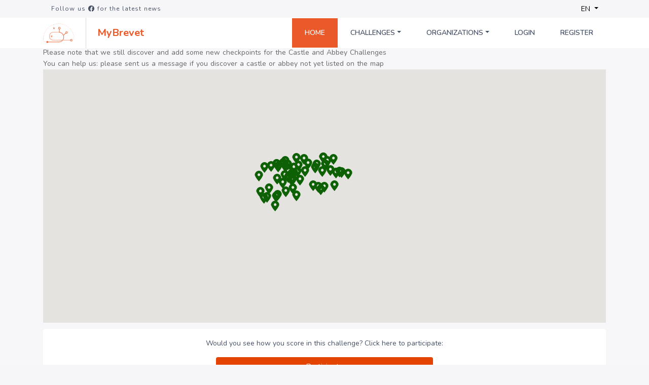

--- FILE ---
content_type: text/html; charset=UTF-8
request_url: https://www.mybrevet.cc/en/challengefactory/challenge/unesco-belfries-belgium-france/profile/13
body_size: 7267
content:
<html lang="en">
    <head>
        <link type="text/css" rel="stylesheet" href="https://fonts.googleapis.com/css?family=Roboto:300,400,500,700|Google+Sans">
        <!-- Metas -->
        <meta charset="utf-8">
        <meta http-equiv="X-UA-Compatible" content="IE=edge" />
        <meta name="viewport" content="width=device-width, initial-scale=1, maximum-scale=1" />
        <meta name="keywords" content="MyBrevet.cc" />
        <meta name="description" content="MyBrevet.cc" />
        <meta name="author" content="RedBit SCS" />
        <meta name="csrf-token" content="PGAaQaM4ui1wlrokqD484Cp73IXc4vYL0nsndgEN">
        <!-- Title  -->
        <title>Challenges - MyBrevet</title>

        <!-- Favicon -->
        <link rel="shortcut icon" href="https://www.mybrevet.cc/img-v2/favicon.png" />



        <!-- Google Fonts -->
        <link href="https://fonts.googleapis.com/css2?family=Nunito:wght@400;600;700;800&family=Roboto:wght@100&display=swap" rel="stylesheet">

        <!-- Font Awesome cdn -->



        <!-- plugin -->
        <link rel="stylesheet" href="https://www.mybrevet.cc/css-v2/bootstrap.min.css?version=1.0">


        <!-- style -->
        <link rel="stylesheet" href="https://www.mybrevet.cc/fontawesomepro/css/all.min.css?version=1.0" />
        <link rel="stylesheet" href="https://www.mybrevet.cc/css-v2/style.css?version=1.0">
		<link rel="stylesheet" href="https://www.mybrevet.cc/js/imagelightbox/imagelightbox.min.css?version=1.0">
        <link rel="stylesheet" href="https://www.mybrevet.cc/css-v2/responsive.css?version=1.0">
        <link rel="stylesheet" href="https://cdnjs.cloudflare.com/ajax/libs/jquery-confirm/3.3.2/jquery-confirm.min.css">
        <link rel="stylesheet" href="https://www.mybrevet.cc/libs/star-rating/star-rating-svg.css"/>
        <link rel="stylesheet" href="https://www.mybrevet.cc/js/wysiwyg/css/article-editor.min.css" />
        <link rel="stylesheet" type="text/css" href="https://cdnjs.cloudflare.com/ajax/libs/spectrum/1.8.0/spectrum.min.css">
		<link rel="stylesheet" type="text/css" href="https://code.jquery.com/ui/1.12.1/themes/base/jquery-ui.css"/>
		<link rel="stylesheet" href="https://www.mybrevet.cc/js/wysiwyg/css/article-editor.min.css" />

  		<script type="text/javascript">
  			var csrf_token = "PGAaQaM4ui1wlrokqD484Cp73IXc4vYL0nsndgEN";
			var base_url = "https://www.mybrevet.cc/";
  		</script>

  		<script src="https://code.jquery.com/jquery-3.5.1.min.js" integrity="sha256-9/aliU8dGd2tb6OSsuzixeV4y/faTqgFtohetphbbj0=" crossorigin="anonymous"></script>

  					<script type="text/javascript">
				var _smartsupp = _smartsupp || {};
				_smartsupp.key = '806622d8c4d388a05214e389a3e12331daeb3f23';
				_smartsupp.widget = "button";
				_smartsupp.language='en';
				window.smartsupp||(function(d) {
					var s,c,o=smartsupp=function(){ o._.push(arguments)};o._=[];
					s=d.getElementsByTagName('script')[0];c=d.createElement('script');
					c.type='text/javascript';c.charset='utf-8';c.async=true;
					c.src='https://www.smartsuppchat.com/loader.js?';s.parentNode.insertBefore(c,s);
				})(document);
			    							</script>
			<script async src="https://www.googletagmanager.com/gtag/js?id=UA-116184784-2"></script>
			<script>
			  window.dataLayer = window.dataLayer || [];
			  function gtag(){dataLayer.push(arguments);}
			  gtag('js', new Date());

			  gtag('config', 'UA-116184784-2');
			</script>
		
    </head>
    <body>
	    <div id="circle-loader-wrapper">
		  <div id="circle-loader-center">
		    <div class="circle-load">
		      <img src="https://www.mybrevet.cc/images/ploading.gif" alt="Page Loader">
		    </div>
		  </div>

		</div>
	<header>
            <div class="top_nav">
                <div class="container d-flex justify-content-between">
                    <p class="d-flex align-items-center">
	                    <a class='nav-link' href='https://www.facebook.com/mybrevet.cc/' target="_blank">
	                   		Follow us <span class='fab fa-facebook'></span> for the latest news
	                    </a>
	                </p>
                    <div class="dropdown">
                        <button class="btn btn-secondary dropdown-toggle" type="button" id="dropdownMenu2" data-toggle="dropdown" aria-haspopup="true" aria-expanded="false">
                            EN
                        </button>
                        <div class="dropdown-menu">
                          						  	<a class="dropdown-item lang" href="https://www.mybrevet.cc/nl/home">NL</a>
						  						  	<a class="dropdown-item lang" href="https://www.mybrevet.cc/en/home">EN</a>
						  						  	<a class="dropdown-item lang" href="https://www.mybrevet.cc/fr/home">FR</a>
						                          </div>
                    </div>
                </div>
            </div>
            <div class="bottom_nav">
                <div class="container">
                    <nav class="navbar navbar-expand-lg p-md-0">
                        <a class="navbar-brand mr-0 py-0" href="https://www.mybrevet.cc/en/home"><img src="https://www.mybrevet.cc/img-v2/logo.png" alt="logo"><span>MyBrevet</span></a>
                        <!--<div class="serch mr-auto">
                            <i class="fa fa-search" aria-hidden="true"></i>
                            <input type="text" name="search" placeholder="Search">
                            <i class="fa fa-times serchclose" aria-hidden="true"></i>
                        </div>-->
                        <button class="navbar-toggler ml-auto" type="button" data-toggle="collapse" data-target="#navbarSupportedContent" aria-controls="navbarSupportedContent" aria-expanded="false" aria-label="Toggle navigation">
                            <i class="fa fa-bars" aria-hidden="true"></i>
                        </button>
                        <div class="collapse navbar-collapse" id="navbarSupportedContent">
                            <ul class="navbar-nav ml-auto flex-lg-row nav_menu">



                                <li class="nav-item">
                                    <a class="nav-link active" href="https://www.mybrevet.cc/en/home">Home</a>
                                </li>
								<!-- LIST OF CHALLENGES -->
																<li class="nav-item dropdown">
									<a class="nav-link dropdown-toggle" href="#" id="navbarDropdown" role="button" data-toggle="dropdown" aria-haspopup="true" aria-expanded="false">
									  Challenges
									</a>
									<div class="dropdown-menu" aria-labelledby="navbarDropdown">
																			  <a class="dropdown-item" href='https://www.mybrevet.cc/en/challengefactory/challenge/belgian-abbeys'>Belgian Abbeys	</a>
									  										  <a class="dropdown-item" href='https://www.mybrevet.cc/en/challengefactory/challenge/belgian-castles'>Belgian Castles	</a>
									  										  <a class="dropdown-item" href='https://www.mybrevet.cc/en/challengefactory/challenge/unesco-belfries-belgium-france'>UNESCO Belfries Belgium - France	</a>
									  									  </div>
								  </li>
								                                <!-- List Of All organization -->
							  	<li class="nav-item dropdown">
							        <a class="nav-link dropdown-toggle" href="#" id="navbarDropdown" role="button" data-toggle="dropdown" aria-haspopup="true" aria-expanded="false">
							          Organizations
							        </a>
							        <div class="dropdown-menu" aria-labelledby="navbarDropdown">
							        						          		<a class="dropdown-item" href='https://www.mybrevet.cc/en/fixovelo/brevet'>Fixovelo	</a>
						      								          		<a class="dropdown-item" href='https://www.mybrevet.cc/en/n8ridders/brevet'>N8RIDdERS	</a>
						      								          		<a class="dropdown-item" href='https://www.mybrevet.cc/en/randonneursbe/brevet'>Randonneurs.be	</a>
						      								          		<a class="dropdown-item" href='https://www.mybrevet.cc/en/randonneursnl/brevet'>Randonneurs.nl	</a>
						      								          		<a class="dropdown-item" href='https://www.mybrevet.cc/en/rwv-de-spartaan/brevet'>RWV de Spartaan	</a>
						      								          		<a class="dropdown-item" href='https://www.mybrevet.cc/en/superrandonnee-nederland/brevet'>Super Randonnée Nederland	</a>
						      								      		</div>
						  		</li>
						  							                <li class="nav-item"><a class="nav-link" href="https://www.mybrevet.cc/en/login">Login</a></li>
					                					                    <li class="nav-item">
					                        <a class="nav-link" href="https://www.mybrevet.cc/en/register">Register</a>
					                    </li>
					                								

					            <!--<li class="nav-item">
                                    <a class="nav-link " href="https://www.mybrevet.cc/en/faq">FAQ</a>
                                </li>-->
                                                            </ul>
                        </div>
                                                                    </nav>
                </div>
            </div>
        </header>

        <main>


			<section class="challenges">
    <div class="container">

	
    <div class="row ">
	    <div class='col-md-12'>

		    
	    </div>
    </div>
        <div class='row'>
	    	<div class='col-md-12'>
		    	<p>Please note that we still discover and add some new checkpoints for the Castle and Abbey Challenges</p><p>You can help us: please sent us a message if you discover a castle or abbey not yet listed on the map</p>
	    	</div>
    </div>
    

		 	    <div class='row'>
		    <div class='col-md-12'>
			     <div id="map" style="width: 100%; height: 100%; min-height: 500px;"></div>
		    </div>
	    </div>
	     
			 
			<div class='row'>
				<div class='col-md-12'>
					   <div class="card">
	
								<div class='card-body text-center'>
									Would you see how you score in this challenge? Click here to participate:<br /><br />
									<a class='btn btn-orange' href='https://www.mybrevet.cc/en/login' style="width: 40%;  display: block; text-align: center;  margin: 0 auto;" > Participate </a>
								</div>
					   </div>
				</div>
			</div>
						
			
				    	    <br />


<div class="row progress_main">
    <div class="col-md-6" style="" >
        <div class="progress_counter">
            <h3>Progress</h3>
            <div class="progress_counter_inner">
            <div class="progress_bar">
                <div class="progress">
                    <div class="progress-bar" data-percent="100" style="width: 100%;"></div>
                    <small class="justify-content-center d-flex position-absolute w-100 progress_text"><span>57</span>/<span>57</span></small>
                </div>
            </div>
			
            </div>
        </div>
    </div>
    <div class="col-md-6">
        <div class="klassment">
            <h3>Classification  (top 10) </h3>
            <div class="klassment_main">
                                <div class="klassment_item">



                    <span class="klassment_counter">1</span>
                    <div class="klassment_img">
                        <img src='https://graph.facebook.com/10209926444860173/picture?height=256&amp;width=256' class='profilepicture small' />
                    </div>
					
                    <h4 class="klassment_name"><a href='https://www.mybrevet.cc/en/profile/18'>Koen Lammens</a></h4>
                    <span class="record_count"><a href='https://www.mybrevet.cc/en/challengefactory/challenge/unesco-belfries-belgium-france/profile/18'>						 <i class="fal fa-crown"></i>
					 57</a></span>
                </div>
                                <div class="klassment_item">



                    <span class="klassment_counter">2</span>
                    <div class="klassment_img">
                        <img src='https://www.mybrevet.cc/storage/upload_image/img1617382373.png' class='profilepicture small' />
                    </div>
					
                    <h4 class="klassment_name"><a href='https://www.mybrevet.cc/en/profile/1045'>Gino Maes</a></h4>
                    <span class="record_count"><a href='https://www.mybrevet.cc/en/challengefactory/challenge/unesco-belfries-belgium-france/profile/1045'>						 <i class="fal fa-crown"></i>
					 57</a></span>
                </div>
                                <div class="klassment_item">



                    <span class="klassment_counter">3</span>
                    <div class="klassment_img">
                        <img src='https://dgalywyr863hv.cloudfront.net/pictures/athletes/19210273/5491737/1/large.jpg' class='profilepicture small' />
                    </div>
					
                    <h4 class="klassment_name"><a href='https://www.mybrevet.cc/en/profile/13'>Geert Lammens</a></h4>
                    <span class="record_count"><a href='https://www.mybrevet.cc/en/challengefactory/challenge/unesco-belfries-belgium-france/profile/13'>						 <i class="fal fa-crown"></i>
					 57</a></span>
                </div>
                                <div class="klassment_item">



                    <span class="klassment_counter">4</span>
                    <div class="klassment_img">
                        <img src='https://www.mybrevet.cc/storage/upload_image/img1660457433.png' class='profilepicture small' />
                    </div>
					
                    <h4 class="klassment_name"><a href='https://www.mybrevet.cc/en/profile/2519'>Peter Pillen</a></h4>
                    <span class="record_count"><a href='https://www.mybrevet.cc/en/challengefactory/challenge/unesco-belfries-belgium-france/profile/2519'>						 <i class="fal fa-crown"></i>
					 57</a></span>
                </div>
                                <div class="klassment_item">



                    <span class="klassment_counter">5</span>
                    <div class="klassment_img">
                        <img src='https://www.mybrevet.cc/storage/upload_image/img1618216031.png' class='profilepicture small' />
                    </div>
					
                    <h4 class="klassment_name"><a href='https://www.mybrevet.cc/en/profile/289'>Tino Lemaire</a></h4>
                    <span class="record_count"><a href='https://www.mybrevet.cc/en/challengefactory/challenge/unesco-belfries-belgium-france/profile/289'>						 <i class="fal fa-crown"></i>
					 57</a></span>
                </div>
                                <div class="klassment_item">



                    <span class="klassment_counter">6</span>
                    <div class="klassment_img">
                        <img src='https://www.mybrevet.cc/storage/upload_image/img1656883761.png' class='profilepicture small' />
                    </div>
					
                    <h4 class="klassment_name"><a href='https://www.mybrevet.cc/en/profile/195'>Steven Maertens</a></h4>
                    <span class="record_count"><a href='https://www.mybrevet.cc/en/challengefactory/challenge/unesco-belfries-belgium-france/profile/195'>						 <i class="fal fa-crown"></i>
					 57</a></span>
                </div>
                                <div class="klassment_item">



                    <span class="klassment_counter">7</span>
                    <div class="klassment_img">
                        <img src='https://www.mybrevet.cc/storage/upload_image/img1722260211.png' class='profilepicture small' />
                    </div>
					
                    <h4 class="klassment_name"><a href='https://www.mybrevet.cc/en/profile/40'>Stephan DE STERCK</a></h4>
                    <span class="record_count"><a href='https://www.mybrevet.cc/en/challengefactory/challenge/unesco-belfries-belgium-france/profile/40'>56</a></span>
                </div>
                                <div class="klassment_item">



                    <span class="klassment_counter">8</span>
                    <div class="klassment_img">
                        <img src='https://www.mybrevet.cc/images/blank-profile-picture-973460_1280.png' class='profilepicture small' />
                    </div>
					
                    <h4 class="klassment_name"><a href='https://www.mybrevet.cc/en/profile/1630'>Marijke Stas</a></h4>
                    <span class="record_count"><a href='https://www.mybrevet.cc/en/challengefactory/challenge/unesco-belfries-belgium-france/profile/1630'>52</a></span>
                </div>
                                <div class="klassment_item">



                    <span class="klassment_counter">9</span>
                    <div class="klassment_img">
                        <img src='https://dgalywyr863hv.cloudfront.net/pictures/athletes/1075662/257515/3/large.jpg' class='profilepicture small' />
                    </div>
					
                    <h4 class="klassment_name"><a href='https://www.mybrevet.cc/en/profile/589'>Rudy Vancaudenberg</a></h4>
                    <span class="record_count"><a href='https://www.mybrevet.cc/en/challengefactory/challenge/unesco-belfries-belgium-france/profile/589'>51</a></span>
                </div>
                                <div class="klassment_item">



                    <span class="klassment_counter">10</span>
                    <div class="klassment_img">
                        <img src='https://dgalywyr863hv.cloudfront.net/pictures/athletes/21932807/8513583/1/large.jpg' class='profilepicture small' />
                    </div>
					
                    <h4 class="klassment_name"><a href='https://www.mybrevet.cc/en/profile/394'>Samuel Longueval</a></h4>
                    <span class="record_count"><a href='https://www.mybrevet.cc/en/challengefactory/challenge/unesco-belfries-belgium-france/profile/394'>51</a></span>
                </div>
                				
				<a class='btn btn-orange' href='https://www.mybrevet.cc/en/challengefactory/challenge/unesco-belfries-belgium-france/classement' style="width: 40%;  display: block; text-align: center;  margin: 0 auto;" > Classement </a>

        </div>
    </div>
</div>



        </div>


	    	    </div>
	<script>

           var markers = [{"id":7584,"latitude":50.938561,"longitude":4.038322,"title":"Aalst, Aldermen's House with Belfry","done":true,"url":"https:\/\/www.mybrevet.cc\/en\/challengefactory\/challenge\/view\/302\/13"},{"id":7585,"latitude":51.220455,"longitude":4.399941,"title":"Antwerp, Cathedral of Our Lady","done":true,"url":"https:\/\/www.mybrevet.cc\/en\/challengefactory\/challenge\/view\/302\/13"},{"id":7586,"latitude":51.221399,"longitude":4.399268,"title":"Antwerp, City Hall with Belfry","done":true,"url":"https:\/\/www.mybrevet.cc\/en\/challengefactory\/challenge\/view\/302\/13"},{"id":7587,"latitude":50.41069,"longitude":4.165652,"title":"Binche, Town Hall with Belfry","done":true,"url":"https:\/\/www.mybrevet.cc\/en\/challengefactory\/challenge\/view\/302\/13"},{"id":7588,"latitude":51.208462,"longitude":3.224652,"title":"Bruges, Tower of the Halls with Belfry","done":true,"url":"https:\/\/www.mybrevet.cc\/en\/challengefactory\/challenge\/view\/302\/13"},{"id":7589,"latitude":50.846406,"longitude":4.351412,"title":"Brussels, City Hall with Belfry","done":true,"url":"https:\/\/www.mybrevet.cc\/en\/challengefactory\/challenge\/view\/302\/13"},{"id":7590,"latitude":50.412005,"longitude":4.443717,"title":"Charleroi, Town Hall with Belfry","done":true,"url":"https:\/\/www.mybrevet.cc\/en\/challengefactory\/challenge\/view\/302\/13"},{"id":7591,"latitude":51.030926,"longitude":4.098428,"title":"Dendermonde, Town Hall with Belfry","done":true,"url":"https:\/\/www.mybrevet.cc\/en\/challengefactory\/challenge\/view\/302\/13"},{"id":7592,"latitude":51.03368,"longitude":2.864544,"title":"Diksmuide, Town Hall with Belfry","done":true,"url":"https:\/\/www.mybrevet.cc\/en\/challengefactory\/challenge\/view\/302\/13"},{"id":7593,"latitude":51.184239,"longitude":3.56681,"title":"Eeklo, Town Hall with Belfry","done":true,"url":"https:\/\/www.mybrevet.cc\/en\/challengefactory\/challenge\/view\/302\/13"},{"id":7594,"latitude":51.053604,"longitude":3.725114,"title":"Ghent, Cloth Hall with Belfry","done":true,"url":"https:\/\/www.mybrevet.cc\/en\/challengefactory\/challenge\/view\/302\/13"},{"id":7595,"latitude":51.176946,"longitude":4.835742,"title":"Herentals, Former Town Hall and Cloth Halls","done":true,"url":"https:\/\/www.mybrevet.cc\/en\/challengefactory\/challenge\/view\/302\/13"},{"id":7596,"latitude":50.827733,"longitude":3.265501,"title":"Kortrijk, Hall Tower with Belfry","done":true,"url":"https:\/\/www.mybrevet.cc\/en\/challengefactory\/challenge\/view\/302\/13"},{"id":7597,"latitude":50.879595,"longitude":4.701106,"title":"Leuven, St. Peter's Church with Belfry","done":true,"url":"https:\/\/www.mybrevet.cc\/en\/challengefactory\/challenge\/view\/302\/13"},{"id":7598,"latitude":51.131041,"longitude":4.569803,"title":"Lier, Town Hall with Belfry","done":true,"url":"https:\/\/www.mybrevet.cc\/en\/challengefactory\/challenge\/view\/302\/13"},{"id":7599,"latitude":50.980668,"longitude":2.749169,"title":"Lo-Reninge, Former Town Hall with Belfry","done":true,"url":"https:\/\/www.mybrevet.cc\/en\/challengefactory\/challenge\/view\/302\/13"},{"id":7600,"latitude":51.029044,"longitude":4.477893,"title":"Mechelen, St. Rumbolds cathedral","done":true,"url":"https:\/\/www.mybrevet.cc\/en\/challengefactory\/challenge\/view\/302\/13"},{"id":7601,"latitude":51.028017,"longitude":4.480926,"title":"Mechelen, Town Hall with Belfry","done":true,"url":"https:\/\/www.mybrevet.cc\/en\/challengefactory\/challenge\/view\/302\/13"},{"id":7602,"latitude":50.796211,"longitude":3.119912,"title":"Menen, Town Hall with Belfry","done":true,"url":"https:\/\/www.mybrevet.cc\/en\/challengefactory\/challenge\/view\/302\/13"},{"id":7603,"latitude":50.453796,"longitude":3.950097,"title":"Mons, Belfry","done":true,"url":"https:\/\/www.mybrevet.cc\/en\/challengefactory\/challenge\/view\/302\/13"},{"id":7604,"latitude":50.463752,"longitude":4.869163,"title":"Namur, Belfry","done":true,"url":"https:\/\/www.mybrevet.cc\/en\/challengefactory\/challenge\/view\/302\/13"},{"id":7605,"latitude":51.129471,"longitude":2.751822,"title":"Nieuwpoort, Town Hall with Belfry","done":true,"url":"https:\/\/www.mybrevet.cc\/en\/challengefactory\/challenge\/view\/302\/13"},{"id":7606,"latitude":50.84374,"longitude":3.60361,"title":"Oudenaarde, Town Hall with Belfry","done":true,"url":"https:\/\/www.mybrevet.cc\/en\/challengefactory\/challenge\/view\/302\/13"},{"id":7607,"latitude":50.942679,"longitude":3.124502,"title":"Roeselare, Town Hall with Belfry","done":true,"url":"https:\/\/www.mybrevet.cc\/en\/challengefactory\/challenge\/view\/302\/13"},{"id":7608,"latitude":50.815526,"longitude":5.185749,"title":"St. Truiden, Town Hall with Belfry","done":true,"url":"https:\/\/www.mybrevet.cc\/en\/challengefactory\/challenge\/view\/302\/13"},{"id":7609,"latitude":50.339834,"longitude":4.286996,"title":"Thuin, Belfry","done":true,"url":"https:\/\/www.mybrevet.cc\/en\/challengefactory\/challenge\/view\/302\/13"},{"id":7610,"latitude":51.000433,"longitude":3.327139,"title":"Tielt, Cloth Hall with Belfry","done":true,"url":"https:\/\/www.mybrevet.cc\/en\/challengefactory\/challenge\/view\/302\/13"},{"id":7611,"latitude":50.807874,"longitude":4.93791,"title":"Tienen, St. Germanus Church","done":true,"url":"https:\/\/www.mybrevet.cc\/en\/challengefactory\/challenge\/view\/302\/13"},{"id":7612,"latitude":50.780917,"longitude":5.464466,"title":"Tongeren, Basilica of Our Lady","done":true,"url":"https:\/\/www.mybrevet.cc\/en\/challengefactory\/challenge\/view\/302\/13"},{"id":7613,"latitude":50.605911,"longitude":3.387947,"title":"Tournai, Belfry","done":true,"url":"https:\/\/www.mybrevet.cc\/en\/challengefactory\/challenge\/view\/302\/13"},{"id":7614,"latitude":51.072479,"longitude":2.662704,"title":"Veurne, Country House with Belfry","done":true,"url":"https:\/\/www.mybrevet.cc\/en\/challengefactory\/challenge\/view\/302\/13"},{"id":7615,"latitude":50.851054,"longitude":2.88553,"title":"Ypres, Cloth Hall with Belfry","done":true,"url":"https:\/\/www.mybrevet.cc\/en\/challengefactory\/challenge\/view\/302\/13"},{"id":7616,"latitude":50.833287,"longitude":5.103239,"title":"Zoutleeuw, St. Leonard's Church","done":true,"url":"https:\/\/www.mybrevet.cc\/en\/challengefactory\/challenge\/view\/302\/13"},{"id":7617,"latitude":50.107501,"longitude":1.834172,"title":"Abbeville, Belfry","done":true,"url":"https:\/\/www.mybrevet.cc\/en\/challengefactory\/challenge\/view\/303\/13"},{"id":7618,"latitude":50.638619,"longitude":2.396391,"title":"Aire-sur-la-Lys, Town Hall with Belfry","done":true,"url":"https:\/\/www.mybrevet.cc\/en\/challengefactory\/challenge\/view\/303\/13"},{"id":7619,"latitude":49.895514,"longitude":2.296218,"title":"Amiens, Belfry","done":true,"url":"https:\/\/www.mybrevet.cc\/en\/challengefactory\/challenge\/view\/303\/13"},{"id":7620,"latitude":50.686401,"longitude":2.882491,"title":"Armenti\u00e8res, Town Hall with Belfry","done":true,"url":"https:\/\/www.mybrevet.cc\/en\/challengefactory\/challenge\/view\/303\/13"},{"id":7621,"latitude":50.290938,"longitude":2.777535,"title":"Arras, Town Hall with Belfry","done":true,"url":"https:\/\/www.mybrevet.cc\/en\/challengefactory\/challenge\/view\/303\/13"},{"id":7622,"latitude":50.739729,"longitude":2.734444,"title":"Bailleul, Town Hall with Belfry","done":true,"url":"https:\/\/www.mybrevet.cc\/en\/challengefactory\/challenge\/view\/303\/13"},{"id":7623,"latitude":50.968615,"longitude":2.430833,"title":"Bergues, Belfry","done":true,"url":"https:\/\/www.mybrevet.cc\/en\/challengefactory\/challenge\/view\/303\/13"},{"id":7624,"latitude":50.531908,"longitude":2.637776,"title":"B\u00e9thune, Belfry","done":true,"url":"https:\/\/www.mybrevet.cc\/en\/challengefactory\/challenge\/view\/303\/13"},{"id":7625,"latitude":50.725571,"longitude":1.613331,"title":"Boulogne, Town Hall with Belfry","done":true,"url":"https:\/\/www.mybrevet.cc\/en\/challengefactory\/challenge\/view\/303\/13"},{"id":7626,"latitude":50.952869,"longitude":1.853967,"title":"Calais, Town Hall with Belfry","done":true,"url":"https:\/\/www.mybrevet.cc\/en\/challengefactory\/challenge\/view\/303\/13"},{"id":7627,"latitude":50.174452,"longitude":3.231391,"title":"Cambrai, St. Martin Church","done":true,"url":"https:\/\/www.mybrevet.cc\/en\/challengefactory\/challenge\/view\/303\/13"},{"id":7628,"latitude":50.765301,"longitude":3.006608,"title":"Comines, Town Hall with Belfry","done":true,"url":"https:\/\/www.mybrevet.cc\/en\/challengefactory\/challenge\/view\/303\/13"},{"id":7629,"latitude":50.367784,"longitude":3.080274,"title":"Douai, Town Hall with Belfry","done":true,"url":"https:\/\/www.mybrevet.cc\/en\/challengefactory\/challenge\/view\/303\/13"},{"id":7630,"latitude":50.155555,"longitude":2.34111,"title":"Doullens, Former Town Hall with Belfry","done":true,"url":"https:\/\/www.mybrevet.cc\/en\/challengefactory\/challenge\/view\/303\/13"},{"id":7631,"latitude":51.035556,"longitude":2.376117,"title":"Dunkerque, St. Eloi Church","done":true,"url":"https:\/\/www.mybrevet.cc\/en\/challengefactory\/challenge\/view\/303\/13"},{"id":7632,"latitude":50.986911,"longitude":2.1259,"title":"Gravelines, Belfry","done":true,"url":"https:\/\/www.mybrevet.cc\/en\/challengefactory\/challenge\/view\/303\/13"},{"id":7633,"latitude":50.373074,"longitude":2.036385,"title":"Hesdin, Town Hall with Belfry","done":true,"url":"https:\/\/www.mybrevet.cc\/en\/challengefactory\/challenge\/view\/303\/13"},{"id":7634,"latitude":50.630565,"longitude":3.069706,"title":"Lille, City Hall with Belfry","done":true,"url":"https:\/\/www.mybrevet.cc\/en\/challengefactory\/challenge\/view\/303\/13"},{"id":7635,"latitude":50.980668,"longitude":2.749169,"title":"Lo-Reninge, Former Town Hall with Belfry","done":true,"url":"https:\/\/www.mybrevet.cc\/en\/challengefactory\/challenge\/view\/303\/13"},{"id":7636,"latitude":50.615,"longitude":3.014714,"title":"Loos, Town Hall with Belfry","done":true,"url":"https:\/\/www.mybrevet.cc\/en\/challengefactory\/challenge\/view\/303\/13"},{"id":7637,"latitude":50.197228,"longitude":2.410549,"title":"Lucheux, Belfry","done":true,"url":"https:\/\/www.mybrevet.cc\/en\/challengefactory\/challenge\/view\/303\/13"},{"id":7638,"latitude":50.272503,"longitude":1.668889,"title":"Rue, Belfry","done":true,"url":"https:\/\/www.mybrevet.cc\/en\/challengefactory\/challenge\/view\/303\/13"},{"id":7639,"latitude":50.134444,"longitude":1.945839,"title":"Saint-Riquier, Belfry","done":true,"url":"https:\/\/www.mybrevet.cc\/en\/challengefactory\/challenge\/view\/303\/13"},{"id":7640,"latitude":51.038614,"longitude":2.378044,"title":"Dunkerque, City Hall with Belfry","done":true,"url":"https:\/\/www.mybrevet.cc\/en\/challengefactory\/challenge\/view\/303\/13"}];
           var lines = [];
           var infowindowOpen = null;
           $(function() {
	           $('.progress-bar').progressbar({display_text: 'center', use_percentage: false, done: function() { console.log('yeah! done!')}});

                map = new google.maps.Map(document.getElementById('map'), {
                    zoom: 6,
                    center: new google.maps.LatLng(50.5039, 4.4699),
                });

                var pinColorDone = "46EF4E";
				var pinImageDone = new google.maps.MarkerImage("https://www.mybrevet.cc/dot_done.png",
				    new google.maps.Size(21, 34),
				    new google.maps.Point(0,0),
				    new google.maps.Point(10, 34));

				var pinColorNotDone = "ec2218";
				var pinImageNotDone = new google.maps.MarkerImage("https://www.mybrevet.cc/dot_todo.png",
				    new google.maps.Size(21, 34),
				    new google.maps.Point(0,0),
				    new google.maps.Point(10, 34));

                var markersList = [];
				var bounds = new google.maps.LatLngBounds();
                markers.forEach(function(markerInfo) {
	                var position = new google.maps.LatLng(markerInfo.latitude, markerInfo.longitude);

	                var infowindow = new google.maps.InfoWindow({
					    content: "<strong>"+markerInfo.title+"</strong><br /><a href='"+markerInfo.url+"'>View category</a>"
					});

                    var marker = new google.maps.Marker({
                        position: position,
                        map: map,
                        icon: (markerInfo.done ? pinImageDone : pinImageNotDone),
                        title: markerInfo.title,
                    });
                    marker.addListener('click', function() {
	                    if (infowindowOpen)
							infowindowOpen.close();

					    infowindow.open(map, marker);
					    infowindowOpen = infowindow;
					});

                    markersList.push(marker);
                    bounds.extend(position);
                });
                var markerCluster = new MarkerClusterer(map, markersList,
					{maxZoom:7,imagePath: 'https://developers.google.com/maps/documentation/javascript/examples/markerclusterer/m'});

                map.fitBounds(bounds);


            });
        </script>



</div>


		</main>

		<footer>
            <div class="footer_top">
                <div class="container">
                    <div class="footer_inner">
                        <div class="row text-center text-sm-left">
                            <div class="col-lg-10 col-md-9 col-sm-12">
                                <div class="row footer_link">
                                    <div class="col-lg-3 col-md-6 col-sm-6">
                                        <h6>MENU</h6>
                                        <ul class="nav flex-column footer_nav">
                                            <li class="nav-item"><a href="https://www.mybrevet.cc/en/home">Home</a></li>
                                            <!--<li class="nav-item"><a href="https://www.mybrevet.cc/en/faq">Faq</a></li>-->
                                            <li class="nav-item"><a href="https://www.mybrevet.cc/en/privacypolicy">Privacy Policy</a></li>

                                        </ul>
                                    </div>
                                    <div class="col-lg-3 col-md-6 col-sm-6">
                                        <h6>Organizations</h6>
                                        <ul class="nav flex-column footer_nav">
                                                                                          <li class="nav-item"><a class="dropdown-item" href='https://www.mybrevet.cc/en/fixovelo/brevet'>Fixovelo	</a></li>
                                                                                                                                      <li class="nav-item"><a class="dropdown-item" href='https://www.mybrevet.cc/en/n8ridders/brevet'>N8RIDdERS	</a></li>
                                                                                                                                      <li class="nav-item"><a class="dropdown-item" href='https://www.mybrevet.cc/en/randonneursbe/brevet'>Randonneurs.be	</a></li>
                                                                                                                                      <li class="nav-item"><a class="dropdown-item" href='https://www.mybrevet.cc/en/randonneursnl/brevet'>Randonneurs.nl	</a></li>
                                                                                                                                                                                                                                                                                                                </ul>
                                    </div>
                                    <div class="col-lg-3 col-md-6 col-sm-6">
                                        <h6>&nbsp;</h6>
                                        <ul class="nav flex-column footer_nav">
                                                                                                                                                                                                                                                                                                                                                                                                                                                      <li class="nav-item"><a class="dropdown-item" href='https://www.mybrevet.cc/en/rwv-de-spartaan/brevet'>RWV de Spartaan	</a></li>
                                                                                                                                     <li class="nav-item"><a class="dropdown-item" href='https://www.mybrevet.cc/en/superrandonnee-nederland/brevet'>Super Randonnée Nederland	</a></li>
                                                                                                                               </ul>
                                    </div>
                                    <div class="col-lg-3 col-md-6 col-sm-6">
                                        <h6>CONTACT</h6>
                                        <ul class="nav flex-column footer_nav">
                                            <li class="nav-item"><a href="mailto:hello@mybrevet.cc">Your organization on MyBrevet? Contact us. <br /> <br />hello@mybrevet.cc</a></li>
                                        </ul>
                                    </div>
                                </div>
                            </div>
                            <div class="col-lg-2 col-md-3 col-sm-12">
                                <div class="row">
                                        <button class="btn_playstore">
                                            <a href="https://play.google.com/store/apps/details?id=com.redbit.mybrevet">
                                                <img src="https://www.mybrevet.cc/img-v2/google-play-badge.png" alt="playstore">
                                            </a>
                                        </button>
                                        <button class="btn_applestore">
                                            <a href="https://apps.apple.com/us/app/mybrevet/id1518103286">
                                                <img src="https://www.mybrevet.cc/img-v2/app-store-apple.png" alt="applestore">
                                            </a>
                                        </button>
                                        <div class="social_icon text-center text-sm-left">
                                            <a href="https://www.facebook.com/mybrevet.cc/" target="_blank" title="facebook"><i class="fab fa-facebook-f"></i></a>
<!--                                            <a href="javascript:void(0)" target="_blank" title="twitter"><i class="fab fa-twitter"></i></a>-->
                                        </div>
                                    </div>
                                </div>
                            </div>
                        </div>
                    </div>
                </div>
            </div>

        </footer>

    </body>


    <script src="https://cdnjs.cloudflare.com/ajax/libs/jquery-confirm/3.3.2/jquery-confirm.min.js"></script>
	<script src="//code.jquery.com/ui/1.12.1/jquery-ui.min.js" integrity="sha256-VazP97ZCwtekAsvgPBSUwPFKdrwD3unUfSGVYrahUqU=" crossorigin="anonymous"></script>
	<script src="https://www.mybrevet.cc/libs/star-rating/jquery.star-rating-svg.js"></script>
	<script src="https://www.mybrevet.cc/js/wysiwyg/article-editor.min.js"></script>
	<script src="https://www.mybrevet.cc/js/imagelightbox/imagelightbox.min.js"></script>
	<script src="https://cdnjs.cloudflare.com/ajax/libs/spectrum/1.8.0/spectrum.min.js"></script>
	<script src="//developers.google.com/maps/documentation/javascript/examples/markerclusterer/markerclusterer.js"></script>
	<script src="//maps.googleapis.com/maps/api/js?v=3.exp&key=AIzaSyCyZPFRvp4MAGV3VqZaGjyCjIFC5ldc_Ek&libraries=places,geometry,drawing"></script>
	<script type="text/javascript" src="https://cdn.jsdelivr.net/npm/cookie-bar/cookiebar-latest.min.js?tracking=1&thirdparty=1&always=1&scrolling=1&top=1&showPolicyLink=1&privacyPage=https%3A%2F%2Fwww.mybrevet.cc%2Fen%2Fprivacypolicy"></script>
	<script src="//maxcdn.bootstrapcdn.com/bootstrap/4.0.0/js/bootstrap.bundle.min.js" integrity="sha384-feJI7QwhOS+hwpX2zkaeJQjeiwlhOP+SdQDqhgvvo1DsjtiSQByFdThsxO669S2D" crossorigin="anonymous"></script>
	<script src="https://www.mybrevet.cc/js/progressbar.js?version=1.0"></script>
	<script src="https://www.mybrevet.cc/js/script.js?version=1.0"></script>
	<script type="text/javascript">
		function logout() {
	       document.getElementById('logout-form').submit();
		}
	</script>
</html>


--- FILE ---
content_type: text/css
request_url: https://www.mybrevet.cc/css-v2/style.css?version=1.0
body_size: 7751
content:
/*-----------------------------------------------------------------------------------

 Theme Name: Hupp technologies
 Theme URI: http://
 Description: The Multi-Purpose Onepage Template
 Version: 1.0

 Main Color   : #F24259
 main Font    : Poppins
 Heading Font : Raleway

---------------------------------------------------------------- */
/* ----------------------------------------------------------------
     [ 01 Start Basic ]
-----------------------------------------------------------------*/

* {
  margin: 0;
  padding: 0;
  -webkit-box-sizing: border-box;
          box-sizing: border-box;
  outline: none !important;
  list-style: none;
}
body {
  color: #454F63;
    background-color: #f6f6f9;
  line-height: 1.3;
  font-weight: 400;
  font-size: 14px;
  font-family: 'Nunito', sans-serif;
  overflow-x: hidden !important;
}
h1, h2, h3, h4, h5, h6 {
  font-family: 'Nunito', sans-serif;
}
p {
  font-size: 14px;
  color: #666;
  line-height: 1.6;
  word-spacing: 1px;
  margin: 0;
}
img {
  width: 100%;
  height: auto;
}
span, a, a:hover {
  display: inline-block;
  text-decoration: none;
  color: inherit;
}

#circle-loader-wrapper {
  background-color: #ffffff;
  height: 100%;
  width: 100%;
  position: fixed;
  z-index: 1000000;
  margin-top: 0px;
  top: 0px;
}
#circle-loader-center {
  width: 100%;
  height: 100%;
  position: relative;
}
.circle-load {
  position: absolute;
  left: 50%;
  top: 50%;
  width: 80px;
  height: 80px;
  margin-top: -40px;
  margin-left: -40px;
  transform: scale(0.6);
  -o-transform: scale(0.6);
  -ms-transform: scale(0.6);
  -webkit-transform: scale(0.6);
  -moz-transform: scale(0.6);
}
.circle {
  position: absolute;
  background-color: #ffffff;
  height: 14px;
  width: 14px;
  border-radius: 7px;
  -o-border-radius: 7px;
  -ms-border-radius: 7px;
  -webkit-border-radius: 7px;
  -moz-border-radius: 7px;
  animation-name: circle_anim;
  -o-animation-name: circle_anim;
  -ms-animation-name: circle_anim;
  -webkit-animation-name: circle_anim;
  -moz-animation-name: circle_anim;
  animation-duration: 1.2s;
  -o-animation-duration: 1.2s;
  -ms-animation-duration: 1.2s;
  -webkit-animation-duration: 1.2s;
  -moz-animation-duration: 1.2s;
  animation-iteration-count: infinite;
  -o-animation-iteration-count: infinite;
  -ms-animation-iteration-count: infinite;
  -webkit-animation-iteration-count: infinite;
  -moz-animation-iteration-count: infinite;
  animation-direction: normal;
  -o-animation-direction: normal;
  -ms-animation-direction: normal;
  -webkit-animation-direction: normal;
  -moz-animation-direction: normal;
}
#circle_1 {
  left: 0;
  top: 32px;
  animation-delay: 0.45s;
  -o-animation-delay: 0.45s;
  -ms-animation-delay: 0.45s;
  -webkit-animation-delay: 0.45s;
  -moz-animation-delay: 0.45s;
}
#circle_2 {
  left: 9px;
  top: 9px;
  animation-delay: 0.6s;
  -o-animation-delay: 0.6s;
  -ms-animation-delay: 0.6s;
  -webkit-animation-delay: 0.6s;
  -moz-animation-delay: 0.6s;
}
#circle_3 {
  left: 32px;
  top: 0;
  animation-delay: 0.75s;
  -o-animation-delay: 0.75s;
  -ms-animation-delay: 0.75s;
  -webkit-animation-delay: 0.75s;
  -moz-animation-delay: 0.75s;
}
#circle_4 {
  right: 9px;
  top: 9px;
  animation-delay: 0.9s;
  -o-animation-delay: 0.9s;
  -ms-animation-delay: 0.9s;
  -webkit-animation-delay: 0.9s;
  -moz-animation-delay: 0.9s;
}
#circle_5 {
  right: 0;
  top: 32px;
  animation-delay: 1.05s;
  -o-animation-delay: 1.05s;
  -ms-animation-delay: 1.05s;
  -webkit-animation-delay: 1.05s;
  -moz-animation-delay: 1.05s;
}
#circle_6 {
  right: 9px;
  bottom: 9px;
  animation-delay: 1.2s;
  -o-animation-delay: 1.2s;
  -ms-animation-delay: 1.2s;
  -webkit-animation-delay: 1.2s;
  -moz-animation-delay: 1.2s;
}
#circle_7 {
  left: 32px;
  bottom: 0;
  animation-delay: 1.35s;
  -o-animation-delay: 1.35s;
  -ms-animation-delay: 1.35s;
  -webkit-animation-delay: 1.35s;
  -moz-animation-delay: 1.35s;
}
#circle_8 {
  left: 9px;
  bottom: 9px;
  animation-delay: 1.5s;
  -o-animation-delay: 1.5s;
  -ms-animation-delay: 1.5s;
  -webkit-animation-delay: 1.5s;
  -moz-animation-delay: 1.5s;
}
@keyframes circle_anim {
  0% {
    background-color: rgba(0, 0, 0, 0.62);
  }
  100% {
    background-color: #ffffff;
  }
}
@-o-keyframes circle_anim {
  0% {
    background-color: rgba(0, 0, 0, 0.62);
  }
  100% {
    background-color: #ffffff;
  }
}
@-ms-keyframes circle_anim {
  0% {
    background-color: rgba(0, 0, 0, 0.62);
  }
  100% {
    background-color: #ffffff;
  }
}
@-webkit-keyframes circle_anim {
  0% {
    background-color: rgba(0, 0, 0, 0.62);
  }
  100% {
    background-color: #ffffff;
  }
}
@-moz-keyframes circle_anim {
  0% {
    background-color: rgba(0, 0, 0, 0.62);
  }
  100% {
    background-color: #ffffff;
  }
}

.btn-orange {
background: #e34402;
color: #FFF;
}

.btn-orange:hover {
border: 1px solid #e34402;
background: #FFF;
color: #e34402;
}


/* =================================Top-Nav Start===================================== */
header {
	position: fixed;
	width: 100%;
	z-index: 200;
}
header .top_nav {
  background-color: #f6f6f9;
  padding: 0px 0;
}
header .top_nav .dropdown {
	margin-top: 7px;
	font-size: 10px;
}
header p {
  font-size: 12px;
  letter-spacing: 1px;
  color: #454f63;
  font-weight: 400;
}
header p i {
  font-size: 20px;
  margin: 0 5px 0 10px;
}
header .lang_option {
  border: none;
  color: #454f63;
  background: transparent;
}
header .top_nav .dropdown {
  padding-right: 15px;
}
header .top_nav .dropdown .btn{
  background: transparent !important;
  color: #000;
  border: none;
  padding: 0;
  box-shadow: none !important;
  font-size: 14px;
}
header .top_nav .dropdown a {
  font-size: 14px;
  border-bottom: 1px solid #d2d2d5;
}
header .top_nav .dropdown a:last-child {
  border: none;
}
header .top_nav .dropdown-toggle::after {
  font-family: "Font Awesome 5 Free"; font-weight: 900;
}
header .top_nav .dropdown-menu.show {
  transform: translate3d(-50%, 26px, 0px) !important;
  top: 6px !important;
  width: auto;
  max-width: auto;
  min-width: max-content;
  margin: 0;
  padding: 0;
}
header .top_nav .dropdown-menu.show button {
  transition: all 0.4s;
  border-bottom: 1px solid #d2d2d5;
}
header .top_nav .dropdown-menu.show button:hover {
  background-color: #E9592A;
  color: #ffffff;
}

/* =================================Top-Nav Start===================================== */
/* =================================Navbar Start===================================== */
nav .navbar-brand span{
  font-size: 20px;
  margin-left: 22px;
  padding: 20px 22px;
  line-height: 1;
  font-weight: 700;
  color: #e9592a;
  border-left: 1px solid #D8D8E4;
}
nav .navbar-brand img {
  height: 40px;
  width: auto;
}
nav .btn_signup {
  font-size: 16px;
  text-transform: uppercase;
  font-weight: 700;
  color: #454f63;
  transition: all 0.4s;
}
nav .btn_signup:hover {
  color: #e9592a;
}
nav .dropdown-toggle::after {
  font-family: "Font Awesome 5 Free"; font-weight: 900;
      margin-top: 5px;
}
header .nav_menu li{
  margin: 0;
}
header nav {
  min-height: 60px;
  align-items: center;
  display: flex;
}
header .nav_menu li a {
  font-size: 14px;
  color: #454F63;
  font-weight: 600;
  text-transform: uppercase;
  transition: all 0.4s;
  padding: 20px 25px !important;
  display: flex;
}
header .nav_menu li a:hover {
  background-color: #E9592A;
  color: #ffffff;
}
.dropdown-menu.show a.dropdown-item:hover {
  background-color: #E9592A !important;
  color: #ffffff !important;
}
header .nav_menu li a.active {
  background-color: #E9592A;
  color: #ffffff !important;
}
header .nav_menu li .dropdown-menu.show a {
  padding: 20px 18px !important;
  color: #747e94 !important;
  background: transparent;
  border-bottom: 1px solid #d2d2d5;
}
header .nav_menu li .dropdown-menu {
  margin-top: 0;
  padding: 0;
}
header nav .serch {
  position: relative;
}
header nav .serch i.fa.fa-search{
  color: #454F63;
  margin-right: 10px;
  position: absolute;
  top: 50%;
  left: 15px;
  transform: translateY(-50%);
  font-size: 18px;
}
header nav .serch input {
  border: none;
  font-size: 14px;
  color: #999999;
  font-family: 'Nunito', sans-serif;
  font-weight: 400;
  background: transparent;
  padding: 8px 25px;
  border-radius: 40px;
  padding-left: 40px;
  text-overflow: ellipsis;
}
header nav .serch input:active, header nav .serch input:focus {
  background:  hsl(0, 0%, 93%);
}
header .profile_img {
  width: 27px;
  height: 27px;
  border-radius: 50%;
  display: flex;
  align-items: center;
  margin-left: 28px;
  margin-right: 20px;
}
header .profile_img img {
  width: 27px;
  height: 27px;
  overflow: hidden;
  border-radius: 50%;
}
header .profile_img i {
  font-weight: bolder;
  margin-left: 5px;
  color: #454F63;
  font-size: 16px;
}
header .navbar.container {
  padding: 0 15px;
}
header nav .serch i.fa.fa-times {
  display: none;
}
i.fa.fa-bars {
  color: #454f63;
}
header .bottom_nav {
	background: #FFF;
}

header .bottom_nav .profile_img .dropdown {
  padding-right: 15px;
  z-index: 1;
}
header .bottom_nav .profile_img .dropdown .btn{
  background: transparent !important;
  color: #000;
  border: none;
  padding: 0;
  box-shadow: none !important;
}
header .bottom_nav .profile_img .dropdown-toggle::after {

  vertical-align: 1;
  font-weight: bolder;
}
header .bottom_nav .profile_img .dropdown-menu.show {
  transform: translate3d(-100%, 23px, 0px) !important;
  top: 100% !important;
  width: auto;
  margin: 0;
  right: 0 !important;
  left: 100%;
  padding: 0;
  min-width: max-content;
}
header .bottom_nav .profile_img .dropdown-menu.show a {
  padding: 10px 15px;
  border-bottom: 1px solid #d2d2d5;
  display: block;
}
header .bottom_nav .profile_img .dropdown-menu.show a:last-child {
  border-bottom: none;
}
header .bottom_nav .profile_img .dropdown-menu.show a:hover {
  background-color: #e9592a;
  color: #ffffff;
}
header .bottom_nav .profile_img .dropdown-menu.show a img{
  margin-right: 7px;
}

/* =================================Navbar End===================================== */
/* =================================Form Start===================================== */
.banner {
  position: relative;
  background: url("../img-v2/background_login.jpg");
  background-repeat: no-repeat;
  background-size: cover;
  height: 663px;
  background-position: bottom;
}
form.login_form {
  background: #fff;
  padding: 40px;
  text-align: center;
  width: 412px;
  position: absolute;
  top: 50%;
  left: 50%;
  transform: translate(-50%, -50%);
}
form.login_form h6 {
  font-size: 20px;
  text-transform: uppercase;
  margin-bottom: 20px;
  line-height: 1;
  color: #454F63;
  font-weight: 700;
}
form.login_form p {
  margin-bottom: 30px;
  line-height: 1;
  color: #78849E;
}
form.login_form .btn {
  border-radius: 40px;
  padding: 0 33px;
  width: 100%;
  line-height: 1;
  height: 52px;
  align-items: center;
  display: flex;
  font-size: 14px;
}
form .btn_signin:hover {
  background: #FF4E14;
}
form.login_form input {
  border-radius: 40px;
  padding: 13px 38px;
  border: 2px solid #D8D8D8;
  line-height: 1;
}
form.login_form input:focus {
  box-shadow: none !important;
  outline: none;
  border-color: #D8D8D8;
}
form .btn_stava {
  background-color: #FC4C02;
  color: #fff;
  text-align: left;
}
form .btn_stava img, form .btn_garmin img {
  width: 28px;
  height: auto;
  margin-right: 3px;
}
form .btn_facebook img {
  width: auto;
  margin-right: 12px;
}
form .btn_garmin {
  font-size: 14px;
  color: #454f63;
  font-weight: 500;
  background-color: transparent;
  border: 1px solid #007cc2;
  margin-right: 4px;
}
form .btn_facebook {
  background-color: #3b5998;
  color: #ffffff;
  margin-left: 4px;
}
form .form-group {
  margin-bottom: 14px;
}
form .form-group.social_btn {
  margin-bottom: 22px;
}
form .btn_signin {
  background-color: #E9592A;
  color: #fff;
}
form p.btn_signup {
  margin: 0;
  margin-top: 10px;
  color: #000000;
}
form p.btn_signup a {
  margin-left: 16px;
  transition: all 0.4s;
}
form p.btn_signup a:hover {
  color: #e9592a;
}
form .btn_forgotpass {
  color: #808080;
  line-height: 18px;
}
form .btn_forgotpass:hover {
  color: #e9592a;
}
form .eye_icon {
  position: absolute;
  top: 50%;
  right: 35px;
  transform: translateY(-50%);
}
form .eye_icon i {
  color: #808080;
  font-size: 16px;
}
form .check_boxsignin {
  margin: 20px 0;
}
/* =================================Form End===================================== */
/* ====================for check box===================== */
.form-check {
  padding: 0;
}
.form-check input {
  padding: 0;
  height: initial;
  width: initial;
  margin-bottom: 0;
  display: none;
  cursor: pointer;
}
.form-check label {
  position: relative;
  cursor: pointer;
}
.form-check label:before {
  content:'';
  -webkit-appearance: none;
  background-color: transparent;
  border: 1px solid #D8D8D8;
  box-shadow: 0 1px 2px rgba(0, 0, 0, 0.05), inset 0px -15px 10px -12px rgba(0, 0, 0, 0.05);
  padding: 7px;
  display: inline-block;
  position: relative;
  vertical-align: middle;
  cursor: pointer;
  margin-right: 12px;
}
.form-check input:checked + label:after {
  content: '';
  display: block;
  position: absolute;
  top: 2px;
  left: 6px;
  width: 6px;
  height: 11px;
  border: solid #e9592a;
  border-width: 0 2px 2px 0;
  transform: rotate(45deg);
}
/* ====================for check box===================== */
/* ==========================main Start================================ */
main {
	padding-top: 92px;
	background: #F7F7FA;
}
/* ==========================main End================================ */
/* ==========================breadcrumbs Start================================ */

.breadcrumbs h4{
	font-size: 12px;
}
.breadcrumb {
	background: none;
	margin-bottom: 0;
}
/* ==========================breadcrumbs End================================ */


/* ==========================social feed Start================================ */
.social_feed {
  background-color: #F7F7FA;
}

.social_feed .feed_item {
  background-color: #FFFFFF;
  padding: 0 27px;
  margin-bottom: 20px;
  border-radius: 5px;
}
.social_feed .feed_item .feed_title {
  margin-bottom: 10px;
  line-height: 1;
  font-size: 18px;
  font-weight: 700;
  color: #454F63;
}

.social_feed .feed_item P {
  font-size: 13px;
  font-weight: 600;
  color: #454F63;
  line-height: 1;
}
.social_feed .feed_item img.profile_img {
  width: 55px;
  height: 55px;
  margin: 0 5px;
  border-radius: 50%;
  overflow: hidden;
}
.social_feed .feed_item .profile_title {
  margin-left: 15px;
}
.social_feed .feed_item .like_btns button i{
  margin-right: 8px;
  color: #454f63;
  font-size: 16px;
}
.social_feed .feed_item .like_btns button i.active {
  color: #E9592A;
}
.social_feed .feed_item .profile_item {
  padding: 30px 0;
  border-bottom: 1px solid #F4F4F4;
}
.social_feed .feed_item .like_btns button {
  background-color: transparent;
  height: 50px;
  line-height: 50px;
  width: 90px;
  outline: none;
  border-bottom: none !important;
  border-radius: 0 !important;
  font-size: 13px;
}
.social_feed .feed_item .like_btns .btn:focus {
  box-shadow:none !important;
}
.social_feed .feed_item .like_btns button:first-child {
  border-right: 1px solid #F4F4F4;
}
.social_feed .feed_item .map_img {
  margin: 13px 0;
}

.social_feed .feed_item p.date {
 color: #666;
 font-weight: normal;
}


.social_feed .news_brevet {
  background-color: #E9592A;
  color: #ffffff;
  padding: 30px 35px;
  border-radius: 5px;
}
.social_feed .news_brevet h2 {
  font-size: 24px;
  font-weight: 800;
  margin-bottom: 16px;
  line-height: 1;
}
.social_feed .news_brevet p {
  font-size: 14px;
  font-weight: 400;
  color: #ffffff;
}

.social_feed .news_brevet .readmore_btn {
  padding: 20px 28px;
  background-color: #ffffff;
  color: #000000;
  border-radius: 40px;
  font-size: 13px;
  font-weight: 700;
  border: none;
  font-family: 'Nunito', sans-serif;
  line-height: 1;
  cursor: pointer;
  transition: all 0.4s;
}
.social_feed .news_brevet .readmore_btn:hover {
  color: #E9592A;
}

.organizations .organization_logo {
  margin-left: -9px;
  margin-right: -9px;
}
.organizations .organization_logo div.col-4 {
  padding: 0;
}
.organizations .organization_logo .organization_item {
  background-color: #ffffff;
  padding: 22px 0;
  margin: 18px 9px 0;
  height: 180px;
  border-radius: 5px;
}
.organizations .organization_logo .organization_item img {
 width: auto;
 max-width: 90%;
 max-height: 110px;

}
.organizations .organization_logo .organization_item .img-container {
     width: auto;
     max-width: 90%;
     height: 100px;

    }
.organizations .organization_logo .organization_item h6 {
  margin-bottom: 0;
  font-size: 16px;
  font-weight: 700;
  margin-top: 22px;
}



.my_profile {
  background-color: #ffffff;
  padding-bottom: 25px;
  margin-bottom: 20px;
  border-radius: 5px;
}
.my_profile .profile_item {
  position: relative;
  padding: 0;
  border: none;
}
.my_profile .background_profile {
  margin-bottom: 58px;
}
.profile_count div {
  border-right: 1px solid #F4F4F6;
}
.profile_count div:last-child {
  border-right: none;
}
.my_profile .profile_img{
  position: absolute;
  bottom: -50px;
  width: 100px;
  height: 100px;
  left: 50%;
  transform: translateX(-50%);
  border-radius: 50%;
  overflow: hidden;
  /* border: 3px solid #fcfafb; */
}
.my_profile h2 {
  font-size: 18px;
  font-weight: 600;
  color: #596274;
  margin-bottom: 25px;
}
.profile_count code {
  font-size: 20px;
  font-weight: 600;
  margin-bottom: 10px;
  color: #454F63;
}
.my_profile .profile_count span {
  font-size: 14px;
  font-weight: 400;
  color: #78849E;
  display: block;
}

.events {
  padding: 0 32px 18px;
  background-color: #FFFFFF;
  margin-bottom: 18px;
  border-radius: 5px;
}
.events h2 {
  font-size: 12px;
  font-weight: 700;
  color: #454F63;
  padding: 25px 0;
  border-bottom: 1px solid #F4F4F4;
  margin-bottom: 16px;
}
.events .event_item {
  padding: 9px 0;
}
.events .event_item .date:before {
  content: "";
  display: inline-block;
  width: 8px;
  height: 8px;
  border-radius: 50%;
  margin-right: 8px;
}
.events .event_item.event_type_1 .date::before {
  background-color: #E9592A;
}
.events .event_item.event_type_2 .date::before {
  background-color: #2AD5E9;
}
.events .event_item.event_type_3 .date::before {
  background-color: #0FC821;
}
.events .event_item.event_type_1 .date {
 display: block;
  color: #E9592A;
}
.event .event_item.event_type_2 .date {
 display: block;
  color: #2AD5E9;
}
.events .event_item.event_type_3 .date {
 display: block;
  color: #0FC821;
}
.events .event_item .title {
	display: block;
  font-size: 16px;
  font-weight: 600;
  color: #454F63;
  padding: 0;
  margin-bottom: 3px;
  line-height: 1;
}
.events .event_item p {
  font-size: 12px;
  font-weight: 400;
  color: #78849E;
}
.column_right {
  min-width: 310px;
}
.column_left {
  width: auto;
  min-width: auto;
  max-width: 828px;
}

/* ==========================social feed End================================ */
/* ==========================Profile Page Start================================ */
.profile_page {
  background-color: #F7F7FA;
  padding-bottom: 120px;
}
.profile_page .row {
  margin-left: -12px;
  margin-right: -12px;
  flex-wrap: nowrap;
}
.profile_page .row div.set_padding{
  padding-left: 12px;
  padding-right: 12px;
}
.profile_page .background_img {
  position: relative;
}
.profile_page .background_img img.back_profile {
  height: 318px;
  object-fit: cover;
}
.profile_caption {
  position: absolute;
  bottom: -55px;
  width: 100%;
  left: 50%;
  transform: translateX(-50%);
  padding-left: 65px;
  z-index: 9;
}
.profile_page .profile_caption .profile_img{
  width: 178px;
  height: 178px;
  border-radius: 50%;
  z-index: 2;
  position: relative;
  /* border: 10px solid #e7623e; */
}
.profile_page .profile_caption p {
  font-size: 22px;
  font-weight: 400;
  background-color: #E7623E;
  color: #ffffff;
  padding: 14px 87px;
  position: absolute;
  line-height: 1;
  top: 40px;
  left: 174px;
  z-index: 1;
}
.profile_page .add_friend {
  position: relative;
  top: 50px;
}
.profile_page .add_friend a.btn {
  background: #ffffff;
  border-radius: 0;
  color: #000000;
  padding: 10px 25px;
  line-height: 1;
  font-size: 16px;
  font-weight: 400;
  box-shadow: none !important;
  transition: all 0.4s;
}
.profile_page .add_friend a.btn:hover {
  background-color: #E7623E;
  color: #ffffff;
}
.profile_page .add_friend a.btn:first-child {
  border-radius: 25px 0 0 25px;
  margin-right: 2px;
}
.profile_page .add_friend a.btn:last-child {
  border-radius: 0 25px 25px 0;
}

.profile_page .profile_item_left {
  min-width: 300px;
}
.profile_page .profile_item_right {
  width: auto;
  min-width: auto;
  max-width: 834px;
}
.profile_page .profile_item_left .statistics {
  background-color: #ffffff;
  padding: 100px 30px 25px 30px;
  border-radius: 5px;
}
.profile_page .challenges {
  background-color: #ffffff;
  padding: 30px 30px 25px 30px;
  border-radius: 5px;
}
.profile_page .challenges hr {
  margin-top: 20px;
  margin-bottom: 25px;
  border-color: #F4F4F4;
}
.progress {
  border-radius: 40px;
  margin-top: 5px;
}
.progress .progress-bar {
  border-radius: 40px;
  background-color: #E9592A;
}
.profile_page .challenges h6 {
  font-size: 12px;
  font-weight: bold;
  color: #454F63;
}
.profile_page .challenges p {
  font-size: 14px;
  font-weight: 400;
}
.challenge_counter {
    font-size: 12px;
    width: 70px;
    font-weight: 400;
    color: #78849E;
    text-align: right;
}
.challenge_counter span {
  color: #78849E;
  font-size: 12px;
  font-weight: 400;
}

.profile_page .event {
  padding: 0 30px 18px;
  background-color: #FFFFFF;
  margin-top: 18px;
  border-radius: 5px;
}
.profile_page .event h2 {
  font-size: 12px;
  font-weight: 700;
  color: #454F63;
  padding: 25px 0;
  border-bottom: 1px solid #F4F4F4;
  margin-bottom: 16px;
}
.profile_page .event .event_item {
  padding: 9px 0;
}
.profile_page .event .event_item time {
  font-size: 12px;
  font-weight: 700;
  margin-bottom: 9px;
  display: block;
}
.profile_page .event .event_item time:before {
  content: "";
  display: inline-block;
  width: 8px;
  height: 8px;
  border-radius: 50%;
  margin-right: 8px;
}
.profile_page .event .event_item:nth-child(2) time:before {
  background-color: #E9592A;
}
.profile_page .event .event_item:nth-child(3) time:before {
  background-color: #2AD5E9;
}
.profile_page .event .event_item:nth-child(4) time:before {
  background-color: #0FC821;
}
.profile_page .event .event_item:nth-child(2) time {
  color: #E9592A;
}
.event .event_item:nth-child(3) time {
  color: #2AD5E9;
}
.profile_page .event .event_item:nth-child(4) time {
  color: #0FC821;
}
.profile_page .event .event_item dl {
  margin-bottom: 0;
}
.profile_page .event .event_item dt {
  font-size: 16px;
  font-weight: 600;
  color: #454F63;
  padding: 0;
  margin-bottom: 3px;
  line-height: 1;
}
.profile_page .event .event_item dd {
  font-size: 12px;
  font-weight: 400;
  color: #78849E;
  margin-bottom: 0;
}

.profile_page .profile_item_right .row {
  margin-left: -7px;
  margin-right: -7px;
  overflow: hidden;
  flex-wrap: wrap;
}
.profile_page .profile_item_right .row div.set_padding {
  padding-left: 7px;
  padding-right: 7px;
}
.profile_item_right .profile_timestemp {
  min-width: auto;
  max-width: 570px;
  width: auto;
}

.profile_page .profile_timestemp .timestemp {
  background-color: #FFFFFF;
  padding: 0 20px 0 27px;
  margin-top: 18px;
  border-radius: 5px;
}
.profile_page .profile_timestemp .timestemp dt {
  margin-bottom: 10px;
  line-height: 1;
  font-size: 18px;
  font-weight: 700;
  color: #454F63;
}
.profile_page .profile_timestemp .timestemp i.fa.fa-check-circle {
  color: #32BEA6;
  font-size: 18px;
  vertical-align: middle;
  margin-left: 5px;
}
.profile_page .profile_timestemp .timestemp dd {
  font-size: 13px;
  font-weight: 600;
  color: #454F63;
  line-height: 1;
  margin-bottom: 0;
}
.profile_page .profile_timestemp .timestemp img.profile_img {
  width: 55px;
  height: 55px;
  margin: 0 5px;
  border-radius: 50%;
  overflow: hidden;
  min-width: 55px;
}
.profile_page .profile_timestemp .timestemp .profile_title {
  margin-left: 15px;
  margin-bottom: 0;
}
.profile_page .timestemp .like_btns button i{
  margin-right: 8px;
  color: #454f63;
  font-size: 16px;
}
.profile_page .timestemp .like_btns button i.active {
  color: #E9592A;
}
.profile_page .profile_item {
  padding: 30px 0;
  border-bottom: 1px solid #F4F4F4;
}
.profile_page .timestemp .like_btns button {
  background-color: transparent;
  height: 50px;
  line-height: 50px;
  width: 90px;
  outline: none;
  border-bottom: none !important;
  border-radius: 0 !important;
  font-size: 13px;
}
.profile_page .timestemp .like_btns .btn:focus {
  box-shadow:none !important;
}
.profile_page .timestemp .like_btns button:first-child {
  border-right: 1px solid #F4F4F4;
}
.profile_page .timestemp .map_img {
  margin: 13px 0;
}
.profile_page .timestemp .map_img img {
  height: 100%;
  width: 100%;
  object-fit: cover;
  border-radius: 5px;
}

.profile_page .profile_brand_width {
  min-width: 254px;
}
.profile_page .profile_brand_img {
  background-color: #ffffff;
  display: flex;
  padding: 30px 15px;
  margin-top: 18px;
  flex-wrap: wrap;
  align-content: flex-start;
  justify-content: space-between;
  height: 100%;
}
.profile_page .profile_brand_img a {
  margin-right: 3px;
  margin-bottom: 16px;
}

.bigprofile {
	-webkit-border-radius: 50%;
	-moz-border-radius: 50%;
	border-radius: 50%;
	border: 10px solid #E7623E;
}

/* ==========================Profile Page End================================ */
/* ==========================CART================================ */
.card {
  background-color: #ffffff;
  border-radius: 5px;
  border: none;
  overflow: hidden;
  margin-top: 12px;
}
.card .card_header {
  display: flex;
  justify-content: space-between;
  align-items: center;
  padding: 16px 32px 16px 15px;
  transition: all 0.4s;
}
.card .card_header.active {
  background-color: #32BEA6;
}
.card .card_header .card_title {
  font-size: 14px;
  font-weight: 700;
  color: #454F63;
  margin: 0;
}
.card .card_header.active .card_title {
  color: #ffffff;
}
.card .card_header .jq-star {
  width: 22px !important;
  height: 22px !important;
}
.card hr {
  margin: 0 0 4px 0;
}
.card .card_body {
 /* display: flex;
  justify-content: space-between;*/
  align-items: center;
  padding: 12px 32px 12px 15px;
}
.card .card_body .card_btn {
  background-color: #E9592A;
  padding: 10px 20px;
  font-size: 16px;
  font-weight: 700;
  color: #ffffff;
  text-transform: uppercase;
}
.card .card_body .body_content {
  margin-bottom: 0;
}
.card .card_body .body_content .body_title {
  font-size: 14px;
  font-weight: 600;
  color: #454F63;
  margin-bottom: 8px;
  line-height: 1;
}
.card .card_body .body_content .body_title span {
  font-weight: 400;
}
.card .card_body .body_content .body_text {
  margin-bottom: 0;
  font-size: 14px;
  font-weight: 600;
  color: #454F63;
  line-height: 1;
}
.card .card_body .body_content .body_text span {
  font-weight: 400;
}
.card_body td {
	color: #454F63;
	font-size: 14px;
}
/* ==========================Card End================================ */

.ride_overview {
  background-color: #F7F7FA;
  padding-bottom: 97px;
}
.ride_overview h4 {
  font-size: 16px;
  padding: 22px 0;
  margin: 0;
  color: #454F63;

  display: -webkit-box;
  display: -moz-box;
  display: -ms-flexbox;
  display: -webkit-flex;
  display: flex;

  -webkit-box-align: center;
  -moz-box-align: center;
  -ms-flex-align: center;
  -webkit-align-items: center;
  align-items: center;
}
.ride_overview h4 img {
  width: 15px;
  height: 15px;
  margin-right: 10px;
}
.ride_overview .devidehovme {
  transform: rotate(-15deg);
  height: 17px;
}

.ride_overview .select_category {
  padding: 13px 0;

  -webkit-flex-flow: wrap;
  flex-flow: wrap;
  -ms-flex-flow: wrap;
}
.ride_overview .category_title {
  font-size: 16px;
  font-weight: 600;
  color: #454F63;
  margin-right: 17px;
}
.ride_overview .select_category .category_list {
  margin: 0;

  display: -webkit-box;
  display: -moz-box;
  display: -ms-flexbox;
  display: -webkit-flex;
  display: flex;

  -webkit-flex-flow: wrap;
  flex-flow: wrap;
  -ms-flex-flow: wrap;
}
.ride_overview .select_category .category_list li a {
  padding: 11px 15px;
  background-color: #ffffff;
  color: #454F63;
  border-radius: 5px;
  line-height: 1;
  transition: all 0.4s;
  margin-right: 15px;
}
.ride_overview .select_category .category_list li a.active {
  background-color: #E9592A;
  color: #ffffff;
}
.ride_overview .select_category .category_list li a:hover {
  background-color: #E9592A;
  color: #ffffff;
}

.ride_overview .map {
  padding: 15px;
  background: #ffffff;
  border-radius: 5px;
}
.ride_overview .row.set_margine {
  margin-left: -12px;
  margin-right: -12px;
}
.ride_overview .category_selector {
  padding-left: 12px;
  padding-right: 12px;
}
.ride_overview .category_selector .card {
  background-color: #ffffff;
  border-radius: 5px;
  border: none;
  overflow: hidden;
  margin-top: 18px;
}
.ride_overview .category_selector .card .card_header {
  padding: 12px 32px 16px 15px;
  transition: all 0.4s;

  display: -webkit-box;
  display: -moz-box;
  display: -ms-flexbox;
  display: -webkit-flex;
  display: flex;

  -webkit-box-pack: space-between;
  -moz-box-pack: space-between;
  -ms-flex-pack: space-between;
  -webkit-justify-content: space-between;
  justify-content: space-between;

  -webkit-box-align: center;
  -moz-box-align: center;
  -ms-flex-align: center;
  -webkit-align-items: center;
  align-items: center;
}
.ride_overview .category_selector .card.active .card_header {
  background-color: #32BEA6;
}
.ride_overview .category_selector .card.active .card_header .my_rating svg polygon {
  fill: #ffffff !important;
}
.ride_overview .category_selector .card .card_header .card_title {
  font-size: 14px;
  font-weight: 700;
  color: #454F63;
  margin: 0;
  padding-left: 20px;
  position: relative;
}
.ride_overview .category_selector .card.active .card_header .card_title {
  color: #ffffff;
  padding-left: 27px;
}
.ride_overview .category_selector .card .card_header h3.card_title:before {
  content: "";
  width: 8px;
  height: 8px;
  background: #32bea6;
  display: inline-block;
  border-radius: 50%;
  vertical-align: middle;
  margin-right: 10px;
}
.ride_overview .category_selector .card .card_header h3.card_title:before {
  content: "";
  width: 8px;
  height: 8px;
  background: #32bea6;
  display: inline-block;
  border-radius: 50%;
  vertical-align: baseline;
  margin: 0 4px;
  margin-right: 10px;
  font-family: FontAwesome;
  position: absolute;
  left: 0;
  top: 4px;
}
.ride_overview .category_selector .card.active .card_header h3.card_title:before {
  content: "\f00c";
  font-family:"Font Awesome 5 Pro";
  width: 20px;
  height: 20px;
  background-color: #ffffff;
  color: #32bea6;
  padding: 4px;
  text-align: center;
  font-size: 11px;
  margin: 0;
  margin-right: 8px;
  top: -2px;
}

.ride_overview .category_selector .card .card_header .jq-star {
  width: 22px !important;
  height: 22px !important;
}
.ride_overview .category_selector .card hr {
  margin: 0 0 4px 0;
}
.ride_overview .category_selector .card .card_body {
  padding: 12px 32px 12px 15px;

  display: -webkit-box;
  display: -moz-box;
  display: -ms-flexbox;
  display: -webkit-flex;
  display: flex;

  -webkit-box-pack: space-between;
  -moz-box-pack: space-between;
  -ms-flex-pack: space-between;
  -webkit-justify-content: space-between;
  justify-content: space-between;

  -webkit-box-align: center;
  -moz-box-align: center;
  -ms-flex-align: center;
  -webkit-align-items: center;
  align-items: center;
}
.ride_overview .category_selector .card .card_body .card_btn {
  background-color: #E9592A;
  padding: 5px 10px;
  font-size: 12px;
  font-weight: 700;
  color: #ffffff;
  text-transform: uppercase;
  box-shadow: none;
  transition: background-color 0.4s;
}
.ride_overview .category_selector .card .card_body .card_btn:hover {
  border: 1px solid #FF4E14;
  background: #FFF;
  color: #E9592A;
}
.ride_overview .category_selector .card .card_body .body_content {
  margin-bottom: 0;
}
.ride_overview .category_selector .card .card_body .body_content .body_title {
  font-size: 14px;
  font-weight: 600;
  color: #454F63;
  margin-bottom: 8px;
  line-height: 1;
}
.ride_overview .category_selector .card .card_body .body_content .body_title span {
  font-weight: 400;
  padding-left: 7px;
}
.ride_overview .category_selector .card .card_body .body_content .body_text {
  margin-bottom: 0;
  font-size: 14px;
  font-weight: 600;
  color: #454F63;
  line-height: 1;

  display: -webkit-box;
  display: -moz-box;
  display: -ms-flexbox;
  display: -webkit-flex;
  display: flex;
}
.ride_overview .category_selector .card .card_body .body_content .body_text span {
  font-weight: 400;
  padding-left: 7px;
}
.ride_overview .select_category .category_responsive {
  display: none;
}
.ride_overview .select_category .category_responsive .btn {
  background: #ffffff;
  color: #454F63;
  border: none;
  padding: 11px 34px 11px 15px;
  line-height: 1;
  box-shadow: none !important;
  font-size: 14px;
  position: relative;
}
.ride_overview .select_category .category_responsive .dropdown-menu a {
  font-size: 14px;
  background-color: #ffffff;
  transition: color 0.4s;
  padding: 10px 15px;
  display: block;
  cursor: pointer;
}
.ride_overview .select_category .category_responsive .dropdown-menu a:hover {
  color: #E9592A;
}
.ride_overview .select_category .category_responsive .dropdown-menu li + li a {
  border-top: 1px solid #d9d9d9;
}
.ride_overview .select_category .category_responsive .dropdown-menu.show {
  margin: 0;
  padding: 0;
  overflow: hidden;
}
.ride_overview .select_category .category_responsive .btn:after {
  content: "\f107";
  font-family: FontAwesome;
  font-weight: bolder;
  font-size: 16px;
  line-height: normal;
  position: absolute;
  right: 25px;
  top: 8px;
  border: 0;
  float: left;
}

.my_rating {
  font-size: 24px;
  width: 110px;

  display: -webkit-box;
  display: -moz-box;
  display: -ms-flexbox;
  display: -webkit-flex;
  display: flex;

  -webkit-box-pack: space-between;
  -moz-box-pack: space-between;
  -ms-flex-pack: space-between;
  -webkit-justify-content: space-between;
  justify-content: space-between;

  -webkit-box-align: center;
  -moz-box-align: center;
  -ms-flex-align: center;
  -webkit-align-items: center;
  align-items: center;

  -webkit-flex-direction: row-reverse;
  -moz-flex-direction: row-reverse;
  -ms-flex-direction: row-reverse;
  -o-flex-direction: row-reverse;
  flex-direction: row-reverse;
}

.score_count {
	font-size: 10px;
    position: absolute;
    right: 5px;
    top: 20px;
}

.active .score_count {
	color: #FFF;
}

.ride_overview .category_selector .card.active .my_rating label {
  color: #ffffff !important;
  cursor: default;
}
.my_rating :checked ~ label {
  color: #E9592A;
}
.my_rating label:hover,
.my_rating label:hover ~ label {
  color:#E9592A;
}

/* ----------------------------------------------------------------
     [ 09 Challenges Page Start ]
-----------------------------------------------------------------*/
.challenges {
  background-color: #F7F7FA;
  padding-bottom: 35px;
}
.challenges h4 {
  font-size: 16px;
  padding: 22px 0;
  margin: 0;
  color: #454F63;

  display: -webkit-box;
  display: -moz-box;
  display: -ms-flexbox;
  display: -webkit-flex;
  display: flex;

  -webkit-box-align: center;
  -moz-box-align: center;
  -ms-flex-align: center;
  -webkit-align-items: center;
  align-items: center;
}
.challenges h4 img {
  width: 15px;
  height: 15px;
  margin-right: 10px;
}
.challenges .devidehovme {
  transform: rotate(-15deg);
  height: 17px;
}
.challenges .category_title {
  font-size: 16px;
  font-weight: 600;
  color: #454F63;
  margin-right: 17px;
}

.challenges .select_category {
  margin: 13px 0;
}
.challenges .category_dropdown {
  display: -webkit-box;
  display: -moz-box;
  display: -ms-flexbox;
  display: -webkit-flex;
  display: flex;
}
.challenges .category_dropdown .category_selector .btn {
  background: #ffffff;
  color: #454F63;
  border: 0;
  padding: 10px 22px;
  box-shadow: none !important;
  font-size: 14px;
  position: relative;
  border-radius: 5px;
  text-align: left;
}
.challenges .category_dropdown .category_selector .dropdown-toggle::after {
  display: none;
}
.challenges .category_selector .dropdown-menu .select_item {
  font-size: 14px;
  background-color: #ffffff;
  transition: color 0.4s;
  padding: 10px 22px;
  display: block;
  cursor: pointer;
  color: #454F63;
}
.challenges .category_selector .dropdown-menu .select_item:hover {
  color: #E9592A;
}
.challenges .category_selector .dropdown-menu a.select_item + .select_item {
  border-top: 1px solid #d9d9d9;
}
.challenges .category_selector .dropdown-menu.show {
  margin: 0;
  padding: 0;
  border-radius: 5px !important;
  overflow: hidden;
}
.challenges .category_dropdown .category_btn {
  padding: 10px 22px;
  color: #ffffff;
  background-color: #E9592A;
  border-radius: 5px;
  margin-left: 18px;
  transition: background-color 0.4s;
}
.challenges .category_dropdown .category_btn:hover {
  background-color: #FF4E14;
}
.challenges .category_selector {
  position: relative;
}
.challenges .category_dropdown .dropdown-menu.show {
  top: calc(100% + 2px) !important;
  width: auto;
  margin: 0;
  right: inherit !important;
  left: inherit !important;
  padding: 0;
  min-width: max-content;
  transform: none !important;
  border-radius: 5px !important;
  overflow: hidden;
}
.challenges .map {
  padding: 15px;
  background: #ffffff;
  border-radius: 5px;
}
.challenges .progress_main {
  margin-top: 18px;
  margin-left: -12px;
  margin-right: -12px;
}
.challenges .progress_main .col-md-6 {
  padding-left: 12px;
  padding-right: 12px;
}
.challenges .progress_main .progress {
  border-radius: 40px;
  margin-top: 0;
  height: 24px;
  position: relative;
}
.challenges .progress_main .progress_counter {
  background-color: #ffffff;
  padding-bottom: 50px;
  border-radius: 5px;
}
.challenges .progress_main .progress .progress_text {
  height: 24px;
  line-height: 24px;
  font-weight: 600;
  font-size: 14px;
  color: #78849E;
  font-family: 'Nunito', sans-serif;
}
.challenges .progress_main .progress .progress-bar {
  border-radius: 40px;
  background-color: #E9592A;
}
.challenges .progress_main .progress_counter .progress_bar {
  padding: 26px 18px;
  border-bottom: 1px solid #F9F9FB;
}
.challenges .progress_main .progress_counter h3 {
  padding: 18px;
  font-size: 14px;
  font-weight: 700;
  color: #454F63;
  border-bottom: 1px solid #F7F7FA;
  margin: 0;
  text-transform: capitalize;
}
.challenges .progress_main .progress_counter_inner h3 {
  padding: 0 0 18px 0;
  border-bottom: 0;
}
.challenges .progress_main .progress_counter_inner .progress .progress-bar {
  background-color: #EC8D6E;
}
.challenges .progress_main .klassment h3 {
  padding: 18px;
  font-size: 14px;
  font-weight: 700;
  color: #454F63;
  border-bottom: 1px solid #F7F7FA;
  margin: 0;
  text-transform: capitalize;
}
.challenges .progress_main .klassment {
  background-color: #ffffff;
  padding-bottom: 18px;
  border-radius: 5px;
}

.challenges .progress_main .klassment_main .klassment_item {
  padding: 16px 22px 16px 11px;
  border-radius: 5px;

  display: -webkit-box;
  display: -moz-box;
  display: -ms-flexbox;
  display: -webkit-flex;
  display: flex;

  -webkit-box-align: center;
  -moz-box-align: center;
  -ms-flex-align: center;
  -webkit-align-items: center;
  align-items: center;
}
/* .challenges .progress_main .klassment_main .klassment_item.active {
  background-color: #F4F4F4;
} */
.challenges .progress_main .klassment_main .klassment_item:nth-child(odd) {
  background-color: #F4F4F4;
}
.challenges .progress_main .klassment_main .klassment_item .klassment_counter {
  margin: 0 10px;
}
.challenges .progress_main .klassment_main .klassment_item .klassment_img {
  display: inline-block;
}
.challenges .progress_main .klassment_main .klassment_item .klassment_img img {
  border-radius: 50%;
  overflow: hidden;
  width: 42px;
  height: 42px;
  object-fit: cover;
  margin: 0 14px;
}
.challenges .progress_main .klassment_main .klassment_item h4 {
  font-size: 14px;
  font-weight: 700;
  color: #454F63;
  display: inline-block;
  padding: 0;
}
.challenges .progress_main .klassment_main .klassment_item .record_count {
  font-size: 14px;
  font-weight: 700;
  color: #454F63;
  margin-left: auto;
}

/* ----------------------------------------------------------------
     [ 10 Setting Page Start ]
-----------------------------------------------------------------*/
.profile_settings {
  padding-bottom: 87px;
  background-color: #F7F7FA;
}
.profile_settings .setting_inner .set_padding {
  padding-left: 12px;
  padding-right: 12px;
}
.profile_settings h4 {
  font-size: 16px;
  padding: 22px 0;
  margin: 0;
  color: #454F63;

  display: -webkit-box;
  display: -moz-box;
  display: -ms-flexbox;
  display: -webkit-flex;
  display: flex;

  -webkit-box-align: center;
  -moz-box-align: center;
  -ms-flex-align: center;
  -webkit-align-items: center;
  align-items: center;
}
.profile_settings h4 img {
  width: 15px;
  height: 15px;
  margin-right: 10px;
}
.profile_settings .devidehovme {
  transform: rotate(-15deg);
  height: 17px;
}
.profile_settings .setting_inner {
  margin-top: 23px;
  margin-left: -12px;
  margin-right: -12px;
}
.profile_settings .setting_inner .profile_setting_left {
  min-width: 314px;
}
.profile_settings .setting_menu .sidebar_menu {
  background-color: #ffffff;
  border-radius: 5px;
  margin: 0;
  padding: 0;
}
.profile_settings .setting_menu .sidebar_menu span {
  display: none;
}
.profile_settings .setting_menu .sidebar_menu .setting_item a {
  padding: 18px 40px;
  width: 100%;
}
.profile_settings .setting_menu .sidebar_menu .setting_item {
  color: #454F63;
  font-size: 14px;
  font-weight: 600;
  transition: border-width .4s;
}
.profile_settings .setting_menu .sidebar_menu .setting_item.active a {
  padding-left: 35px;
}
.profile_settings .setting_menu .sidebar_menu .setting_item.active {
  color: #78849E;
  border-left: 10px solid #E9592A;
}
.profile_settings .setting_menu .sidebar_menu .setting_item + .setting_item {
  border-top: 1px solid #F4F4F4;
}
.profile_settings .setting_menu .sidebar_menu .setting_item i {
  margin-right: 14px;
  font-size: 16px;
}

.profile_settings .setting_inner .profile_setting_main {
  width: 100%;
  max-width: calc(100% - 628px);
}
.profile_settings .profile_setting_main .form_profile_img {
  border-radius: 50%;
  border: 6px solid #E7623E;
  width: 90px;
  height: 90px;
  overflow: hidden;
  margin-left: auto;
}
.profile_settings .profile_setting_main .form_profile_img img {
  border-radius: 50%;
  object-fit: cover;
  object-position: center;
  width: 100%;
  height: 100%;
}

.profile_settings .setting_inner .profile_setting_main .set_padding {
  padding-left: 10px;
  padding-right: 10px;
}
.profile_settings .setting_inner .profile_setting_main .row {
  margin-left: -10px;
  margin-right: -10px;
}
.profile_settings .profile_setting_main form .input_file {
  margin: 23px 0;
}
.profile_settings .profile_setting_main form .form-control {
  border: 1px solid #E0E7FF;
  padding: 7px 12px;
  box-shadow: none !important;
  font-family: 'Nunito', sans-serif;
  font-weight: 400;
  color: #454F63;
}
.profile_settings .profile_setting_main form .form-control::placeholder {
  color:  gray;
  opacity: 1;
}
.profile_settings .profile_setting_main form .form-control::-ms-input-placeholder {
  color: gray;
}
.profile_settings .profile_setting_main form .form-control::-ms-input-placeholder {
  color: gray;
}
.profile_settings .profile_setting_main form .input_file .form-control {
  border: 0;
  padding: 7px 12px;
}
.profile_settings .profile_setting_main form label {
  font-size: 14px;
  font-weight: 400;
  color: #78849E;
}
.profile_settings .profile_setting_main form p {
  font-size: 14px;
  font-weight: 400;
  color: #78849E;
  margin: 22px 0 28px;
}
/* Chrome, Safari, Edge, Opera */
.profile_settings input::-webkit-outer-spin-button,
.profile_settings input::-webkit-inner-spin-button {
  -webkit-appearance: none;
  margin: 0;
}

/* Firefox */
.profile_settings input[type=number] {
  -moz-appearance: textfield;
}

.profile_settings .setting_inner .profile_setting_right {
  min-width: 314px;
}
.profile_settings .mijnaccount {
  padding: 0 20px;
  background-color: #ffffff;
  border-radius: 5px;
}
.profile_settings .mijnaccount .mijntitle {
  font-size: 12px;
  text-transform: uppercase;
  font-weight: 700;
  border-bottom: 1px solid #F4F4F4;
  padding: 23px 0;
  margin: 0 10px;
}
.profile_settings .mijnaccount .mijnnav {
  margin: 0;
}
.profile_settings .mijnaccount .mijnlink {
  margin: 0 10px;
  padding: 20px 0;
}
.profile_settings .mijnaccount .mijnlink a {
  line-height: 1.8;
  font-size: 14px;
  font-weight: 400;
  color: #78849E;
}
.profile_settings .mijnbtn {
  font-size: 16px;
  font-weight: 700;
  text-transform: uppercase;
  color: #ffffff;
  background-color: #E9592A;
  padding: 8px;
  width: 100%;
  text-align: center;
  border-radius: 5px;
  margin-bottom: 25px;
  transition: all 0.4s;
}
.profile_settings .mijnbtn:hover {
  background-color: #FF4E14;
}

.profile_settings .connections {
  padding: 0 30px 30px;
  background-color: #ffffff;
  border-radius: 5px;
  margin-top: 24px;
  min-height: 400px;
}
.profile_settings .connections .connections_title {
  font-size: 12px;
  text-transform: uppercase;
  font-weight: 700;
  border-bottom: 1px solid #F4F4F4;
  padding: 23px 0;
}
.profile_settings .connections .conection_item {
  margin-top: 13px;
}
.profile_settings .connections .conection_item img {
  width: 28px;
  height: 28px;
}
.profile_settings .connections .conection_item span {
  margin-left: 10px;
}
.profile_settings .submit_form {
  padding: 8px 18px;
  background-color: #e9592a;
  border-radius: 5px;
  color: #ffffff;
  margin-left: 5px;
  transition: background-color 0.4s;
  margin-bottom: 16px;
}
.profile_settings .submit_form:hover {
  background-color: #FF4E14;
}

.profile_settings .input_file {
  text-align: left;
  background: #fff;
  padding: 7px 12px;
  position: relative;
  border-radius: 3px;

  display: -webkit-box;
  display: -moz-box;
  display: -ms-flexbox;
  display: -webkit-flex;
  display: flex;

  -webkit-box-align: center;
  -moz-box-align: center;
  -ms-flex-align: center;
  -webkit-align-items: center;
  align-items: center;
}
.profile_settings .input_file > [type='file'] {
  position: absolute;
  top: 0;
  left: 0;
  width: 100%;
  height: 100%;
  opacity: 0;
  z-index: 10;
  cursor: pointer;
}
.profile_settings .input_file > .button {
  display: inline-block;
  cursor: pointer;
  background-color:#E9592A;
  color: #ffffff;
  border: 0;
  font-size: 14px;
  padding: 6px 15px;
  border-radius: 3px;
  margin-right: 8px;
  transition: background-color 0.4s;
  min-width: 130px;
}
.profile_settings .input_file:hover > .button {
  background: #FF4E14;
  color: #ffffff;
}
.profile_settings .input_file > .label {
  color: #454F63;
  white-space: nowrap;
  overflow: hidden;
  text-overflow: ellipsis;
}





footer {
	background: #FFF;
	margin-top: 50px;
}
footer .footer_inner {
  padding: 40px 0 40px;
}
footer .footer_inner ul {
  max-width: 155px;
}
footer .footer_inner ul.nav {
  flex-direction: column;
}
footer .footer_inner ul li a {
  font-size: 14px;
  line-height: 1.8;
  font-weight: 400;
  transition: all 0.4s;
}
footer .footer_inner ul.footer_nav li a:hover {
  color: #e9592a;
}
footer .footer_inner h6 {
  margin-bottom: 40px;
  font-size: 16px;
  font-weight: 600;
  text-transform: uppercase;
}
footer .footer_inner button {
  border: none;
}
footer .footer_inner .btn_playstore {
  margin-bottom: 22px;
}
footer .footer_inner .btn_applestore {
  margin-bottom: 37px;
}
footer .footer_inner .social_icon a {
  margin-right: 30px;
  margin-bottom: 25px;
}
footer .footer_inner .social_icon a i {
  font-size: 18px;
  transition: all 0.4s;
}
footer .footer_inner .social_icon a i:hover {
  color: gray;
}

footer .footer_bottom {
  background-color: #f7f7fa;
}
footer .footer_bottom p {
  text-align: center;
  padding: 20px 0;
  color: #aeaeae;
  line-height: 1.2;
}


/* TABLE */
.display {
    font-size: 14px;
}

.display .smallprofile {
    width: 40px;
    height: 40px;
    -webkit-border-radius: 50%;
    -moz-border-radius: 50%;
    border-radius: 50%;
}

.display td {
 padding: 5px;
 text-align: left;
}
.display tr:nth-child(odd){
 background-color: #FFF;
}

.display.category {
    text-align: center;
}

form {
    width: 100%;
}

.list-group-item {
    border: 0px;
}

.settings_container {
    display: none;
}

.paymentmethod-img {
    width: auto;
}

.card_body p {
    margin: 10px 0;
}


.legenda-block {
		display: block;
		width: 20px;
		float: left;
		margin: 4px;
		height: 20px;
		border-radius: 3px
}
.legenda-line {
	line-height: 28px;
}
.profile-picture {
	-webkit-border-radius: 50%;
	-moz-border-radius: 50%;
	border-radius: 50%;
}

.payment_status_succeeded {
	color: #FFF;
	background: green;
	border-radius: 5px;
	padding: 2px;
	max-width: 50px; text-align:center;
	display: block;
}
.payment_status_unpaid, .payment_status_expired {
	color: #FFF;
	background: red;
	border-radius: 5px;
	padding: 2px;
	max-width: 50px; text-align:center;
	display: block;
}

.payment_status_pending {
	color: #FFF;
	background: orange;
	border-radius: 5px;
	padding: 2px;
	max-width: 50px; text-align:center;
	display: block;
}

--- FILE ---
content_type: text/css
request_url: https://www.mybrevet.cc/css-v2/responsive.css?version=1.0
body_size: 2765
content:
@media screen and (-webkit-min-device-pixel-ratio:0) {
    form.login_form input {
        line-height: 1.5;
    }
}

@media screen and (max-width: 1199px) { 
    header .nav_menu li a {
        padding: 25px 18px !important;
    }
    
    .profile_page .profile_brand_img {
        justify-content: flex-start;
        flex-wrap: nowrap;
    }
    .profile_page .profile_brand_img a {
        margin: 0 15px;
    }
    .profile_page {
        padding-bottom: 70px;
    }
    .profile_page .add_friend a.btn {
        padding: 12px 18px;
    }
    .profile_page .profile_caption .profile_img {
        width: 160px;
        height: 160px;
    }
    .profile_page .profile_caption p {
        padding: 10px 41px 10px 70px;
        font-size: 26px;
    }
    .profile_page .add_friend a.btn {
        padding: 13px 19px;
    }
    .profile_caption {
        padding-left: 74px;
    }
    .profile_item_right .profile_timestemp {
        width: 100%;
        min-width: 100%;
    }

    .ride_overview .category_selector .card .card_header {
        -webkit-flex-flow: wrap;
        flex-flow: wrap;
        -ms-flex-flow: wrap;
    }
    .ride_overview .category_selector .card .card_header .my_rating {
        padding-left: 20px;
        margin-top: 5px;
    }
    .ride_overview .category_selector .card .card_body {
        -webkit-flex-flow: wrap;
        flex-flow: wrap;
        -ms-flex-flow: wrap;
        padding: 12px 40px;
    }
    .ride_overview .category_selector .card .card_body .card_btn {
        margin-top: 8px;
    }

    .profile_settings .setting_inner .profile_setting_left {
        min-width: auto;
    }
    .profile_settings .setting_inner .profile_setting_main {
        max-width: none;
    }
    .profile_settings .setting_inner .profile_setting_right {
        min-width: auto;
    }
    .profile_settings .setting_menu .sidebar_menu .setting_item a {
        padding: 18px 30px;
    }
    .profile_settings .setting_menu .sidebar_menu .setting_item.active a {
        padding-left: 30px;
    }

    footer .footer_inner .social_icon a {
        margin-right: 22px;
        margin-bottom: 25px;
    }
}
@media screen and (max-width: 991px) { 
    header .nav_menu {
        flex-direction: column;
    }
    header .nav_menu li {
        text-align: center;
        margin: 0;
    }
    header .navbar-nav .nav-link {
        padding: 15px 0;
        border-bottom: 1px solid #F7F7FA;
    }
    div#navbarSupportedContent {
        position: absolute;
        right: 0px;
        top: 100%;
        left: -1px;
        background: rgb(255, 255, 255);
        z-index: 9999;
    }
    header .profile_img {
        margin-left: 10px;
    }
    .navbar-nav .dropdown-menu {
        text-align: center;
        border: none;
    }
    .navbar-nav .dropdown-menu a {
        font-size: 13px;
        padding: 15px 0;
        color: #454F63;
        font-weight: 400;
    }
    header .nav_menu li .dropdown-menu.show a {
        padding: 15px 35px !important;
    }
    header .nav_menu li .dropdown-menu.show a + a {
        border-top: 1px solid #F7F7FA;
    }

    .social_feed_right {
        min-width: auto;
    }
    .social_feed_left {
        max-width: auto;
    }
    .social_feed .profile_item {
        padding: 20px 0 20px 15px;
    }
    .social_feed .profile_timestemp .timestemp .profile_title {
        padding-right: 14px;
    }
    .social_feed .timestemp .map_img {
        padding-bottom: 125px;
    }

    .profile_page .profile_item {
        padding: 20px 0 20px 15px;
    }
    .profile_page .profile_timestemp .timestemp .profile_title {
        padding-right: 14px;
    }
    .profile_page .timestemp .map_img {
        padding-bottom: 125px;
    }
    .profile_page .challenges {
        padding: 120px 30px 25px 30px;
    }
    .profile_caption {
        position: absolute;
        left: 0;
        right: 0;
        bottom: -90px;
        transform: none;
        padding: 0 15px;
        margin: auto;
    }
    .profile_page .profile_caption .profile_img {
        margin-left: 59px;
    }
    .profile_page .profile_caption p {
        position: relative;
        left: 0;
        top: 0;
        padding: 0;
        background-color: transparent;
        color: #596274;
        padding-left: 35px;
        padding-top: 10px;
    }

    .ride_overview .category_selector .card .card_body {
        padding: 12px 32px 12px 15px;
    }
    .ride_overview .map iframe {
        height: 400px !important;
    }
    .challenges .map {
        padding: 10px;
    }
    .challenges .map iframe {
        height: 400px !important;
    }

    .ride_overview .map {
        padding: 10px;
    }

    .profile_settings {
        padding-bottom: 24px;
    }
    .profile_settings .setting_inner .profile_setting_main {
        margin-top: 24px;
        margin-bottom: 8px;
    }
    .profile_settings .profile_setting_main .form_profile_img {
        margin: auto;
    }
    .profile_settings .setting_inner .profile_setting_right {
        display: -webkit-box;
        display: -moz-box;
        display: -ms-flexbox;
        display: -webkit-flex;
        display: flex;

        -webkit-box-pack: space-between;
        -moz-box-pack: space-between;
        -ms-flex-pack: space-between;
        -webkit-justify-content: space-between;
        justify-content: space-between;
    }
    .profile_settings .mijin_account {
        width: 100%;
        margin-right: 12px;
    }
    .profile_settings .connections {
        width: 100%;
        margin: 0;
        margin-left: 12px;
    }
    .profile_settings .setting_menu {
        position: absolute;
        right: 12px;
        left: 12px;
        z-index: 999;
    }
    .profile_settings .setting_menu .sidebar_menu {
        position: relative;
    }
    .profile_settings .setting_menu .sidebar_menu li {
        display: none;
        transition: border-width 0.4s;
    }
    .profile_settings .setting_menu .sidebar_menu li:first-child {
        display: block;
        color: #78849E;
        border-left: 10px solid #E9592A;
    }
    .profile_settings .setting_menu .sidebar_menu .setting_item a {
        padding: 15px 30px;
    }
    .profile_settings .setting_menu .sidebar_menu li:first-child a {
        padding-left: 30px;
    }
    .profile_settings .setting_menu .sidebar_menu.open li {
        display: block;
    }
    .profile_settings .setting_menu .sidebar_menu span {
        display: block;
    }
    .profile_settings .setting_menu .sidebar_menu span:before {
        position: absolute;
        top: 15px;
        right: 30px;
        content: "\f078 ";
        font-family: FontAwesome;
        color: #454F63;
    }
    .profile_settings .setting_menu .sidebar_menu.open span:before {
        content: "\f077";
    }
    .profile_settings .setting_inner .profile_setting_left {
        height: 54px;
        box-sizing: content-box;
    }
    .profile_settings .setting_inner {
        margin-top: 0;
    }
    .profile_settings .connections {
        min-height: auto;
    }

    footer .footer_inner h3 {
        margin-bottom: 10px;
    }
    footer .footer_link div {
        margin-bottom: 20px;
    }
    footer .footer_inner {
        padding: 60px 0 40px;
    }
}
@media screen and (max-width: 767px) {
    .bottom_nav .navbar-brand {
        width: 100%;
        display: flex;
        justify-content: center;
        margin-bottom: 6px;
    }
    nav .navbar-brand span {
        margin-left: 15px;
        padding: 12px;
        padding-left: 15px;
    }
    header .nav_menu li a {
        font-size: 13px;
        padding: 20px 25px !important;
    }
    /* header nav .serch input {
        display: none;
    } */
    header nav .serch.serchpopup {
        position: absolute;
        left: 0;
        right: 0;
        bottom: 8px;
        z-index: 2;
    }
    header nav .serch input {
        background: #f6f6f9;
        padding: 6px 10px 6px 35px;
        min-width: 126px;
        width: 100%;
        max-width: min-content;
    }
    header nav .serch.serchpopup input {
        min-width: 100%;
        background-color: #F6F6F9;
        padding: 6px 35px;
    }
    header nav .serch i.fa.fa-search {
        left: 15px;
    }
    header nav .serch.serchpopup i.fa.fa-times {
        display: inline-block;
        position: absolute;
        right: 15px;
        transform: translateY(-50%);
        top: 50%;
        color: #454f63;
    }
    header .bottom_nav .profile_img .dropdown-menu.show {
        top: calc(100% + 10px);
        right: -5px !important;
    }
    .bottom_nav nav.navbar.navbar-expand-lg.p-md-0 {
        padding-left: 0;
        padding-right: 0;
    }

    .social_feed {
        padding-bottom: 20px;
    }
    .social_feed .news_brevet button {
        padding: 16px 20px;
    }
    .social_feed .timestemp .flex-sm-rows {
        display: block;
    }
    .social_feed .timestemp .map_img {
        margin: 0 20px 0 20px;
        padding-bottom: 50%;
        width: calc(100% - 40px);
    }
    .social_feed .profile_timestemp .timestemp {
        padding: 0;
    }
    .social_feed h4 img {
        width: 14px;
        height: 14px;
    }
    .social_feed .timestemp .map_img img {
        height: auto;
        top: 15px;
    }

    .profile_page .row {
        flex-wrap: wrap;
        justify-content: center !important;
    }
    .profile_page {
        padding-bottom: 20px;
    }
    .profile_caption {
        position: absolute;
        left: 0;
        right: 0;
        bottom: -160px;
        transform: none;
        padding: 0 15px;
        margin: auto;
    }
    .profile_page .row.profile_caption_inner {
        flex-direction: column;
    }
    .profile_page .profile_caption .profile_img {
        margin: auto;
        width: 150px;
        height: 150px;
    }
    .profile_page .profile_caption p {
        padding-left: 0;
        text-align: center;
        font-size: 22px;
    }
    .profile_page .add_friend a.btn {
        /* border-radius: 5px !important; */
        background: #e7623e;
        color: #ffffff;
        padding: 10px 14px;
        font-size: 14px;
    }
    .profile_page .add_friend {
        justify-content: center;
        top: 0;
        margin-top: 15px;
    }
    .profile_page .challenges {
        padding: 180px 30px 25px 30px;
    }
    .profile_page .timestemp .map_img img {
        height: auto;
    }
    .profile_page .profile_timestemp .timestemp {
        padding: 0;
    }
    .profile_page .profile_timestemp .timestemp .flex-sm-rows {
        display: block;
        min-width: 100%;
    }
    .profile_page .timestemp .map_img {
        margin: 15px 20px 0 20px;
        padding-bottom: 50%;
        width: calc(100% - 40px);
    }
    .profile_page .profile_item {
        padding: 20px 20px 20px 15px;
    }
    .profile_page .profile_item_right {
        width: 100%;
        min-width: 100%;
    }
    .profile_page .profile_brand_img {
        height: auto;
    }

    .ride_overview {
        padding-bottom: 20px;
    }
    .ride_overview .map {
        padding: 5px;
    }
    .ride_overview .category_selector .card .card_body .card_btn {
        padding: 6px 16px;
    }
    .ride_overview .category_title {
        margin-bottom: 0;
    }
    .ride_overview .select_category .category_list {
        display: none;
    }
    .ride_overview .select_category .category_responsive {
        display: block;
    }

    .challenges {
        padding-bottom: 18px;
    }
    .challenges .map {
        padding: 5px;
    }
    .challenges .progress_main .progress_counter {
        margin-bottom: 18px;
    }
    .challenges .select_category {
        display: block !important;
    }
    .challenges .category_title {
        margin-bottom: 10px;
    }
    .challenges .progress_main .progress_counter .progress_bar {
        padding: 20px 15px; 
    }
    .challenges .progress_main .klassment_main .klassment_item {
        margin: 9px 15px 16px 15px;
    }
    .challenges .category_dropdown {
        display: block !important;
    }
    .challenges .category_dropdown .category_btn {
        margin-left: 1px;
        margin-top: 10px;
    }
    .challenges .category_dropdown .category_selector .btn {
        white-space: nowrap;
        overflow: hidden;
        text-overflow: ellipsis;
        width: 100%;
    }
    .challenges .category_dropdown .dropdown-menu.show {
        overflow: hidden;
        min-width: auto;
        width: 100%;
    }

    .profile_settings .setting_inner .profile_setting_right {
        -webkit-flex-flow: row wrap;
        flex-flow: row wrap;
        -ms-flex-flow: row wrap;
    }
    .profile_settings .mijin_account {
        margin-right: 0;
    }
    .profile_settings .connections {
        margin-left: 0;
        margin-top: 24px;
    }
    .profile_settings .profile_setting_main .form_profile_img {
        width: 135px;
        height: 135px;
    }

    footer .footer_inner .btn_playstore {
        margin-bottom: 20px;
        margin-right: 10px;
    }
    footer .footer_inner .btn_applestore {
        margin-bottom: 20px;
    }
    footer .footer_inner .social_icon a {
        margin-bottom: 0;
    }
    footer .footer_inner {
        padding: 40px 0 40px;
    }
    footer .footer_inner .social_icon a {
        margin-right: 10px;
        margin-left: 10px;
    }
}
@media screen and (max-width: 576px) {
    .social_feed .profile_timestemp .timestemp {
        padding: 0;
    }
    
    .profile_item_right .profile_timestemp {
        max-width: initial;
    }
    .profile_page .profile_timestemp .timestemp {
        padding: 0;
    }
    .profile_page .profile_item_right .row {
        max-width: 100%;
        margin: 0;
    }
    .profile_page .profile_item_right .row div.set_padding {
        padding: 0;
    }
    .profile_page .profile_caption .profile_img {
        margin-bottom: 5px;
    }
    .profile_page .profile_brand_img a {
        margin: 5px 10px;
    }
    .profile_page .profile_brand_img {
        padding: 15px 15px;
    }

    footer .footer_inner ul.nav {
        margin: auto;
    }
    footer .footer_inner .social_icon {
        justify-content: center;
    }
}
@media screen and (max-width: 420px) {
    nav .navbar-brand img {
        height: 30px;
        width: auto;
    }
    nav .navbar-brand span {
        font-size: 18px;
        padding: 10px;
        padding-left: 10px;
        margin-left: 10px;
    }

    .ride_overview .category_selector .card .card_body {
        padding: 12px 15px 12px 15px;
    }
}
@media screen and (max-width: 400px) {
    .banner {
        height: 615px;
    }
    form.login_form {
        width: 100%;
        top: 0;
        left: 0;
        transform: initial;
    }
    form .social_btn {
        flex-direction: column;
    }
    form .social_btn .btn_garmin {
        margin-bottom: 14px;
    }
    form .btn_facebook {
        margin-left: 0;
    }
    .brand_logo .col-6.col-lg-4.p-0.text-center {
        min-width: 100%;
    }
    form .btn_forgotpass {
        font-size: 12px;
    }
    .form-check label {
        font-size: 13px;
        line-height: 1;
    }
    .form-check label:before {
        margin-right: 7px;
    }
    .profile_settings .profile_setting_main form .input_file {
        display: block;
        text-align: center;
    }
    .profile_settings .input_file:hover > .button {
        margin-right: 0;
    }
    .profile_settings .input_file > .label {
        display: block;
        margin-top: 5px;
    }
}
@media screen and (max-width: 341px) {
    footer .footer_inner .btn_playstore {
        margin-right: 0;
        margin-bottom: 10px;
    }
}
  

--- FILE ---
content_type: text/css
request_url: https://www.mybrevet.cc/js/wysiwyg/css/article-editor.min.css
body_size: 11659
content:
.arx-container{box-sizing:border-box;border-radius:2px}.arx-bars-container{position:relative;z-index:4;margin:0;padding:0;border-radius:4px;box-shadow:0 1px 3px rgba(21,29,44,.15),0 1px 2px rgba(21,29,44,.06)}.arx-bars-container.has-toolbar .arx-path,.arx-bars-container.has-toolbar .arx-topbar{border-bottom:1px solid rgba(21,29,44,.07)}.arx-pathbar-container{display:flex;border-top-left-radius:4px;border-top-right-radius:4px;background-color:rgba(255,255,255,.95)}.arx-toolbar-container{background-color:#fff}.arx-source-container{display:none}.arx-editor-container{background-color:#f8f8f9;border:1px solid rgba(21,29,44,.12);position:relative;top:-1px}.arx-bars-sticky{position:-webkit-sticky;position:sticky;top:0}.arx-editor-frame{width:100%;height:0;border:none;background-color:#fff;margin-left:auto;margin-right:auto;display:block}.arx-source,.arx-source:focus,.arx-source:hover{text-align:left;box-sizing:border-box;font-family:SFMono-Regular,Consolas,"Liberation Mono",Menlo,Courier,monospace;width:100%;display:block;margin:0;border:none;box-shadow:none;border-radius:0;background-color:#2b3240;color:rgba(255,255,255,.8);font-size:14px;outline:0;padding:10px 18px 20px 18px;line-height:1.5;min-height:60px;resize:vertical}.arx-button{display:inline-flex;align-items:center;justify-content:center;vertical-align:middle;text-decoration:none;background:0 0;outline:0;margin:0;padding:0;box-sizing:border-box;font-size:16px;line-height:1.5}.arx-button .arx-button-icon{display:inline-flex}.arx-button .arx-button-icon svg{display:inline-block}.arx-button:hover{text-decoration:none}.arx-button-hidden{display:none!important}.arx-toolbar{display:flex;white-space:nowrap;height:40px;overflow-x:scroll;overflow-y:hidden;scrollbar-width:none;-ms-overflow-style:none}.arx-toolbar::-webkit-scrollbar{width:0;height:0}.arx-button-toolbar,.arx-button-toolbar:focus{padding-top:1px;margin:0;display:inline-flex;width:40px;min-width:40px;height:41px;color:rgba(21,29,44,.85)}.arx-button-toolbar svg{fill:rgba(21,29,44,.85)}.arx-button-toolbar:hover{transition:all .2s linear;background-color:#e5e7e7;color:#151d2c}.arx-button-toolbar:hover svg{fill:#151d2c}.arx-button-toolbar:hover .arx-button-icon{border-color:transparent}.arx-button-toolbar.active .arx-button-icon{border-color:#e5e7e7;background-color:rgba(229,231,231,.5)}.arx-button-toolbar.toggled{background-color:#e5e7e7;color:#151d2c}.arx-button-toolbar.toggled svg{fill:#151d2c}.arx-button-toolbar.disable,.arx-button-toolbar.disable:hover{cursor:default;background-color:transparent!important;color:rgba(21,29,44,.4)!important}.arx-button-toolbar.disable svg,.arx-button-toolbar.disable:hover svg{fill:rgba(21,29,44,.4)!important}.arx-button-toolbar .arx-button-icon{width:31px;height:31px;align-items:center;justify-content:center;border-radius:6px;border:1px solid transparent}.arx-button-icon-color{width:24px;height:24px;align-items:center;justify-content:center;border-radius:4px}.arx-path{box-sizing:border-box;font-family:-apple-system,BlinkMacSystemFont,"Segoe UI",Roboto,Oxygen,Ubuntu,"Helvetica Neue",Arial,sans-serif;font-size:13px;padding:0;flex:1 auto}.arx-path-item{text-decoration:none;display:inline-block;padding:0;line-height:1;outline:0;position:relative}.arx-path-item:after{content:'-';position:absolute;top:50%;margin-top:-5px;right:-2px;color:rgba(21,29,44,.25)}.arx-path-item:last-child:after{display:none}.arx-path-item span{display:inline-block;color:rgba(21,29,44,.6);background-color:transparent;border-radius:4px;padding:11px 8px 9px 8px;line-height:1}.arx-path-item:first-child span{padding-left:10px}.arx-path-item:hover span{transition:all .2s linear;color:#151d2c}.arx-path-item.active,.arx-path-item.active:hover{cursor:text}.arx-path-item.active:first-child span,.arx-path-item.active:hover:first-child span{color:rgba(21,29,44,.6);font-weight:400}.arx-path-item.active span,.arx-path-item.active:hover span{color:#151d2c}.arx-path-item.disable span,.arx-path-item.disable:hover span{color:rgba(21,29,44,.4);cursor:text}.arx-path-item.disable.active span,.arx-path-item.disable:hover.active span{color:rgba(21,29,44,.4);background-color:transparent}.arx-topbar{display:flex}.arx-button-topbar{margin:0;display:inline-flex;width:32px;padding-top:2px;color:rgba(21,29,44,.7)}.arx-button-topbar svg{fill:rgba(21,29,44,.7)}.arx-button-topbar:hover{transition:all .2s linear;color:#151d2c}.arx-button-topbar:hover svg{fill:#151d2c}.arx-button-topbar.active{color:#3772ff}.arx-button-topbar.active svg{fill:#3772ff}.arx-button-topbar.disable,.arx-button-topbar.disable:hover{cursor:default}.arx-button-topbar.disable svg,.arx-button-topbar.disable:hover svg{fill:rgba(21,29,44,.4)!important}.arx-button-topbar.disable,.arx-button-topbar.disable .arx-button-icon,.arx-button-topbar.disable:hover,.arx-button-topbar.disable:hover .arx-button-icon{background-color:transparent!important;color:rgba(21,29,44,.4)!important}.arx-control{position:absolute;top:0;left:0;z-index:3;box-sizing:border-box;background-color:#fff;width:24px;border-radius:4px;padding:0;margin:0;display:flex;line-height:1;flex-direction:column;flex-wrap:wrap;box-shadow:0 4px 10px rgba(21,29,44,.2)}.arx-control .arx-button-control:first-child{border-top-left-radius:4px;border-top-right-radius:4px}.arx-control .arx-button-control:last-child{border-bottom-left-radius:4px;border-bottom-right-radius:4px}.arx-button-control{width:24px;height:28px;font-size:12px;line-height:1;color:rgba(255,255,255,.75)}.arx-button-control .arx-button-icon{font-size:12px;color:rgba(21,29,44,.75)}.arx-button-control .arx-button-icon svg{width:12px;height:12px;position:relative;top:-1px;fill:rgba(21,29,44,.75)}.arx-button-control:hover{color:#151d2c;background-color:#e5e7e7;text-decoration:none}.arx-button-control:hover .arx-button-icon{color:#151d2c}.arx-button-control:hover .arx-button-icon svg{fill:#151d2c}.arx-tooltip{position:absolute;z-index:5;margin:0;padding:4px 6px;border-radius:2px;line-height:1;font-family:SFMono-Regular,Consolas,"Liberation Mono",Menlo,Courier,monospace;font-size:12px;color:rgba(255,255,255,.85);background-color:#151d2c}.arx-popup{font-family:-apple-system,BlinkMacSystemFont,"Segoe UI",Roboto,Oxygen,Ubuntu,"Helvetica Neue",Arial,sans-serif;border-radius:2px;background-color:#fff;box-shadow:0 14px 28px rgba(21,29,44,.25),0 10px 10px rgba(21,29,44,.1);position:absolute;top:0;left:0;z-index:100;margin-bottom:16px;overflow-x:auto}.arx-popup-body,.arx-popup-stack{box-sizing:border-box;padding:0}.arx-popup-stack-type-grid .arx-popup-items{display:flex;flex-wrap:wrap;padding:0;box-sizing:border-box}.arx-popup-stack-type-grid .arx-popup-item{box-sizing:border-box;border-radius:0;margin-bottom:-1px;width:32px;height:32px;line-height:32px;padding:0;text-align:center;justify-content:center;align-items:center;border:1px solid #d4d6d9;color:#151d2c;border-left-color:transparent;border-top-color:transparent}.arx-popup-stack-type-grid .arx-popup-item svg{width:16px;height:16px}.arx-popup-header{font-size:14px;font-weight:700;color:#151d2c;padding:16px;position:relative}.arx-popup-header:empty{display:none}.arx-popup-footer{box-sizing:border-box;margin-top:8px;padding:16px;padding-bottom:20px}.arx-popup-footer .arx-form-button{margin-right:4px}.arx-popup-footer:empty{display:none}.arx-popup-body form{padding-bottom:16px}.arx-popup-items{padding:8px}.arx-popup-item{font-size:14px;border-radius:6px;padding:10px 8px;display:flex;line-height:1;align-items:center;cursor:pointer;position:relative}.arx-popup-item-container{width:92px;height:76px;padding:0;display:flex;flex-direction:column;text-align:center;align-items:center;justify-content:center;vertical-align:middle}.arx-popup-item-container .arx-popup-item-title{font-size:12px;color:rgba(21,29,44,.6)}.arx-popup-item-container .arx-popup-item-icon{font-size:16px;margin-bottom:10px;line-height:1}.arx-popup-item-container .arx-popup-item-icon svg{position:relative;top:2px}.arx-popup-item-shortcut{font-family:SFMono-Regular,Consolas,"Liberation Mono",Menlo,Courier,monospace;font-size:11px;color:rgba(21,29,44,.5);margin-left:auto;padding-top:1px;text-align:right}.arx-popup-item-shortcut b{position:relative;top:2px;font-weight:400;font-size:14px}.arx-popup-item-image>img,.arx-popup-item-image>svg{width:30px!important;height:auto;display:inline-block;padding:4px;border-radius:4px;background-color:#d4d6d9}.arx-popup-item-trash{font-size:14px;margin-left:auto;color:rgba(21,29,44,.7)}.arx-popup-item-trash:hover{color:#151d2c}.arx-popup-item-hidden{display:none}.arx-popup-item:hover{background-color:#e5e7e7}.arx-popup-item.active{background-color:#3772ff;color:#fff}.arx-popup-item.active span{background:0 0!important;color:#fff!important}.arx-popup-item-divider-top{margin-top:9px}.arx-popup-item-divider-top:before{top:-5px}.arx-popup-item-divider-bottom{margin-bottom:9px}.arx-popup-item-divider-bottom:before{bottom:-5px}.arx-popup-item-divider-bottom:before,.arx-popup-item-divider-top:before{position:absolute;content:'';width:calc(100% - 8px);height:1px;left:4px;background-color:rgba(21,29,44,.1)}.arx-popup-close{position:absolute;right:16px;top:14px;cursor:pointer;display:inline-block;vertical-align:middle;width:20px;height:20px;opacity:.7}.arx-popup-close::after,.arx-popup-close::before{content:"";display:block;left:50%;position:absolute;top:50%;transform:translate(-50%,-50%) rotate(45deg);background-color:#151d2c}.arx-popup-close::before{height:1px;width:75%}.arx-popup-close::after{height:75%;width:1px}.arx-popup-close:hover{opacity:1}.arx-popup-header-item{cursor:pointer;display:inline-block;color:rgba(21,29,44,.5);font-weight:700;position:relative;margin-right:8px;padding-right:8px}.arx-popup-header-item:after{content:'';position:absolute;height:16px;width:1px;top:2px;right:0;background-color:rgba(21,29,44,.2)}.arx-popup-header-item:last-child:after{display:none}.arx-popup-header-item:hover{color:#151d2c;text-decoration:underline}.arx-popup-header-item.active{color:#151d2c;text-decoration:none;cursor:default}.arx-popup.has-footer form,.arx-popup.has-form .arx-popup-header,.arx-popup.has-items .arx-popup-header{padding-bottom:0}.arx-popup[dir=rtl] .arx-popup-close{right:auto;left:20px}.arx-popup[dir=rtl] .arx-popup-header-back{padding-left:10px;margin-left:10px;margin-right:0;padding-right:0}.arx-popup[dir=rtl] .arx-popup-header-back:after{right:auto;left:0}.arx-panel{position:absolute;background-color:#fff;box-shadow:0 10px 15px -3px rgba(21,29,44,.12),0 4px 6px -2px rgba(21,29,44,.06);min-width:240px;max-height:300px;margin:0;padding:0;font-family:-apple-system,BlinkMacSystemFont,"Segoe UI",Roboto,Oxygen,Ubuntu,"Helvetica Neue",Arial,sans-serif;font-size:14px;overflow:auto}.arx-panel-item{box-sizing:border-box;padding:4px;border-bottom:1px solid rgba(21,29,44,.07)}.arx-panel-item a{display:block;border-radius:6px;padding:8px;line-height:1;color:#151d2c;text-decoration:none}.arx-panel-item a:hover{background-color:#e5e7e7}.arx-statusbar{font-family:SFMono-Regular,Consolas,"Liberation Mono",Menlo,Courier,monospace;margin:0;padding:8px 10px;position:relative;overflow:hidden;list-style:none;background:#f8f8f9;box-sizing:border-box;border:none}.arx-statusbar li{float:left;font-size:12px;color:rgba(21,29,44,.5);padding:0 10px;margin:0;line-height:16px;border-right:1px solid rgba(21,29,44,.1)}.arx-statusbar li:last-child{border-right-color:transparent}.arx-statusbar a{color:rgba(21,29,44,.5);text-decoration:underline}.arx-statusbar a:hover{color:#d54266;text-decoration:underline}.arx-statusbar:empty{display:none}.arx-form-item{padding:16px 16px 0 16px}.arx-form-item:empty{display:none}.arx-form-image img,.arx-form-image svg{max-width:100%}.arx-form-label{box-sizing:border-box;font-family:-apple-system,BlinkMacSystemFont,"Segoe UI",Roboto,Oxygen,Ubuntu,"Helvetica Neue",Arial,sans-serif;font-size:14px;font-weight:700;display:block;padding:0;margin:0;padding-bottom:6px;color:rgba(21,29,44,.65)}.arx-form-container-flex{display:flex}.arx-form-container-flex .arx-form-input,.arx-form-container-flex .arx-form-select{flex:auto}.arx-form-container-flex .arx-form-button{margin-left:4px}.arx-form-button{box-sizing:border-box;font-family:-apple-system,BlinkMacSystemFont,"Segoe UI",Roboto,Oxygen,Ubuntu,"Helvetica Neue",Arial,sans-serif;font-size:14px;font-weight:700;background-color:#fff;border:1px solid #d4d6d9;color:rgba(21,29,44,.9);outline:0;border-radius:48px;padding:8px 24px;min-height:38px;cursor:pointer;line-height:1.25;height:auto}.arx-form-button:hover{background-color:#f0f0f0}.arx-form-button-primary{background-color:#151d2c;border-color:#151d2c;color:#fff}.arx-form-button-primary:hover{background-color:#2a3b59}.arx-form-button-danger{border-color:#d54266;color:#d54266}.arx-form-button-fullwidth{display:block;width:100%}.arx-form-input,.arx-form-select,.arx-form-textarea{box-sizing:border-box;display:block;width:100%;vertical-align:middle;font-weight:400;padding:8px;font-family:-apple-system,BlinkMacSystemFont,"Segoe UI",Roboto,Oxygen,Ubuntu,"Helvetica Neue",Arial,sans-serif;font-size:16px;outline:0;border-radius:2px;color:#151d2c;background-color:#f8f8f9;border:1px solid #d4d6d9;box-shadow:none;line-height:1.3}.arx-form-input:focus,.arx-form-select:focus,.arx-form-textarea:focus{border-color:rgba(55,114,255,.5);box-shadow:0 1px 2px rgba(21,29,44,.13) inset,0 0 2px rgba(55,114,255,.4)}.arx-form-textarea{resize:vertical;line-height:1.5}.arx-form-select{font-size:14px;cursor:pointer;-webkit-appearance:none;background-image:url('data:image/svg+xml;utf8,<svg height="10" viewBox="0 0 9 10" width="9" xmlns="http://www.w3.org/2000/svg"><path fill="rgba(0, 0, 0, .6)" d="m3.27162899.66658308.8-.70211699 4 3.51058495-.8.70211699-3.2-2.80846796-3.2 2.80846796-.8-.70211699zm0 8.59576602-3.2-2.80846795.8-.70211699 3.2 2.80846796 3.2-2.80846796.8.70211699-4 3.51058494z" /></svg>');background-repeat:no-repeat;background-position:right .65em center;padding-right:28px;min-height:35px}.arx-form-checkbox{box-sizing:border-box;vertical-align:middle;position:relative;bottom:-.1em;margin-top:0!important;margin-right:4px!important;margin-left:0!important;font-size:16px}.arx-popup[dir=rtl] .arx-form-checkbox{margin-right:0!important;margin-left:4px!important}.arx-form-checkbox-item span{font-family:-apple-system,BlinkMacSystemFont,"Segoe UI",Roboto,Oxygen,Ubuntu,"Helvetica Neue",Arial,sans-serif;font-size:14px;font-weight:400;color:#151d2c}.arx-form-segment{display:flex;background-color:#f0f0f0;border-radius:2px;padding:2px}.arx-form-segment-item{color:rgba(21,29,44,.6);border:1px solid transparent;font-size:16px;padding:8px 5px;margin:0 1px;cursor:pointer;flex:auto;text-align:center;border-radius:2px}.arx-form-segment-item:hover{background-color:#fff;color:#151d2c}.arx-form-segment-item.active{cursor:default;background-color:#fff;box-shadow:0 1px 3px rgba(21,29,44,.12),0 1px 2px rgba(21,29,44,.2);color:#151d2c}.arx-form-container-color .arx-form-color-select{border-top-right-radius:0;border-bottom-right-radius:0}.arx-form-container-color input{margin-left:-1px;border-top-left-radius:0;border-bottom-left-radius:0}.arx-form-color-select{box-sizing:border-box;width:55px;min-width:55px;min-height:39px;border-radius:2px;border:1px solid rgba(21,29,44,.1)}.arx-form-color-select-pointer{cursor:pointer}.arx-form-colorpicker{padding:10px 20px;display:flex}.arx-form-item .arx-form-colorpicker{padding:0;padding-bottom:12px}.arx-form-colors{box-sizing:border-box;flex-direction:column;width:22px;line-height:1}.arx-color{display:inline-block;width:18px;height:18px;border-radius:4px;border:1px solid transparent;cursor:pointer;position:relative;box-sizing:border-box;line-height:18px}.arx-color.active:after{opacity:.75;position:absolute;content:'\2022';font-size:18px;line-height:17px;box-sizing:border-box;width:16px;height:17px;display:inline-flex;align-items:center;justify-content:center}.arx-form-color-contrast{border-color:rgba(21,29,44,.1)}.arx-form-upload-box{flex:1;display:flex;flex-direction:column;align-items:center;justify-content:center;margin:0;margin-bottom:10px;border:2px dashed rgba(21,29,44,.12);background-color:#f8f8f9;border-radius:4px;min-width:160px;height:160px;cursor:pointer;position:relative}.arx-form-upload-box img{position:relative;z-index:2;object-fit:cover;height:100%;width:100%}.arx-form-upload-box .arx-upload-remove{position:absolute;z-index:3;top:-6px;right:-10px;background-color:#d54266;color:#fff;opacity:1;width:20px;height:20px;text-align:center;border-radius:10px;font-size:14px;line-height:20px}.arx-form-upload-box .arx-upload-remove:after{content:'\00d7'}.arx-form-upload-box .arx-upload-remove:hover{background-color:#151d2c}.arx-form-upload-box:after{content:'';position:absolute;top:0;bottom:0;left:0;right:0;width:100%;height:100%}.arx-form-upload-box.arx-form-upload-hover{border-color:rgba(55,114,255,.35);background-color:rgba(55,114,255,.05)}.arx-form-upload-box.arx-form-upload-error{border-color:rgba(213,66,102,.35);background-color:rgba(213,66,102,.05)}.arx-form-upload-cover-off img{object-fit:initial;height:auto;width:auto}.arx-form-upload-placeholder{font-family:-apple-system,BlinkMacSystemFont,"Segoe UI",Roboto,Oxygen,Ubuntu,"Helvetica Neue",Arial,sans-serif;color:rgba(21,29,44,.5);font-size:12px;line-height:1.35;padding:0 8px;text-align:center}.arx-form-upload-placeholder svg{width:20px;height:20px;fill:rgba(21,29,44,.35)}@font-face{font-family:ArticleEditor;src:url("[data-uri]") format("truetype");font-weight:400;font-style:normal;font-display:block}[class*=" arx-icon-"],[class^=arx-icon-]{font-family:ArticleEditor!important;speak:never;font-style:normal;font-weight:400;font-variant:normal;text-transform:none;line-height:1;-webkit-font-smoothing:antialiased;-moz-osx-font-smoothing:grayscale}.arx-icon-background:before{content:"\e900"}.arx-icon-add:before{content:"\e901"}.arx-icon-align-center:before{content:"\e902"}.arx-icon-align-justify:before{content:"\e903"}.arx-icon-align-left:before{content:"\e904"}.arx-icon-align-right:before{content:"\e905"}.arx-icon-alignment:before{content:"\e906"}.arx-icon-bold:before{content:"\e907"}.arx-icon-border:before{content:"\e908"}.arx-icon-card:before{content:"\e909"}.arx-icon-check:before{content:"\e90a"}.arx-icon-close:before{content:"\e90b"}.arx-icon-code:before{content:"\e90c"}.arx-icon-deleted:before{content:"\e90d"}.arx-icon-desktop:before{content:"\e90e"}.arx-icon-down:before{content:"\e90f"}.arx-icon-duplicate:before{content:"\e910"}.arx-icon-edit:before{content:"\e911"}.arx-icon-embed:before{content:"\e912"}.arx-icon-format:before{content:"\e913"}.arx-icon-grid:before{content:"\e914"}.arx-icon-html:before{content:"\e915"}.arx-icon-image:before{content:"\e916"}.arx-icon-indent:before{content:"\e917"}.arx-icon-italic:before{content:"\e918"}.arx-icon-items:before{content:"\e919"}.arx-icon-layer:before{content:"\e91a"}.arx-icon-line:before{content:"\e91b"}.arx-icon-link:before{content:"\e91c"}.arx-icon-list:before{content:"\e91d"}.arx-icon-mobile:before{content:"\e91e"}.arx-icon-none:before{content:"\e91f"}.arx-icon-offset-left:before{content:"\e920"}.arx-icon-offset-right:before{content:"\e921"}.arx-icon-offset:before{content:"\e922"}.arx-icon-outdent:before{content:"\e923"}.arx-icon-outset-both:before{content:"\e924"}.arx-icon-outset-left:before{content:"\e925"}.arx-icon-outset-none:before{content:"\e926"}.arx-icon-outset-right:before{content:"\e927"}.arx-icon-outset:before{content:"\e928"}.arx-icon-paragraph:before{content:"\e929"}.arx-icon-quote:before{content:"\e92a"}.arx-icon-redo:before{content:"\e92b"}.arx-icon-shortcut:before{content:"\e92c"}.arx-icon-snippet:before{content:"\e92d"}.arx-icon-sort:before{content:"\e92e"}.arx-icon-table:before{content:"\e92f"}.arx-icon-template:before{content:"\e930"}.arx-icon-text-color:before{content:"\e931"}.arx-icon-text:before{content:"\e932"}.arx-icon-trash:before{content:"\e933"}.arx-icon-tune:before{content:"\e934"}.arx-icon-underline:before{content:"\e935"}.arx-icon-undo:before{content:"\e936"}.arx-icon-up:before{content:"\e937"}.arx-icon-upload:before{content:"\e938"}.arx-icon-valign-bottom:before{content:"\e939"}.arx-icon-valign-middle:before{content:"\e93a"}.arx-icon-valign-none:before{content:"\e93b"}.arx-icon-valign-top:before{content:"\e93c"}.arx-icon-valign:before{content:"\e93d"}@keyframes slideUp{to{height:0;padding-top:0;padding-bottom:0;margin-bottom:0}}@keyframes slideDown{from{height:0;padding-top:0;padding-bottom:0;margin-bottom:0}}@keyframes fadeIn{from{opacity:0}to{opacity:1}}@keyframes fadeOut{from{opacity:1}to{opacity:0}}.arx-voice-label{display:none}@keyframes progress-bar-stripes{from{background-position:40px 0}to{background-position:0 0}}.arx-editor-progress{position:fixed;top:0;left:0;z-index:11000;width:100%;background-color:rgba(21,29,44,.2)}.arx-editor-progress span{animation:progress-bar-stripes 2s linear infinite;content:'';display:block;min-height:8px;width:100%;height:100%;background-color:#3772ff;background-image:-webkit-linear-gradient(45deg,rgba(255,255,255,.2) 25%,transparent 25%,transparent 50%,rgba(255,255,255,.2) 50%,rgba(255,255,255,.2) 75%,transparent 75%,transparent);background-image:linear-gradient(45deg,rgba(255,255,255,.2) 25%,transparent 25%,transparent 50%,rgba(255,255,255,.2) 50%,rgba(255,255,255,.2) 75%,transparent 75%,transparent);background-size:40px 40px}.arx-handle{cursor:move}.arx-upload-remove{position:absolute;z-index:3;top:-6px;right:-10px;cursor:pointer;text-decoration:none;background-color:#d54266;color:#fff;opacity:1;width:20px;height:20px;text-align:center;border-radius:10px;font-size:16px;line-height:20px}.arx-upload-remove:after{content:'\00d7'}.arx-upload-remove:hover{background-color:#151d2c}.arx-popup-grid .arx-popup-items{box-sizing:border-box;display:flex;flex-wrap:wrap;padding:8px}.arx-popup-grid-box{box-sizing:border-box;display:flex;width:72px;padding:8px;margin-right:4px;margin-bottom:4px;cursor:pointer;border:1px solid transparent;border-radius:6px}.arx-popup-grid-box:hover{background-color:rgba(55,114,255,.03);border-color:rgba(55,114,255,.35)}.arx-popup-grid-column{box-sizing:border-box;background-color:rgba(55,114,255,.05);border:1px dashed rgba(55,114,255,.5);height:24px}.arx-popup-grid-column+.arx-popup-grid-column{margin-left:4px}.arx-popup[dir=rtl] .arx-popup-grid-column+.arx-popup-grid-column{margin-right:4px;margin-left:0}.arx-popup-image .arx-popup-header{padding-bottom:0}.arx-popup-image .arx-popup-body{padding:20px}.arx-popup-image-section-or{margin:16px 0;font-family:-apple-system,BlinkMacSystemFont,"Segoe UI",Roboto,Oxygen,Ubuntu,"Helvetica Neue",Arial,sans-serif;text-transform:uppercase;font-weight:700;color:#151d2c;text-align:center;font-size:12px}.arx-popup-images-box{display:flex;flex-wrap:wrap;margin-top:12px}.arx-popup-images-box img{max-width:100px;max-height:100px;cursor:pointer;margin-bottom:8px;margin-right:8px}.arx-popup-images-box img:hover{outline:3px solid #3772ff}.arx-form-item-edit-image-box{padding:20px;padding-bottom:0}.arx-form-item-image{margin-right:8px}.arx-form-item-image img{max-height:160px;width:auto}.arx-popup-addbar .arx-popup-items{display:flex;flex-wrap:wrap;padding:4px}.arx-popup-snippets .arx-popup-body{padding:20px;padding-bottom:0;display:flex;flex-wrap:wrap}.arx-snippet-container{box-sizing:border-box;margin-right:10px;margin-bottom:20px}.arx-snippet-name{box-sizing:border-box;font-size:12px;font-family:-apple-system,BlinkMacSystemFont,"Segoe UI",Roboto,Oxygen,Ubuntu,"Helvetica Neue",Arial,sans-serif;color:rgba(21,29,44,.75);margin-top:8px;padding-right:10px;text-align:left}.arx-snippet-image{min-height:104px;max-height:104px;box-sizing:border-box;border:2px solid #f0f0f0;cursor:pointer}.arx-snippet-image img{max-width:200px}.arx-snippet-image:hover{border-color:#3772ff}.arx-snippet-preview{box-sizing:border-box;overflow:hidden;transform:scale(.33);transform-origin:top left;margin-right:-400px;margin-bottom:-212px;padding:20px;width:606px;height:316px;border:8px solid #f0f0f0;cursor:pointer;position:relative}.arx-snippet-preview:before{left:0;top:0;width:100%;height:100%;content:"";position:absolute;z-index:1}.arx-snippet-preview:hover{border-color:#3772ff}.arx-snippet-preview fieldset,.arx-snippet-preview iframe,.arx-snippet-preview img{border:0}.arx-snippet-preview audio,.arx-snippet-preview embed,.arx-snippet-preview img,.arx-snippet-preview object,.arx-snippet-preview video{max-width:100%;height:auto}.arx-snippet-preview div:empty,.arx-snippet-preview h1:empty,.arx-snippet-preview h2:empty,.arx-snippet-preview h3:empty,.arx-snippet-preview h4:empty,.arx-snippet-preview h5:empty,.arx-snippet-preview h6:empty,.arx-snippet-preview p:empty{background-color:rgba(55,114,255,.1);min-height:1.5em}.arx-popup-shortcut-item{border-radius:0;border-bottom:1px solid rgba(21,29,44,.08);cursor:text}.arx-popup-shortcut-item:hover{background-color:transparent}.arx-popup-shortcut-item:last-child{border-bottom-color:transparent}.arx-popup-shortcut-title{font-size:14px;line-height:20px;color:#151d2c;margin-right:16px}.arx-popup-shortcut-kbd{white-space:nowrap;line-height:20px;font-family:SFMono-Regular,Consolas,"Liberation Mono",Menlo,Courier,monospace;font-size:12px;padding:0;display:inline-block;color:rgba(21,29,44,.65);margin-left:auto;text-align:right}.arx-popup-shortcut-kbd span{color:rgba(21,29,44,.85);display:inline-block;border-radius:2px;padding-left:3px;padding-right:3px;background-color:#f0f0f0}.arx-popup-shortcut-kbd b{font-weight:400;font-size:18px;display:inline-block;line-height:12px;position:relative;top:3px}.arx-popup-templates .arx-popup-body{padding:0 20px;display:flex;flex-wrap:wrap}.arx-template-container{box-sizing:border-box;margin-right:10px;margin-bottom:20px}.arx-template-name{box-sizing:border-box;font-size:12px;font-family:-apple-system,BlinkMacSystemFont,"Segoe UI",Roboto,Oxygen,Ubuntu,"Helvetica Neue",Arial,sans-serif;color:rgba(21,29,44,.75);margin-top:8px;padding-right:10px;text-align:center}.arx-template-image{min-height:125px;box-sizing:border-box;border:4px solid #f0f0f0;cursor:pointer}.arx-template-image img{max-width:100px}.arx-template-image:hover{border-color:#3772ff}.arx-template-preview{box-sizing:border-box;overflow:hidden;transform:scale(.25);transform-origin:top left;margin-right:-324px;margin-bottom:-411px;padding:40px;width:432px;height:548px;border:16px solid #f0f0f0;cursor:pointer;position:relative}.arx-template-preview:before{left:0;top:0;width:100%;height:100%;content:"";position:absolute;z-index:1}.arx-template-preview:hover{border-color:#3772ff}.arx-template-preview fieldset,.arx-template-preview iframe,.arx-template-preview img{border:0}.arx-template-preview audio,.arx-template-preview embed,.arx-template-preview img,.arx-template-preview object,.arx-template-preview video{max-width:100%;height:auto}.arx-template-preview div:empty,.arx-template-preview h1:empty,.arx-template-preview h2:empty,.arx-template-preview h3:empty,.arx-template-preview h4:empty,.arx-template-preview h5:empty,.arx-template-preview h6:empty,.arx-template-preview p:empty{background-color:rgba(55,114,255,.1);min-height:1.5em}

--- FILE ---
content_type: application/javascript
request_url: https://www.mybrevet.cc/js/script.js?version=1.0
body_size: 1550
content:
$(function() {
	$("#circle-loader-wrapper").fadeOut(500);
	$(".deleteConfirm").click(function(item) {
		var url = ($(this).attr('data-delete'));
		$.confirm({
		    title: 'Are you sure?',
		    content: '',
		    buttons: {
		        confirm: function () {
			        window.location = url;
		        },
		        cancel: function () {

		        },

		    }
		});
	});



    ArticleEditor('.editor', {
		css: base_url+'public/js/wysiwyg/css/',
		editor: {
	        minHeight: '300px'
		},
		image: {
            upload: base_url+"nl/general/uploadimage",
            data: {
                "_token": csrf_token,
            }
        },

        custom: {
            css: [base_url+"public/js/wysiwyg/css/arx-content.css"]
        },
        classes: {
            img: 'img-fluid'
        }


	});


})


// ==============password show hide================
$("#show_hide_password a").on('click', function(event) {
    event.preventDefault();
    if($('#show_hide_password input').attr("type") == "text"){
        $('#show_hide_password input').attr('type', 'password');
        $('#show_hide_password i').addClass( "fa-eye-slash" );
        $('#show_hide_password i').removeClass( "fa-eye" );
    }else if($('#show_hide_password input').attr("type") == "password"){
        $('#show_hide_password input').attr('type', 'text');
        $('#show_hide_password i').removeClass( "fa-eye-slash" );
        $('#show_hide_password i').addClass( "fa-eye" );
    }
});
// ===================header serch poup===================
$(".serch input").click(function(){
    $(".serch").addClass("serchpopup");
});
$(".serchclose").click(function(){
    $(".serchpopup").removeClass("serchpopup");
});
// $("header .nav_menu li").click(function(){
//     $(this).toggleClass("active");
// });
// ===================header serch poup===================
$(".social_feed .timestemp .like_btns button i").click(function(){
    $(this).toggleClass("active");
});
// ===================toggle bar===================
$(".bottom_nav .navbar-toggler").click(function(){
    if ($(".navbar-toggler i.fa-bars").hasClass("d-none")) {
        $(".navbar-toggler i.fa-bars").removeClass("d-none");
    } else {
        $(".navbar-toggler i.fa-bars").addClass("d-none");
    }
    if ($(".navbar-toggler .fa-times").hasClass("d-none")) {
        $(".navbar-toggler .fa-times").removeClass("d-none");
    } else {
        $(".navbar-toggler .fa-times").addClass("d-none");
    }
});
// ===================navbar add class===================
$(".nav_menu li a").click(function() {
    $(".nav_menu li a").removeClass('active');
    $(this).addClass('active');
});

// ===================lang switch===================
$(".lang-item").click(function(){
    var val=$(this).html();
    $("#dropdownMenu2").html(val);
});
// ===================progress bar===================
(function ( $ ) {
    $.fn.progress = function() {
      var percent = this.data("percent");
      this.css("width", percent+"%");
    };
}( jQuery ));

// ===================select category === current ride===================
$(".select_item").click(function(){
    var val=$(this).html();
    $("#select_category").html(val);
});

$(".category_list a").click(function(){
    $(".category_list a").removeClass('active');
    $(this).toggleClass("active");
});

$(".category-item").click(function(){
    var val=$(this).html();
    $("#select_category").html(val);
});

// ===================sidebar menu active class === profile setting===================
$(".sidebar_menu .setting_item").click(function() {
    $(".sidebar_menu .setting_item").removeClass('active');
    console.log($(this).data('type'));
    $(".settings_container").hide();
    $("#"+$(this).data('type')+"_container").show();
    $(this).addClass('active');
});
$(window).ready(function(){
    if ($(window).width() < 992){
        $(".sidebar_menu").click(function() {
            var is_open = $(this).hasClass("open");
            if (is_open) {
              $(this).removeClass("open");
            } else {
              $(this).addClass("open");
            }
        });
        $(".sidebar_menu li").click(function() {
            var selected_value = $(this).html();
            var first_li = $(".sidebar_menu li:first-child").html();
            $(".sidebar_menu li:first-child").html(selected_value);
            $(this).html(first_li);
        });
        $(document).mouseup(function(event) {
            var target = event.target;
            var select = $(".sidebar_menu");
            if (!select.is(target) && select.has(target).length === 0) {
              select.removeClass("open");
            }
        });
    }
});

// ========================input file === profile setting ======================
var inputs = document.querySelectorAll('.input_file')
for (var i = 0, len = inputs.length; i < len; i++) {
  customInput(inputs[i])
}
function customInput (el) {
  const fileInput = el.querySelector('[type="file"]')
  const label = el.querySelector('[data-js-label]')

  fileInput.onchange =
  fileInput.onmouseout = function () {
    if (!fileInput.value) return

    var value = fileInput.value.replace(/^.*[\\\/]/, '')
    el.className += ' -chosen'
    label.innerText = value
  }
}


--- FILE ---
content_type: application/javascript
request_url: https://www.mybrevet.cc/js/imagelightbox/imagelightbox.min.js
body_size: 3764
content:
!function(M,D,R){"use strict";var z=M("<div/>").attr("class","imagelightbox-loading").append(M("<div/>")),t=M("<button/>",{type:"button",class:"imagelightbox-arrow imagelightbox-arrow-left"}),e=M("<button/>",{type:"button",class:"imagelightbox-arrow imagelightbox-arrow-right"}),X=t.add(e),j=M("<div/>",{class:"imagelightbox-caption",html:"&nbsp;"}),N=M("<button/>",{type:"button",class:"imagelightbox-close"}),V=M("<div/>",{class:"imagelightbox-overlay"}),U=M("<a/>",{href:"#",class:"imagelightbox-navitem"}),K=M("<div/>",{class:"imagelightbox-nav"}),Y=M("<div/>",{class:"imagelightbox-wrapper"}),_=M("body"),o=function(){var t=R.body||R.documentElement;return""===(t=t.style).transition?"":""===t.WebkitTransition?"-webkit-":""===t.MozTransition?"-moz-":""===t.OTransition&&"-o-"},H=!1!==o(),W=function(t,e,i){var n={},a=o();n[a+"transform"]="translateX("+e+") translateY(-50%)",n[a+"transition"]=a+"transform "+i+"s ease-in",t.css(n)},$="ontouchstart"in D,B=D.navigator.pointerEnabled||D.navigator.msPointerEnabled,Q=function(t){if($)return!0;if(!B||void 0===t||void 0===t.pointerType)return!1;if(void 0!==t.MSPOINTER_TYPE_MOUSE){if(t.MSPOINTER_TYPE_MOUSE!==t.pointerType)return!0}else if("mouse"!==t.pointerType)return!0;return!1},A=!!(R.fullscreenEnabled||R.webkitFullscreenEnabled||R.mozFullScreenEnabled||R.msFullscreenEnabled),G=!(!D.history||!history.pushState);M.fn.imageLightbox=function(t){var i="",s=M([]),u=M(),d=M([]),r=-1,g=M(),f=0,h=!1,n=0,p=M.extend({selector:"a[data-imagelightbox]",id:"imagelightbox",allowedTypes:"png|jpg|jpeg|gif",animationSpeed:250,activity:!1,arrows:!1,button:!1,caption:!1,enableKeyboard:!0,history:!1,fullscreen:!1,gutter:10,offsetY:0,navigation:!1,overlay:!1,preloadNext:!0,quitOnEnd:!1,quitOnImgClick:!1,quitOnDocClick:!0,quitOnEscKey:!0},t),b=function(){p.activity&&y(),p.arrows&&X.css("display","block")},a=function(t,e,i){var n=e+"="+i,a="?"+n;if(t){var o=new RegExp("([?&])"+e+"=[^&]*");a=null!==t.match(o)?t.replace(o,"$1"+n):t+"&"+n}return a},o=function(){if(G&&p.history){var t=s[r].dataset.ilb2Id;t||(t=r);var e={imageLightboxIndex:t},i=s[r].dataset.imagelightbox;i&&(e.imageLightboxSet=i);var n=a(R.location.search,"imageLightboxIndex",t);i&&(n=a(n,"imageLightboxSet",i)),D.history.pushState(e,"",R.location.pathname+n)}},e=function(t,e){var i=t;if(i){var n=new RegExp("\\?"+e+"=[^&]*"),a=new RegExp("&"+e+"=[^&]*");i=(i=i.replace(n,"?")).replace(a,"")}return i},l=function(t){var e=new RegExp("[?&]"+t+"(=([^&#]*)|&|#|$)").exec(R.location.search);if(e&&e[2])return decodeURIComponent(e[2].replace(/\+/g," "))},c=function(){if(G&&p.history){var t=l("imageLightboxIndex");if(t){var e=s.filter('[data-ilb2-id="'+t+'"]');0<e.length?r=s.index(e):e=M(s[r=t]);var i=l("imageLightboxSet");!e[0]||i&&i!==e[0].dataset.imagelightbox||T(e,!0)}}},m=function(){if(--r<0){if(!0===p.quitOnEnd)return void L();r=s.length-1}u=s.eq(r),o(),Y.trigger("previous.ilb2",u),O(1)},v=function(){if(++r>=s.length){if(!0===p.quitOnEnd)return void L();r=0}o(),u=s.eq(r),Y.trigger("next.ilb2",u),O(-1)},x=function(){Y.append(z)},y=function(){M(".imagelightbox-loading").remove()},w=function(){Y.append(V)},E=function(){N.appendTo(Y).on("click.ilb7",function(){return L(),!1})},S=function(){j.css("opacity","0"),j.html("&nbsp;"),M(u).data("ilb2-caption")?(j.css("opacity","1"),j.html(M(u).data("ilb2-caption"))):M(u).find("img").attr("alt")&&(j.css("opacity","1"),j.html(M(u).find("img").attr("alt")))},k=function(){if(s.length){for(var t=0;t<s.length;t++)K.append(U.clone());var e=K.children("a");e.eq(s.index(u)).addClass("active"),Y.on("previous.ilb2 next.ilb2",function(){e.removeClass("active").eq(s.index(u)).addClass("active")}),Y.append(K),K.on("click.ilb7 touchend.ilb7",function(){return!1}).on("click.ilb7 touchend.ilb7","a",function(){var t=M(this);if(s.eq(t.index()).attr("href")!==M(".imagelightbox").attr("src")){var e=s.eq(t.index());e.length&&(n=s.index(u),u=e,O(t.index()<n?-1:1))}t.addClass("active").siblings().removeClass("active")})}},I=function(){Y.append(X),X.on("click.ilb7 touchend.ilb7",function(t){return t.stopImmediatePropagation(),t.preventDefault(),M(this).hasClass("imagelightbox-arrow-left")?m():v(),!1})},q=function(){if(!g.length)return!0;var t=p.caption?j.outerHeight():0,r=M(D).width(),l=M(D).height()-t,c=Math.abs(1-p.gutter/100);function e(t,e){if(r<t||l<e){var i=r/l<t/e?t/r:e/l;t/=i,e/=i}var n=e*c,a=t*c,o=(M(D).width()-a)/2;g.css({width:a+"px",height:n+"px",left:o+"px"})}var i=g.data("ilb2VideoId"),n=!1;if(d.each(function(){i===this.i&&(e(this.w,this.h),n=!0)}),!n)if(void 0===g.get(0).videoWidth){var a=new Image;a.src=g.attr("src"),a.onload=function(){e(a.width,a.height)}}else e(g.get(0).videoWidth,g.get(0).videoHeight)},O=function(c){if(h)return!1;if(g.length){var t={opacity:0};H?W(g,100*c-f+"px",p.animationSpeed/1e3):t.left=parseInt(g.css("left"))+100*c+"px",g.animate(t,p.animationSpeed,function(){C()}),f=0}h=!0,p.activity&&x(),p.caption&&S(),setTimeout(function(){var t,e,i=u.attr("href"),n=0,a=0,o=0,r=u.data("ilb2Video");function l(){var t={opacity:1};if(g.appendTo(Y),q(),g.css("opacity",0),H)W(g,-100*c+"px",0),setTimeout(function(){W(g,"0px",p.animationSpeed/1e3)},50);else{var e=parseInt(g.css("left"));t.left=e+"px",g.css("left",e-100*c+"px")}if(g.animate(t,p.animationSpeed,function(){h=!1,b()}),p.preloadNext){var i=s.eq(s.index(u)+1);i.length||(i=s.eq(0)),M("<img />").attr("src",i.attr("href"))}Y.trigger("loaded.ilb2")}r?d.each(function(){this.i===u.data("ilb2VideoId")&&(t=this.l,e=this.e,this.a&&(!1===t&&e.attr("autoplay",this.a),!0===t&&e.get(0).play()))}):e=M("<img id='"+p.id+"' />").attr("src",i),g=e.on("load.ilb7",l).on("error.ilb7",function(){b()}).on("touchstart.ilb7 pointerdown.ilb7 MSPointerDown.ilb7",function(t){if(!Q(t.originalEvent)||p.quitOnImgClick)return!0;H&&(o=parseInt(g.css("left"))),n=t.originalEvent.pageX||t.originalEvent.touches[0].pageX}).on("touchmove.ilb7 pointermove.ilb7 MSPointerMove.ilb7",function(t){if(!B&&"pointermove"===t.type||!Q(t.originalEvent)||p.quitOnImgClick)return!0;t.preventDefault(),a=t.originalEvent.pageX||t.originalEvent.touches[0].pageX,f=n-a,H?W(g,-f+"px",0):g.css("left",o-f+"px")}).on("touchend.ilb7 touchcancel.ilb7 pointerup.ilb7 pointercancel.ilb7 MSPointerUp.ilb7 MSPointerCancel.ilb7",function(t){if(!Q(t.originalEvent)||p.quitOnImgClick)return!0;50<Math.abs(f)?f<0?m():v():H?W(g,"0px",p.animationSpeed/1e3):g.animate({left:o+"px"},p.animationSpeed/2)}),!0===t&&l(),!1===t&&(g=g.on("loadedmetadata.ilb7",l)),r||(g=g.on(B?"pointerup.ilb7 MSPointerUp.ilb7":"click.ilb7",function(t){if(t.preventDefault(),p.quitOnImgClick)return L(),!1;if(Q(t.originalEvent))return!0;var e=(t.pageX||t.originalEvent.pageX)-t.target.offsetLeft;t.target.width/2>e?m():v()}))},p.animationSpeed+100)},C=function(){if(!g.length)return!1;g.remove(),g=M()},T=function(t,e){if(h)return!1;h=!1,u=t,r=s.index(u),e||o(),function(){p.arrows&&I(this),p.navigation&&k(),p.overlay&&w(),p.button&&E(),p.caption&&Y.append(j)}(),_.append(Y).addClass("imagelightbox-open"),Y.trigger("start.ilb2",t),O(0)},L=function(t){if(r=-1,t||function(){if(G&&p.history){var t=e(R.location.search,"imageLightboxIndex");t=e(t,"imageLightboxSet"),D.history.pushState({},"",R.location.pathname+t)}}(),Y.trigger("quit.ilb2"),_.removeClass("imagelightbox-open"),!g.length)return!1;g.animate({opacity:0},p.animationSpeed,function(){C(),h=!1,Y.remove().find("*").remove()})},P=function(e){e.each(function(){s=e.add(M(this))}),e.on("click.ilb7",{set:i},function(t){t.preventDefault(),i=M(t.currentTarget).data("imagelightbox"),e.filter(function(){return M(this).data("imagelightbox")===i}).filter(function(){return function(t){return"a"===M(t).prop("tagName").toLowerCase()&&(new RegExp(".("+p.allowedTypes+")$","i").test(M(t).attr("href"))||M(t).data("ilb2Video"))}(M(this))}).each(function(){s=s.add(M(this))}),s.length<1?L():T(M(this))})},F=function(t){t.each(function(){var t=M(this).data("ilb2Video");if(t){var e=M(this).data("ilb2Id");e||(e="a"+(65536*(1+Math.random())|0).toString(16)),M(this).data("ilb2VideoId",e);var n={e:M("<video id='"+p.id+"' preload='metadata' data-ilb2-video-id='"+e+"'>"),i:e,l:!1,a:void 0,h:void 0,w:void 0};M.each(t,function(t,e){switch(t){case"autoplay":n.a=e;break;case"height":n.h=e;break;case"sources":break;case"width":n.w=e;break;default:n.e=n.e.attr(t,e)}}),t.sources&&M.each(t.sources,function(t,e){var i=M("<source>");M.each(e,function(t,e){i=i.attr(t,e)}),n.e.append(i)}),n.e.on("loadedmetadata.ilb7",function(){n.l=!0}),d=d.add(n)}})};return M(D).on("resize.ilb7",q),G&&p.history&&M(D).on("popstate",function(t){var e=t.originalEvent.state;if(e){var i=e.imageLightboxIndex;if(void 0!==i){var n=s.filter('[data-ilb2-id="'+i+'"]');if(0<n.length)var a=s.index(n);else n=M(s[a=i]);if(n[0]&&(!e.imageLightboxSet||e.imageLightboxSet===n[0].dataset.imagelightbox))if(r<0)T(n,!0);else{var o=1;r<a&&(o=-1),u=n,r=a,O(o)}}else L(!0)}else L(!0)}),M(R).ready(function(){p.quitOnDocClick&&M(R).on($?"touchend.ilb7":"click.ilb7",function(t){g.length&&!M(t.target).is(g)&&(t.preventDefault(),L())}),p.fullscreen&&A&&M(R).on("keydown.ilb7",function(t){if(!g.length)return!0;-1<[9,32,38,40].indexOf(t.which)&&(t.stopPropagation(),t.preventDefault()),-1<[13].indexOf(t.which)&&(t.stopPropagation(),t.preventDefault(),function(){var t=D.document,e=R.getElementById(p.id).parentElement,i=e.requestFullscreen||e.mozRequestFullScreen||e.webkitRequestFullScreen||e.msRequestFullscreen,n=t.exitFullscreen||t.mozCancelFullScreen||t.webkitExitFullscreen||t.msExitFullscreen;t.fullscreenElement||t.mozFullScreenElement||t.webkitFullscreenElement||t.msFullscreenElement?n.call(t):i.call(e)}())}),p.enableKeyboard&&M(R).on("keydown.ilb7",function(t){if(!g.length)return!0;-1<[27].indexOf(t.which)&&p.quitOnEscKey&&(t.stopPropagation(),t.preventDefault(),L()),-1<[37].indexOf(t.which)&&(t.stopPropagation(),t.preventDefault(),m()),-1<[39].indexOf(t.which)&&(t.stopPropagation(),t.preventDefault(),v())})}),M(R).off(".ilb7 .ilb2",p.selector),P(M(this)),c(),F(s),this.addToImageLightbox=function(t){P(t),F(t)},this.openHistory=function(){c()},this.loadPreviousImage=function(){m()},this.loadNextImage=function(){v()},this.quitImageLightbox=function(){return L(),this},this.startImageLightbox=function(t){t?t.trigger("click.ilb7"):M(this).trigger("click.ilb7")},this}}("object"==typeof module&&"object"==typeof module.exports?require("jquery"):jQuery,window,document);

--- FILE ---
content_type: application/javascript
request_url: https://www.mybrevet.cc/js/wysiwyg/article-editor.min.js
body_size: 61358
content:
if(void 0===CodeMirror)var CodeMirror=null;!function(){var Ajax={settings:{},post:function(t){return new AjaxRequest("post",t)},get:function(t){return new AjaxRequest("get",t)}},AjaxRequest=function(t,e){var i={method:t,url:"",before:function(){},success:function(){},error:function(){},data:!1,async:!0,headers:{}};this.p=this.extend(i,e),this.p=this.extend(this.p,Ajax.settings),this.p.method=this.p.method.toUpperCase(),this.prepareData(),this.xhr=new XMLHttpRequest,this.xhr.open(this.p.method,this.p.url,this.p.async),this.setHeaders(),!1!==("function"!=typeof this.p.before||this.p.before(this.xhr))&&this.send()};AjaxRequest.prototype={extend:function(t,e){if(e)for(var i in e)t[i]=e[i];return t},prepareData:function(){"POST"!==this.p.method||this.isFormData()||(this.p.headers["Content-Type"]="application/x-www-form-urlencoded"),"object"!=typeof this.p.data||this.isFormData()||(this.p.data=this.toParams(this.p.data)),"GET"===this.p.method&&(this.p.url=this.p.data?this.p.url+"?"+this.p.data:this.p.url)},setHeaders:function(){for(var t in this.xhr.setRequestHeader("X-Requested-With",this.p.headers["X-Requested-With"]||"XMLHttpRequest"),this.p.headers)this.xhr.setRequestHeader(t,this.p.headers[t])},isFormData:function(){return void 0!==window.FormData&&this.p.data instanceof window.FormData},isComplete:function(){return!(this.xhr.status<200||300<=this.xhr.status&&304!==this.xhr.status)},send:function(){this.p.async?(this.xhr.onload=this.loaded.bind(this),this.xhr.send(this.p.data)):(this.xhr.send(this.p.data),this.loaded.call(this))},loaded:function(){if(this.isComplete()){var t=this.xhr.response,e=this.parseJson(t);t=e||t,"function"==typeof this.p.success&&this.p.success(t,this.xhr)}else"function"==typeof this.p.error&&this.p.error(this.xhr.statusText)},parseJson:function(t){try{var e=JSON.parse(t);if(e&&"object"==typeof e)return e}catch(t){}return!1},toParams:function(e){return Object.keys(e).map(function(t){return encodeURIComponent(t)+"="+encodeURIComponent(e[t])}).join("&")}};var DomCache=[0],DomExpando="data"+(new Date).getTime(),Dom=function(t,e){return this.parse(t,e)};Dom.ready=function(t){document.addEventListener("DOMContentLoaded",t)},Dom.prototype={get length(){return this.nodes.length},parse:function(t,e){var i;if(t){if(t instanceof Dom)return this.nodes=t.nodes,t;i=/^\s*<(\w+|!)[^>]*>/.test(t)?this.create(t):"string"!=typeof t?t.nodeType&&11===t.nodeType?t.childNodes:t.nodeType||this._isWindowNode(t)?[t]:t:this._query(t,e)}else i=[];this.nodes=this._slice(i)},create:function(t){if(/^<(\w+)\s*\/?>(?:<\/\1>|)$/.test(t))return[document.createElement(RegExp.$1)];var e=[],i=document.createElement("div");i.innerHTML=t;for(var s=0,n=i.childNodes.length;s<n;s++)e.push(i.childNodes[s]);return e},dataset:function(e,i){return this.each(function(t){DomCache[this.dataindex(t.get())][e]=i})},dataget:function(t){return DomCache[this.dataindex(this.get())][t]},dataindex:function(t){var e=t[DomExpando],i=DomCache.length;return e||(e=i,t&&(t[DomExpando]=i),DomCache[e]={}),e},add:function(t){return this.nodes=this.nodes.concat(this._array(t)),this},get:function(t){return this.nodes[t||0]||!1},getAll:function(){return this.nodes},eq:function(t){return new Dom(this.nodes[t])},first:function(){return new Dom(this.nodes[0])},last:function(){return new Dom(this.nodes[this.nodes.length-1])},contents:function(){return this.get().childNodes},each:function(t){for(var e=this.nodes.length,i=0;i<e;i++)t.call(this,new Dom(this.nodes[i]),i);return this},is:function(t){return 0<this.filter(t).length},filter:function(e){var t;return void 0===e?this:(t="function"==typeof e?function(t){return e(new Dom(t))}:function(t){return e&&e.nodeType||e instanceof Node?e===t:(t.matches=t.matches||t.msMatchesSelector||t.webkitMatchesSelector,1===t.nodeType&&t.matches(e||"*"))},new Dom(this.nodes.filter.call(this.nodes,t)))},not:function(e){return this.filter(function(t){return!new Dom(t).is(e||!0)})},find:function(n){var a=[];return this.each(function(t){for(var e=t.get(),i=this._query(n,e),s=0;s<i.length;s++)a.push(i[s])}),new Dom(a)},children:function(t){var n=[];return this.each(function(t){var e=t.get();if(e.children)for(var i=e.children,s=0;s<i.length;s++)n.push(i[s])}),new Dom(n).filter(t)},parent:function(t){var e=this.get(),i=!!e.parentNode&&e.parentNode;return i?new Dom(i).filter(t):new Dom},parents:function(i,s){s=this._context(s);var n=[];return this.each(function(t){for(var e=t.get().parentNode;e&&e!==s;)i?new Dom(e).is(i)&&n.push(e):n.push(e),e=e.parentNode}),new Dom(n)},closest:function(i,s){s=this._context(s);var n=[],a=i&&i.nodeType;return this.each(function(t){var e=t.get();do{if(a&&e===i||new Dom(e).is(i))return n.push(e)}while((e=e.parentNode)&&e!==s)}),new Dom(n)},next:function(t){return this._sibling(t,"nextSibling")},nextElement:function(t){return this._sibling(t,"nextElementSibling")},prev:function(t){return this._sibling(t,"previousSibling")},prevElement:function(t){return this._sibling(t,"previousElementSibling")},css:function(n,a){if(void 0!==a||"object"==typeof n)return this.each(function(t){var e=t.get(),i={};for(var s in"object"==typeof n?i=n:i[n]=a,i)e.style&&(e.style[s]=i[s])});var t=this.get();return"width"===n||"height"===n?t.style?this._getHeightOrWidth(n)+"px":void 0:t.style?getComputedStyle(t,null)[n]:void 0},attr:function(n,a,o){if(o=o?"data-":"",void 0!==a||"object"==typeof n)return this.each(function(t){var e=t.get(),i={};for(var s in"object"==typeof n?i=n:i[n]=a,i)3!==e.nodeType&&("checked"===s?e.checked=i[s]:e.setAttribute(o+s,i[s]))});var t=this.get();return t&&3!==t.nodeType?"checked"===n?t.checked:this._boolean(t.getAttribute(o+n)):void 0},data:function(t,e){if(void 0!==t)return this.attr(t,e,!0);function i(t){return t[1].toUpperCase()}var s=/^data-(.+)$/,n=this.get().attributes,a={};for(var o in n)if(n[o]&&s.test(n[o].nodeName)){var r=n[o].nodeName.match(s)[1],l=n[o].value;r=r.replace(/-([a-z])/g,i),l=-1!==l.search(/^{/)?this._object(l):this._number(l)?parseFloat(l):this._boolean(l),a[r]=l}return a},val:function(i){if(void 0!==i)return this.each(function(t){var e=t.get();e.type&&"checkbox"===e.type?e.checked=i:e.value=i});var t=this.get();return t.type&&"checkbox"===t.type?t.checked:t.value},removeAttr:function(i){return this.each(function(t){var e=t.get();i.split(" ").forEach(function(t){3!==e.nodeType&&e.removeAttribute(t)})})},addClass:function(t){return this._eachClass(t,"add")},removeClass:function(t){return this._eachClass(t,"remove")},toggleClass:function(t){return this._eachClass(t,"toggle")},hasClass:function(t){var e=this.get();return!!e.classList&&e.classList.contains(t)},empty:function(){return this.each(function(t){t.get().innerHTML=""})},html:function(t){return void 0===t?this.get().innerHTML||"":this.empty().append(t)},text:function(e){return void 0===e?this.get().textContent||"":this.each(function(t){t.get().textContent=e})},after:function(t){return this._inject(t,function(t,e){if("string"==typeof t)e.insertAdjacentHTML("afterend",t);else if(null!==e.parentNode)for(var i=t instanceof Node?[t]:this._array(t).reverse(),s=0;s<i.length;s++)e.parentNode.insertBefore(i[s],e.nextSibling);return e})},before:function(t){return this._inject(t,function(t,e){if("string"==typeof t)e.insertAdjacentHTML("beforebegin",t);else for(var i=t instanceof Node?[t]:this._array(t),s=0;s<i.length;s++)e.parentNode.insertBefore(i[s],e);return e})},append:function(t){return this._inject(t,function(t,e){if("string"==typeof t||"number"==typeof t)e.insertAdjacentHTML("beforeend",t);else for(var i=t instanceof Node?[t]:this._array(t),s=0;s<i.length;s++)e.appendChild(i[s]);return e})},prepend:function(t){return this._inject(t,function(t,e){if("string"==typeof t||"number"==typeof t)e.insertAdjacentHTML("afterbegin",t);else for(var i=t instanceof Node?[t]:this._array(t).reverse(),s=0;s<i.length;s++)e.insertBefore(i[s],e.firstChild);return e})},wrap:function(t){return this._inject(t,function(t,e){var i="string"==typeof t||"number"==typeof t?this.create(t)[0]:t instanceof Node?t:this._array(t)[0];return e.parentNode&&e.parentNode.insertBefore(i,e),i.appendChild(e),i})},unwrap:function(){return this.each(function(t){for(var e=t.get(),i=document.createDocumentFragment();e.firstChild;){var s=e.removeChild(e.firstChild);i.appendChild(s)}e.parentNode.replaceChild(i,e)})},replaceWith:function(t){return this._inject(t,function(t,e){for(var i=document.createDocumentFragment(),s="string"==typeof t||"number"==typeof t?this.create(t):t instanceof Node?[t]:this._array(t),n=0;n<s.length;n++)i.appendChild(s[n]);var a=i.childNodes[0];return e.parentNode.replaceChild(i,e),a})},remove:function(){return this.each(function(t){var e=t.get();e.parentNode&&e.parentNode.removeChild(e)})},clone:function(s){var n=[];return this.each(function(t){var e=t.get(),i=this._clone(e);s&&(i=this._cloneEvents(e,i)),n.push(i)}),new Dom(n)},show:function(){return this.each(function(t){var e=t.get();if(e.style&&this._hasDisplayNone(e)){var i=e.getAttribute("domTargetShow");e.style.display=i||"block",e.removeAttribute("domTargetShow")}}.bind(this))},hide:function(){return this.each(function(t){var e=t.get();if(e.style&&!this._hasDisplayNone(e)){var i=e.style.display;"block"!==i&&e.setAttribute("domTargetShow",i),e.style.display="none"}})},scrollTop:function(t){var e=this.get(),i=this._isWindowNode(e),s=9===e.nodeType?e.scrollingElement||e.body.parentNode||e.body||e.documentElement:e;return void 0!==t?(t=parseInt(t),void(i?e.scrollTo(0,t):s.scrollTop=t)):i?e.pageYOffset:s.scrollTop},offset:function(){return this._getPos("offset")},position:function(){return this._getPos("position")},width:function(t){return void 0!==t?this.css("width",parseInt(t)+"px"):this._getSize("width","Width")},height:function(t){return void 0!==t?this.css("height",parseInt(t)+"px"):this._getSize("height","Height")},outerWidth:function(){return this._getSize("width","Width","outer")},outerHeight:function(){return this._getSize("height","Height","outer")},innerWidth:function(){return this._getSize("width","Width","inner")},innerHeight:function(){return this._getSize("height","Height","inner")},click:function(){return this._trigger("click")},focus:function(){return this._trigger("focus")},blur:function(){return this._trigger("blur")},on:function(o,r,l){return this.each(function(t){for(var e=t.get(),i=o.split(" "),s=0;s<i.length;s++){var n=this._getEventName(i[s]),a=this._getEventNamespace(i[s]);r=l?this._getOneHandler(r,o):r,e.addEventListener(n,r),e._e=e._e||{},e._e[a]=e._e[a]||{},e._e[a][n]=e._e[a][n]||[],e._e[a][n].push(r)}})},one:function(t,e){return this.on(t,e,!0)},off:function(o,r){function l(t,e,i){return t===i}function p(t,e,i,s){return e===s}function h(t,e,i,s){return t===i&&e===s}function e(){return!0}return void 0===o?this.each(function(t){this._offEvent(t.get(),!1,!1,r,e)}):this.each(function(t){for(var e=t.get(),i=o.split(" "),s=0;s<i.length;s++){var n=this._getEventName(i[s]),a=this._getEventNamespace(i[s]);"_events"===a?this._offEvent(e,n,a,r,l):n||"_events"===a?this._offEvent(e,n,a,r,h):this._offEvent(e,n,a,r,p)}})},serialize:function(t){for(var e={},i=this.get().elements,s=0;s<i.length;s++){var n=i[s];if((!/(checkbox|radio)/.test(n.type)||n.checked)&&(n.name&&!n.disabled&&"file"!==n.type)){if("select-multiple"===n.type)for(var a=0;a<n.options.length;a++){var o=n.options[a];o.selected&&(e[n.name]=o.value)}e[n.name]=this._number(n.value)?parseFloat(n.value):this._boolean(n.value)}}return t?e:this._params(e)},scroll:function(){this.get().scrollIntoView({behavior:"smooth"})},fadeIn:function(t,e){var i=this._anim(t,e,500);return this.each(function(e){e.css({display:"block",opacity:0,animation:"fadeIn "+i.speed+"s ease-in-out"}),e.one("animationend",function(t){e.css({opacity:"",animation:""}),i.fn&&i.fn(e)})})},fadeOut:function(t,e){var i=this._anim(t,e,300);return this.each(function(e){e.css({opacity:1,animation:"fadeOut "+i.speed+"s ease-in-out"}),e.one("animationend",function(t){e.css({display:"none",opacity:"",animation:""}),i.fn&&i.fn(e)})})},slideUp:function(t,e){var i=this._anim(t,e,300);return this.each(function(e){e.height(e.height()),e.css({overflow:"hidden",animation:"slideUp "+i.speed+"s ease-out"}),e.one("animationend",function(t){e.css({display:"none",height:"",animation:""}),i.fn&&i.fn(e)})})},slideDown:function(t,e){var i=this._anim(t,e,400);return this.each(function(e){e.height(e.height()),e.css({display:"block",overflow:"hidden",animation:"slideDown "+i.speed+"s ease-in-out"}),e.one("animationend",function(t){e.css({overflow:"",height:"",animation:""}),i.fn&&i.fn(e)})})},_queryContext:function(t,e){return 3!==(e=this._context(e)).nodeType&&"function"==typeof e.querySelectorAll?e.querySelectorAll(t):[]},_query:function(t,e){var i=document;if(e)return this._queryContext(t,e);if(/^[.#]?[\w-]*$/.test(t)){if("#"!==t[0])return"."===t[0]?i.getElementsByClassName(t.slice(1)):i.getElementsByTagName(t);var s=i.getElementById(t.slice(1));return s?[s]:[]}return i.querySelectorAll(t)},_context:function(t){return t?"string"==typeof t?document.querySelector(t):t:document},_sibling:function(i,s){var n,a=i&&i.nodeType;return this.each(function(t){for(var e=t.get();e=e[s];)if(a&&e===i||new Dom(e).is(i))return void(n=e)}),new Dom(n)},_slice:function(t){return t&&0!==t.length?t.length?[].slice.call(t.nodes||t):[t]:[]},_array:function(t){if(void 0===t)return[];if(t instanceof NodeList){for(var e=[],i=0;i<t.length;i++)e[i]=t[i];return e}return t instanceof Dom?t.nodes:t},_object:function(t){return new Function("return "+t)()},_params:function(t){var e="";for(var i in t)e+="&"+this._encodeUri(i)+"="+this._encodeUri(t[i]);return e.replace(/^&/,"")},_boolean:function(t){return"true"===t||"false"!==t&&t},_number:function(t){return!isNaN(t)&&!isNaN(parseFloat(t))},_inject:function(t,e){for(var i=this.nodes.length,s=[];i--;){var n="function"==typeof t?t.call(this,this.nodes[i]):t,a=0===i?n:this._clone(n),o=e.call(this,a,this.nodes[i]);o&&(o.dom?s.push(o.get()):s.push(o))}return new Dom(s)},_clone:function(t){if(void 0!==t)return"string"==typeof t?t:t instanceof Node||t.nodeType?t.cloneNode(!0):"length"in t?[].map.call(this._array(t),function(t){return t.cloneNode(!0)}):void 0},_cloneEvents:function(t,e){var i=t._e;if(i)for(var s in(e._e=i)._events)for(var n=0;n<i._events[s].length;n++)e.addEventListener(s,i._events[s][n]);return e},_trigger:function(t){var e=this.get();return e&&3!==e.nodeType&&e[t](),this},_encodeUri:function(t){return encodeURIComponent(t).replace(/!/g,"%21").replace(/'/g,"%27").replace(/\(/g,"%28").replace(/\)/g,"%29").replace(/\*/g,"%2A").replace(/%20/g,"+")},_getSize:function(t,e,i){var s=this.get(),n=0;return n=3===s.nodeType?0:9===s.nodeType?this._getDocSize(s,e):this._isWindowNode(s)?window["inner"+e]:this._getHeightOrWidth(t),Math.round(n)},_getDocSize:function(t,e){var i=t.body,s=t.documentElement;return Math.max(i["scroll"+e],i["offset"+e],s["client"+e],s["scroll"+e],s["offset"+e])},_getPos:function(t){var e=this.get(),i={top:0,left:0};if(3===e.nodeType||this._isWindowNode(e)||9===e.nodeType)return i;if("position"===t)return{top:e.offsetTop,left:e.offsetLeft};if("offset"!==t)return i;var s=e.getBoundingClientRect(),n=e.ownerDocument,a=n.documentElement,o=n.defaultView;return{top:s.top+o.pageYOffset-a.clientTop,left:s.left+o.pageXOffset-a.clientLeft}},_getHeightOrWidth:function(t,e){var i=t.charAt(0).toUpperCase()+t.slice(1),s=e||"offset",n=0,a=this.get(),o=getComputedStyle(a,null),r=this.parents().filter(function(t){var e=t.get();return 1===e.nodeType&&"none"===getComputedStyle(e,null).display&&e});if("none"===o.display&&r.add(a),0!==r.length){var l="visibility: hidden !important; display: block !important;",p=[];r.each(function(t){var e=t.attr("style");null!==e&&p.push(e),t.attr("style",null!==e?e+";"+l:l)}),n=a[s+i],r.each(function(t,e){void 0===p[e]?t.removeAttr("style"):t.attr("style",p[e])})}else n=a[s+i];return n},_eachClass:function(i,s){return this.each(function(t){if(i){var e=t.get();i.split(" ").forEach(function(t){e.classList&&e.classList[s](t)})}})},_getOneHandler:function(t,e){var i=this;return function(){t.apply(this,arguments),i.off(e)}},_getEventNamespace:function(t){var e=t.split("."),i=e[1]?e[1]:"_events";return e[2]?i+e[2]:i},_getEventName:function(t){return t.split(".")[0]},_offEvent:function(t,e,i,s,n){for(var a in t._e)for(var o in t._e[a])if(n(o,a,e,i))for(var r=t._e[a][o],l=0;l<r.length;l++)void 0!==s&&r[l].toString()!==s.toString()||(t.removeEventListener(o,r[l]),t._e[a][o].splice(l,1),0===t._e[a][o].length&&delete t._e[a][o],0===Object.keys(t._e[a]).length&&delete t._e[a])},_hasDisplayNone:function(t){return"none"===t.style.display||"none"===(t.currentStyle?t.currentStyle.display:getComputedStyle(t,null).display)},_anim:function(t,e,i){return t="function"==typeof t?(e=t,i):t||i,{fn:e,speed:t/1e3}},_isWindowNode:function(t){return t===window||t.parent&&t.parent===window}};var arx_uuid=0,ArticleEditor=function(t,e){return ArticleEditorInit(t,e)},ArticleEditorInit=function(t,e){var i;return $ARX.dom(t).each(function(t){(i=t.dataget($ARX.namespace))||(i=new App(t,e,arx_uuid),t.dataset($ARX.namespace,i),$ARX.instances[arx_uuid]=i,arx_uuid++)}),i},$ARX=ArticleEditor;$ARX.dom=function(t,e){return new Dom(t,e)},$ARX.ajax=Ajax,$ARX.instances=[],$ARX.namespace="article-editor",$ARX.prefix="arx",$ARX.version="2.1.0",$ARX.settings={},$ARX.lang={},$ARX._mixins={},$ARX._repository={},$ARX._subscribe={},$ARX.keycodes={BACKSPACE:8,DELETE:46,UP:38,DOWN:40,ENTER:13,SPACE:32,ESC:27,TAB:9,CTRL:17,META:91,SHIFT:16,ALT:18,RIGHT:39,LEFT:37},$ARX.add=function(t,e,i){if(i.translations&&($ARX.lang=$ARX.extend(!0,$ARX.lang,i.translations)),i.defaults){var s={};s[e]=i.defaults,$ARX.opts=$ARX.extend(!0,$ARX.opts,s)}if(i.parser){var n={};n[i.type]=i.parser,$ARX.opts.parser=$ARX.extend({},!0,$ARX.opts.parser,n)}if(i.nested&&$ARX.opts.nested.push(i.type),"mixin"===t)$ARX._mixins[e]=i;else{if(i.subscribe)for(var a in i.subscribe)for(var o=a.split(","),r=0;r<o.length;r++){var l=o[r].trim();void 0===$ARX._subscribe[l]&&($ARX._subscribe[l]=[]),$ARX._subscribe[l].push({module:e,func:i.subscribe[a]})}function p(){}if((p.prototype=i).mixins)for(var h=0;h<i.mixins.length;h++)$ARX.inherit(p,$ARX._mixins[i.mixins[h]]);$ARX._repository[e]={type:t,proto:p,obj:i}}},$ARX.extend=function(){var i={},s=!1,t=0,e=arguments.length;"[object Boolean]"===Object.prototype.toString.call(arguments[0])&&(s=arguments[0],t++);function n(t){for(var e in t)Object.prototype.hasOwnProperty.call(t,e)&&(s&&"[object Object]"===Object.prototype.toString.call(t[e])?i[e]=$ARX.extend(!0,i[e],t[e]):i[e]=t[e])}for(;t<e;t++){n(arguments[t])}return i},$ARX.error=function(t){throw t},$ARX.inherit=function(t,e){function i(){}i.prototype=e;var s=new i;for(var n in t.prototype)t.prototype.__lookupGetter__(n)?s.__defineGetter__(n,t.prototype.__lookupGetter__(n)):s[n]=t.prototype[n];return t.prototype=s,t.prototype.super=e,t},$ARX.addLang=function(t,e){void 0===$ARX.lang[t]&&($ARX.lang[t]={}),$ARX.lang[t]=$ARX.extend(!0,$ARX.lang[t],e)},ArticleEditor.opts={plugins:[],content:!1,placeholder:!1,css:!1,custom:{css:!1,js:!1},editor:{classname:"entry",focus:!1,sync:!0,drop:!0,lang:"en",add:"top",padding:!0,markup:"paragraph",mobile:400,scrollTarget:window,direction:"ltr",spellcheck:!0,grammarly:!1,notranslate:!1,minHeight:"100px",maxHeight:!1,doctype:"<!doctype html>"},selection:{multiple:!0},control:!0,source:!0,image:{states:!0,upload:!1,url:!0,select:!1,name:"file",data:!1,drop:!0,multiple:!0,clipboard:!0,types:["image/*"],tag:"figure",newtab:!1,link:!0},classes:!1,codemirrorSrc:!1,codemirror:!1,state:{limit:100},path:{title:"## editor.title ##",sticky:!0,stickyMinHeight:200,stickyTopOffset:0},autosave:{url:!1,name:!1,data:!1},paste:{clean:!0,autolink:!0,paragraphize:!0,plaintext:!1,linkTarget:!1,images:!0,links:!0,keepStyle:[],keepClass:[],keepAttrs:["td","th"],formTags:["form","input","button","select","textarea","legend","fieldset"],blockTags:["pre","div","h1","h2","h3","h4","h5","h6","table","tbody","thead","tfoot","th","tr","td","ul","ol","li","blockquote","p","hr","figure","iframe","figcaption","address","section","header","footer","aside","article"],inlineTags:["a","svg","img","br","strong","ins","code","del","span","samp","kbd","sup","sub","mark","var","cite","small","b","u","em","i","abbr"]},clean:{comments:!1,enter:!0,enterinline:!1},tab:{key:!0,spaces:!1},topbar:{undoredo:!1,shortcuts:!0},toolbar:{sticky:!0,stickyMinHeight:200,stickyTopOffset:0},buttons:{editor:{add:{command:"addbar.popup",title:"## buttons.add ##"},template:{title:"## buttons.templates ##",command:"template.popup",observer:"template.observe"},mobile:{title:"## buttons.mobile-view ##",command:"editor.toggleView"},html:{title:"## buttons.html ##",command:"source.toggle"}},topbar:{undo:{title:"## buttons.undo ##",command:"buffer.undo"},redo:{title:"## buttons.redo ##",command:"buffer.redo"},shortcut:{title:"## buttons.shortcuts ##",observer:"shortcut.observe",command:"shortcut.popup"}},except:!1,add:!1,tags:{b:["bold"],strong:["bold"],i:["italic"],em:["italic"],del:["deleted"],a:["link"]},types:!1,hidden:{}},card:{classname:"card",template:'<div class="card"><div class="card-head"><h3>Card title</h3></div><div class="card-body"><p>Card body</p></div></div>'},text:{classname:"arx-text"},noneditable:{classname:"noneditable"},embed:{responsive:"embed-responsive"},code:{template:"<pre></pre>",spaces:4},line:!0,layer:{template:"<div></div>"},table:{template:"<table><tr><td></td><td></td></tr><tr><td></td><td></td></tr></table>"},quote:{template:"<blockquote><p>Quote...</p><p><cite>Author Attribution</cite></p></blockquote>"},snippets:!1,templates:!1,grid:{classname:"grid",classes:"",overlay:!0,offset:{left:0,right:0},columns:12,gutter:"1.25rem",patterns:{"6|6":"column column-6|column column-6","4|4|4":"column column-4|column column-4|column column-4","3|3|3|3":"column column-3|column column-3|column column-3|column column-3","2|2|2|2|2|2":"column column-2|column column-2|column column-2|column column-2|column column-2|column column-2","3|6|3":"column column-3|column column-6|column column-3","2|8|2":"column column-2|column column-8|column column-2","5|7":"column column-5|column column-7","7|5":"column column-7|column column-5","4|8":"column column-4|column column-8","8|4":"column column-8|column column-4","3|9":"column column-3|column column-9","9|3":"column column-9|column column-3","2|10":"column column-2|column column-10","10|2":"column column-10|column column-2",12:"column column-12"}},link:{size:30,nofollow:!1,target:!1},addbar:["paragraph","image","embed","line","table","snippet","quote","code","grid","layer"],addbarAdd:[],addbarHide:[],format:["p","h1","h2","h3","ul","ol"],outset:{none:"none",left:"outset-left",both:"outset-both",right:"outset-right"},align:{left:"align-left",center:"align-center",right:"align-right",justify:"align-justify"},valign:{none:"none",top:"valign-top",middle:"valign-middle",bottom:"valign-bottom"},shortcutsBase:{"meta+z":"## shortcuts.meta-z ##","meta+shift+z":"## shortcuts.meta-shift-z ##","meta+a":"## shortcuts.meta-a ##","meta+shift+a":"## shortcuts.meta-shift-a ##","meta+click":"## shortcuts.meta-click ##"},shortcuts:{"ctrl+shift+d, meta+shift+d":{title:"## shortcuts.meta-shift-d ##",name:"meta+shift+d",command:"block.duplicate"},"ctrl+shift+up, meta+shift+up":{title:"## shortcuts.meta-shift-up ##",name:"meta+shift+&uarr;",command:"block.moveUp"},"ctrl+shift+down, meta+shift+down":{title:"## shortcuts.meta-shift-down ##",name:"meta+shift+&darr;",command:"block.moveDown"},"ctrl+shift+m, meta+shift+m":{title:"## shortcuts.meta-shift-m ##",name:"meta+shift+m",command:"inline.removeFormat"},"ctrl+b, meta+b":{title:"## shortcuts.meta-b ##",name:"meta+b",command:"inline.set",params:{tag:"b"}},"ctrl+i, meta+i":{title:"## shortcuts.meta-i ##",name:"meta+i",command:"inline.set",params:{tag:"i"}},"ctrl+u, meta+u":{title:"## shortcuts.meta-u ##",name:"meta+u",command:"inline.set",params:{tag:"u"}},"ctrl+h, meta+h":{title:"## shortcuts.meta-h ##",name:"meta+h",command:"inline.set",params:{tag:"sup"}},"ctrl+l, meta+l":{title:"## shortcuts.meta-l ##",name:"meta+l",command:"inline.set",params:{tag:"sub"}},"ctrl+alt+0, meta+alt+0":{title:"## shortcuts.meta-alt-0 ##",name:"meta+alt+0",command:"block.format",params:{tag:"p"}},"ctrl+alt+1, meta+alt+1":{title:"## shortcuts.meta-alt-1 ##",name:"meta+alt+1",command:"block.format",params:{tag:"h1"}},"ctrl+alt+2, meta+alt+2":{title:"## shortcuts.meta-alt-2 ##",name:"meta+alt+2",command:"block.format",params:{tag:"h2"}},"ctrl+alt+3, meta+alt+3":{title:"## shortcuts.meta-alt-3 ##",name:"meta+alt+3",command:"block.format",params:{tag:"h3"}},"ctrl+alt+4, meta+alt+4":{title:"## shortcuts.meta-alt-4 ##",name:"meta+alt+4",command:"block.format",params:{tag:"h4"}},"ctrl+alt+5, meta+alt+5":{title:"## shortcuts.meta-alt-5 ##",name:"meta+alt+5",command:"block.format",params:{tag:"h5"}},"ctrl+alt+6, meta+alt+6":{title:"## shortcuts.meta-alt-6 ##",name:"meta+alt+6",command:"block.format",params:{tag:"h6"}},"ctrl+shift+7, meta+shift+7":{title:"## shortcuts.meta-shift-7 ##",name:"meta+shift+7",command:"block.format",params:{tag:"ol"}},"ctrl+shift+8, meta+shift+8":{title:"## shortcuts.meta-shift-8 ##",name:"meta+shift+8",command:"block.format",params:{tag:"ul"}},"ctrl+], meta+]":{title:"## shortcuts.meta-indent ##",name:"meta+]",command:"list.indent"},"ctrl+[, meta+[":{title:"## shortcuts.meta-outdent ##",name:"meta+[",command:"list.outdent"},"ctrl+k, meta+k":{title:"## shortcuts.meta-k ##",name:"meta+k",command:"link.format"}},markerChar:"\ufeff",tags:{denied:["font","html","head","link","title","body","meta","applet","marquee"],incode:["!DOCTYPE","!doctype","html","head","link","title","body","meta","textarea","style"],form:["form","input","button","select","textarea","legend","fieldset"],inline:["a","svg","span","strong","strike","b","u","em","i","code","del","ins","samp","kbd","sup","sub","mark","var","cite","small","abbr"],block:["pre","hr","ul","ol","li","p","h1","h2","h3","h4","h5","h6","dl","dt","dd","div","table","tbody","thead","tfoot","tr","th","td","blockquote","output","figcaption","figure","address","main","section","header","footer","aside","article","iframe"],parser:["pre","hr","ul","ol","dl","p","h1","h2","h3","h4","h5","h6","div","table","address","blockquote","figure","main","section","header","footer","aside","article","iframe"]},bsmodal:!1,regex:{youtube:/https?:\/\/(?:[0-9A-Z-]+\.)?(?:youtu\.be\/|youtube\.com\S*[^\w-\s])([\w-]{11})(?=[^\w-]|$)(?![?=&+%\w.-]*(?:['"][^<>]*>|<\/a>))[?=&+%\w.-]*/gi,vimeo:/(http|https)?:\/\/(?:www.|player.)?vimeo.com\/(?:channels\/(?:\w+\/)?|groups\/(?:[^/]*)\/videos\/|album\/(?:\d+)\/video\/|video\/|)(\d+)(?:\/[a-zA-Z0-9_-]+)?/gi,imageurl:/((https?|www)[^\s]+\.)(jpe?g|png|gif)(\?[^\s-]+)?/gi,url:/https?:\/\/(www\.)?[-a-zA-Z0-9@:%._+~#=]{1,256}\.[a-zA-Z0-9()]{1,6}\b([-a-zA-Z0-9()@:%_+.~#?&//=]*)/gi},addbarExtend:{},addbarObj:{paragraph:{title:"## blocks.paragraph ##",command:"block.add"},image:{title:"## blocks.image ##",command:"image.popup",observer:"image.observe"},embed:{title:"## blocks.embed ##",command:"embed.popup",observer:"embed.observe"},line:{title:"## blocks.line ##",command:"block.add",observer:"block.observe"},table:{title:"## blocks.table ##",command:"table.add",observer:"table.observe"},snippet:{title:"## blocks.snippet ##",command:"snippet.popup",observer:"snippet.observe"},quote:{title:"## blocks.quote ##",command:"block.add",observer:"block.observe"},text:{title:"## blocks.text ##",command:"block.add"},code:{title:"## blocks.code ##",command:"block.add",observer:"block.observe"},grid:{title:"## blocks.grid ##",command:"grid.popup",observer:"grid.observe"},layer:{title:"## blocks.layer ##",command:"block.add",observer:"block.observe"},card:{title:"## blocks.card ##",command:"block.add"}},nested:[],parser:{},parserTags:[],formatObj:{p:{title:"## blocks.paragraph ##",type:"paragraph",shortcut:"Ctrl+Alt+0"},div:{title:"## blocks.text ##",type:"text"},h1:{title:'<span style="font-size: 20px; font-weight: bold;">## headings.h1 ##</span>',type:"heading",shortcut:"Ctrl+Alt+1"},h2:{title:'<span style="font-size: 16px; font-weight: bold;">## headings.h2 ##</span>',type:"heading",shortcut:"Ctrl+Alt+2"},h3:{title:'<span style="font-weight: bold;">## headings.h3 ##</span>',type:"heading",shortcut:"Ctrl+Alt+3"},h4:{title:'<span style="font-weight: bold;">## headings.h4 ##</span>',type:"heading",shortcut:"Ctrl+Alt+4"},h5:{title:'<span style="font-weight: bold;">## headings.h5 ##</span>',type:"heading",shortcut:"Ctrl+Alt+5"},h6:{title:'<span style="font-weight: bold;">## headings.h6 ##</span>',type:"heading",shortcut:"Ctrl+Alt+6"},ul:{title:"&bull; ## list.unordered-list ##",type:"list",shortcut:"Ctrl+Shift+7"},ol:{title:"1. ## list.ordered-list ##",type:"list",shortcut:"Ctrl+Shift+8"},dl:{title:"## blocks.dlist ##",type:"dlist"},address:{title:"<em>## blocks.address ##</em>",type:"address"}}},ArticleEditor.lang.en={accessibility:{"help-label":"Rich text editor"},editor:{title:"Article",multiple:"Multiple"},placeholders:{figcaption:"Type caption (optional)",text:"Type something...",code:"Edit to add code...",layer:"Press enter to add a new text..."},popup:{link:"Link",add:"Add",grid:"Grid",back:"Back",image:"Image",snippets:"Snippets","add-image":"Add Image"},shortcuts:{"meta-a":"Select text in the block","meta-shift-a":"Select all blocks","meta-click":"Select multiple blocks","meta-z":"Undo","meta-shift-z":"Redo","meta-shift-m":"Remove inline format","meta-b":"Bold","meta-i":"Italic","meta-u":"Underline","meta-h":"Superscript","meta-l":"Subscript","meta-k":"Link","meta-alt-0":"Normal text","meta-alt-1":"Heading 1","meta-alt-2":"Heading 2","meta-alt-3":"Heading 3","meta-alt-4":"Heading 4","meta-alt-5":"Heading 5","meta-alt-6":"Heading 6","meta-shift-7":"Ordered List","meta-shift-8":"Unordered List","meta-indent":"Indent","meta-outdent":"Outdent","meta-shift-backspace":"Delete block","meta-shift-d":"Duplicate block","meta-shift-up":"Move line up","meta-shift-down":"Move line down"},headings:{h1:"Large Heading",h2:"Medium Heading",h3:"Small Heading",h4:"Heading 4",h5:"Heading 5",h6:"Heading 6"},inline:{bold:"Bold",italic:"Italic",deleted:"Deleted"},list:{"unordered-list":"Unordered List","ordered-list":"Ordered List",indent:"Indent",outdent:"Outdent"},link:{link:"Link","edit-link":"Edit link",unlink:"Unlink","link-in-new-tab":"Open link in new tab",save:"Save",insert:"Insert",cancel:"Cancel",text:"Text",url:"URL"},table:{width:"Width",nowrap:"Nowrap",save:"Save",cancel:"Cancel","table-cell":"Table Cell","add-head":"Add head","remove-head":"Remove head","add-row-below":"Add row below","add-row-above":"Add row above","remove-row":"Remove row","add-column-after":"Add column after","add-column-before":"Add column before","remove-column":"Remove column"},image:{or:"or","alt-text":"Alt Text",save:"Save",link:"Link",delete:"Delete",cancel:"Cancel",insert:"Insert",caption:"Caption","link-in-new-tab":"Open link in new tab","url-placeholder":"Paste url of image...","upload-new-placeholder":"Drag to upload a new image<br>or click to select"},code:{code:"Code",insert:"Insert",save:"Save",cancel:"Cancel"},embed:{embed:"Embed",caption:"Caption",insert:"Insert",save:"Save",cancel:"Cancel",description:"Paste any embed/html code or enter the url (vimeo or youtube video only)","responsive-video":"Responsive video"},upload:{placeholder:"Drag to upload <br>or click to select"},templates:{templates:"Templates"},snippets:{snippets:"Snippets"},form:{link:"Link",url:"Url",text:"Text",name:"Name","alt-text":"Alt Text",image:"Image",upload:"Upload",alignment:"Alignment",outset:"Outset",valign:"Valign"},buttons:{"mobile-view":"Mobile View",cancel:"Cancel",insert:"Insert",unlink:"Unlink",save:"Save",add:"Add","transform-to-text":"Transform to text",align:"Alignment",valign:"Valign",outset:"Outset",indent:"Indent",outdent:"Outdent",head:"Head",row:"Row",cell:"Cell",html:"HTML",templates:"Templates",shortcuts:"Keyboard Shortcuts",format:"Format",bold:"Bold",italic:"Italic",deleted:"Deleted",underline:"Underline",table:"Table",link:"Link",undo:"Undo",redo:"Redo",style:"Style",config:"Config",settings:"Settings",text:"Text",embed:"Embed",grid:"Grid",image:"Image",list:"List",delete:"Delete",duplicate:"Duplicate",sort:"Sort",edit:"Edit",inline:"Inline"},blocks:{noneditable:"Noneditable",paragraph:"Paragraph",heading:"Heading",image:"Image",figcaption:"Figcaption",embed:"Embed",line:"Line",code:"Code",quote:"Quote",quoteitem:"Paragraph",snippet:"Snippet",column:"Column",grid:"Grid",list:"List",table:"Table",layer:"Layer",row:"Row",text:"Text",cell:"Cell",dlist:"Definition List",address:"Address",form:"Form",card:"Card"}};var App=function(t,e,i){for(var s=["keycodes","prefix","dom","ajax","_repository","_subscribe"],n=0;n<s.length;n++)this[s[n]]=$ARX[s[n]];this.uuid=i,this.$win=this.dom(window),this.$doc=this.dom(document),this.$body=this.dom("body"),this.$element=t,(this.app=this).initialSettings=e,this._initer=["setting","lang"],this._priority=["container","editor","accessibility","state"],this._plugins=[],this.started=!1,this.start()};App.prototype={start:function(t){this.isTextarea()&&(this.isStarted()||(t&&(this.initialSettings=t),this._initCore(),this._plugins=this.setting.get("plugins"),this.broadcast("app.before.start"),this._initModules(),this._initPlugins(),this._startPriority(),this._startModules(),this._startPlugins(),this.started=!0,this.broadcast("app.start"),this._loadModulesAndPlugins()))},isStarted:function(){return this.started},isTextarea:function(){return"TEXTAREA"===this.$element.get().tagName},stop:function(){this.isStopped()||(this.broadcast("app.before.stop"),this._stopPriority(),this._stopModules(),this._stopPlugins(),this.started=!1,this.broadcast("app.stop"))},isStopped:function(){return!this.started},broadcast:function(t,e){var i=e instanceof App.Event?e:new App.Event(t,e);if(void 0!==this._subscribe[t])for(var s=this._subscribe[t],n=0;n<s.length;n++){var a=this[s[n].module];a&&s[n].func.call(a,i)}var o=this.setting.has("subscribe")?this.setting.get("subscribe"):{};return"function"==typeof o[t]&&o[t].call(this,i),i},broadcastParams:function(t,e){return this.broadcast(t,e).getAll()},broadcastHtml:function(t,e){return this.broadcast(t,{html:e}).get("html")},create:function(t){void 0===this._repository[t]&&$ARX.error('The class "'+t+'" does not exist.');var e=[].slice.call(arguments,1),i=new this._repository[t].proto;i._name=t,i.app=this;for(var s,n=["uuid","prefix","dom","ajax"],a=0;a<n.length;a++)i[n[a]]=this[n[a]];return this.lang&&(i.lang=this.lang),this.opts&&(i.opts=this.opts),i.init&&(s=i.init.apply(i,e)),s||i},api:function(t){for(var e=[].slice.call(arguments,1),i=t.split("."),s=i.pop(),n=this,a=0;a<i.length;a++)n=n[i[a]];if(n&&"function"==typeof n[s])return n[s].apply(n,e)},_initCore:function(){for(var t=0;t<this._initer.length;t++)this[this._initer[t]]=this.create(this._initer[t]);this.setting&&(this.opts=this.setting.dump())},_initModules:function(){for(var t in this._repository)"module"===this._repository[t].type&&-1===this._initer.indexOf(t)&&(this[t]=this.create(t))},_initPlugins:function(){var t=this.setting.get("plugins");for(var e in this._repository)"plugin"===this._repository[e].type&&-1!==t.indexOf(e)&&(this[e]=this.create(e))},_startPriority:function(){for(var t=0;t<this._priority.length;t++)this._call(this[this._priority[t]],"start")},_startModules:function(){this._iterate("module","start")},_startPlugins:function(){this._iterate("plugin","start")},_stopPriority:function(){for(var t=this._priority.slice().reverse(),e=0;e<t.length;e++)this._call(this[t[e]],"stop")},_stopModules:function(){this._iterate("module","stop")},_stopPlugins:function(){this._iterate("plugin","stop")},_loadModulesAndPlugins:function(){this._iterate("module","load"),this._iterate("plugin","load")},_iterate:function(t,e){for(var i in this._repository){var s="module"===t?"load"===e||-1===this._priority.indexOf(i):-1!==this._plugins.indexOf(i);this._repository[i].type===t&&s&&this._call(this[i],e)}},_call:function(t,e){"function"==typeof t[e]&&t[e].apply(t)}},App.Event=function(t,e){this.name=t,this.params=void 0===e?{}:e,this.stopped=!1},App.Event.prototype={is:function(t){if(!Array.isArray(t))return this.get(t);for(var e=0;e<t.length;e++)if(this.params[t[e]])return!0},has:function(t){return void 0!==this.params[t]},getAll:function(){return this.params},get:function(t){return this.params[t]},set:function(t,e){this.params[t]=e},stop:function(){this.stopped=!0},isStopped:function(){return this.stopped}},ArticleEditor.add("mixin","block",{defaults:{id:{getter:"getId",setter:"setId"},html:{getter:"getHtml",setter:"setHtml"},align:{getter:"getAlign",setter:"setAlign"},valign:{getter:"getValign",setter:"setValign"},outset:{getter:"getOutset",setter:"setOutset"}},init:function(t){this.$block=t?this.dom(t):this.create(),this._build(),this._buildData(),this._render()},isBlock:function(){return!0},isAllowedButton:function(t,e){var i=this.getType();if(void 0!==this.opts.buttons.hidden[t]){var s=this.opts.buttons.hidden[t];if(!0===s)return!1;if(Array.isArray(s)&&-1!==s.indexOf(i))return!1}if(void 0===e.blocks)return!0;var n=e.blocks;if(n.except&&-1!==n.except.indexOf(i))return!1;if(Array.isArray(n.types)&&-1!==n.types.indexOf(i))return!0;if(n.all){if(!0===n.all||"all"===n.all)return!0;if("editable"===n.all&&this.isEditable())return!0;if("first-level"===n.all&&this.isFirstLevel())return!0;if("noneditable"===n.all&&!this.isEditable())return!0}return!1},isFirstLevel:function(){return this.$block.attr("data-"+this.prefix+"-first-level")},isEditable:function(){return void 0!==this.editable&&!0===this.editable},isInlineBlock:function(){return void 0!==this.inline},isAllSelected:function(){return!this.isEditable()||this.app.selection.isAll(this.$block)},isEmpty:function(){if(this.isEmptiable()){if(this.$block.hasClass(this.prefix+"-empty-layer"))return!0;var t=this.$block.html();return t=t.trim(),""===(t=this._cleanEmpty(t))}if(this.isEditable())return this._isEmpty()},isEmptiable:function(){return void 0!==this.emptiable},isCaretStart:function(){return"code"===this.getType()?this.app.caret.is(this.$block,"start",!1,!1):!this.isEditable()||this.app.caret.is(this.$block,"start")},isCaretEnd:function(){return"code"===this.getType()?this.app.caret.is(this.$block,"end",!1,!1):!this.isEditable()||this.app.caret.is(this.$block,"end")},getData:function(t){var e={};for(var i in this.data)e[i]=this[this.data[i].getter].apply(this);return t?e[t]:e},getType:function(){return this.type},getTag:function(){return!!this.$block&&this.$block.get().tagName.toLowerCase()},getTitle:function(){var t=this.getType(),e=this.lang.get("blocks"),i=this.$block.attr("data-title");return void 0!==e[t]?e[t]:i},getOffset:function(){var t=this.app.editor.getFrame().offset(),e=this.$block.offset();return{top:t.top+e.top,left:t.left+e.left}},getBlock:function(){return this.$block},getHtml:function(){return this.$block.html()},getPlainText:function(){var t=this.$block.html();return this.app.content.getTextFromHtml(t,{nl:!0})},getOuterHtml:function(){return this.$block.get().outerHTML},getParents:function(t){var e="["+this.opts.names.datatype+"="+t.join("],["+this.opts.names.datatype+"=")+"]";return this.$block.parents(e)},getParent:function(t){t=t?"="+t:"";var e=this.$block.parent().closest("[data-"+this.prefix+"-type"+t+"]");return 0!==e.length&&e.dataget("instance")},getNext:function(t){t=t?"="+t:"";var e=this.$block.nextElement();return!(0===e.length||!e.is("[data-"+this.prefix+"-type"+t+"]"))&&e.dataget("instance")},getPrev:function(t){t=t?"="+t:"";var e=this.$block.prevElement();return!(0===e.length||!e.is("[data-"+this.prefix+"-type"+t+"]"))&&e.dataget("instance")},getChildFirst:function(t){t=t?"="+t:"";var e=this.$block.find("[data-"+this.prefix+"-type"+t+"]").first();return 0!==e.length&&e.dataget("instance")},getChildLast:function(t){t=t?"="+t:"";var e=this.$block.find("[data-"+this.prefix+"-type"+t+"]").last();return 0!==e.length&&e.dataget("instance")},getId:function(){return this.$block.attr("id")},getAlign:function(){var t=this.opts.align;if(!t)return!1;var e="left";for(var i in t)this.$block.hasClass(t[i])&&(e=i);return e},getValign:function(){var t=this.opts.valign;if(!t)return!1;var e="none";for(var i in t)this.$block.hasClass(t[i])&&(e=i);return e},getOutset:function(){var t=this.opts.outset;if(!t)return!1;var e="none";for(var i in t)this.$block.hasClass(t[i])&&(e=i);return e},getCaption:function(){var t=this.$block.find("figcaption");return 0!==t.length?t.html():""},setData:function(t){for(var e in t)this.data[e]&&this[this.data[e].setter].call(this,t[e])},setEmpty:function(){this.$block.html(""),this.isEmptiable()&&this.app.content.addEmptyButton(this.$block)},setSelectAll:function(){this.isEditable()&&this.app.selection.select(this.$block)},setHtml:function(t){this.$block.html(t),""!==t&&this._buildInstancesInside(this.$block)},setId:function(t){""===t?this.$block.removeAttr("id"):this.$block.attr("id",t)},setAlign:function(t){this._removeObjClasses(this.opts.align),this.$block.addClass(this.opts.align[t])},setValign:function(t){this._removeObjClasses(this.opts.valign),"none"!==t&&this.$block.addClass(this.opts.valign[t])},setOutset:function(t){this._removeObjClasses(this.opts.outset),"none"!==t&&this.$block.addClass(this.opts.outset[t]),this.app.control.updatePosition()},setCaption:function(t){if(""===t)this.$block.find("figcaption").remove();else{var e=this.$block.find("figcaption");0===e.length&&((e=this.dom("<figcaption>")).attr("data-placeholder",this.lang.get("placeholders.figcaption")),this.$block.append(e),this.app.create("block.figcaption",e)),e.html(t)}},hasClass:function(t){t="string"==typeof t?[t]:t;for(var e=0;e<t.length;e++)if(this.$block.hasClass(t[e]))return t[e];return!1},remove:function(){var t=this.getParent();this.$block.remove(),t&&t.isEmptiable()&&t.isEmpty()&&t.setEmpty()},duplicate:function(t){var e=this.getType(),i=this.$block.clone();return i.removeClass(this.prefix+"-block-focus "+this.prefix+"-block-multiple-hover"),t&&i.html(""),this.app.create("block."+e,i)},duplicateEmpty:function(){return this.duplicate(!0)},insertEmpty:function(t){return(t=t||{}).instance=this.app.block.create(),this.insert(t)},insert:function(t){var e=$ARX.extend({},{instance:!1,position:!1,caret:!1},t),i=e.instance.getBlock();if(this.isEditable()&&this.app.selection.deleteContents(),"list"!==e.instance.getType()||"list"!==this.getType())return e.instance.isInlineBlock()&&this.isInlineBlock()?(this.$block.after(i),this.$block.remove()):e.instance.isInlineBlock()&&this.isEditable()?this.app.insertion.insertNode(e.instance.getBlock(),"end",!0):this.isEditable()&&"card"!==this.getType()?(e.position=this.app.insertion.detectPosition(this.$block,e.position),"split"===e.position?this.app.element.split(this.$block).before(i):(this.$block[e.position](i),this.isEmpty()&&this.$block.remove())):(e.position=e.position||"after",this.$block[e.position](i)),e.caret&&this.app.block.set(e.instance,e.caret),this.app.editor.build(),this.app.toolbar.observe(),this.app.broadcast("block.add",{instance:e.instance}),e.instance;this.app.insertion.insertListToList(i,this.$block,e.caret)},appendNext:function(){var t=this.getNext();if(t.isEmpty())t.remove();else{if(this.isEmpty())return this.remove(),void this.app.block.set(t,"start");var e=t.getHtml(),i=this.getType(),s=t.getType(),n=!0,a=!0;if("code"===i&&"code"!==s&&(e=t.getPlainText()),"dlist"===s)if("dlist"===i){var o=t.getBlock().children();this.$block.append(o),n=!1}else e=t.getPlainText(!0);else if("list"===s)if("list"===i){var r=t.getBlock().children();this.$block.append(r),a=!(n=!1)}else e=this._appendListHtml(t.getBlock(),e),a=t.isEmpty();if(n){var l=this.app.selection.getTopInline();l&&this.app.caret.set(l,"after"),this.app.insertion.insertHtml(e,"start"),this._buildInstancesInside(this.$block)}a&&t.remove()}},appendToPrev:function(){var t=this.getPrev();if(this.isEmpty())return this.remove(),void this.app.block.set(t,"end");if(t.isEmpty())return t.remove(),void this.app.control.updatePosition();var e=t.getType(),i=this.getHtml(),s=this.getType(),n=!0,a=!0;if("code"!==s&&"code"===e&&(i=this.getPlainText()),"dlist"===s)if("dlist"===e){var o=this.getBlock().children();this.app.block.set(t,"end"),t.getBlock().append(o),n=!1}else i=this.getPlainText(!0);else if("list"===s)if("list"===e){var r=this.getBlock().children();this.app.block.set(t,"end"),t.getBlock().append(r),a=!(n=!1)}else i=this._appendListHtml(this.getBlock(),i),a=this.isEmpty();if(n){this.app.block.set(t,"end");var l=this.app.selection.getTopInline();l&&this.app.caret.set(l,"after"),this.app.insertion.insertHtml(i,"start"),this._buildInstancesInside(t.getBlock())}a&&this.remove()},append:function(t,e){this.isEmptiable()&&this.isEmpty()&&(this.$block.html(""),this.$block.removeClass(this.prefix+"-empty-layer")),this.$block.append(t.getBlock()),!1!==e&&this.app.block.set(t),this.app.broadcast("block.add",{instance:t})},moveUp:function(){var t=this.getPrev();t&&this._move(t,"before")},moveDown:function(t){var e=this.getNext();e&&this._move(e,"after")},_appendListHtml:function(t,e){var i=t.find("li").first();return e=(e=(e=i.html().trim()).replace(/<\/li>/gi,"</li><br>")).replace(/<(ul|ol)/gi,"<br><$1"),e=(e=(e=this.app.content.removeTags(e,["ul","ol","li"])).trim()).replace(/<br\s?\/?>$/gi,""),i.remove(),e},_move:function(t,e){this.isEditable()&&this.app.selection.save(this.$block),t.getBlock()[e](this.$block,!0),this.app.block.set(this.$block,!1,!0),this.isEditable()&&this.app.selection.restore(this.$block)},_build:function(){this.isEmptiable()&&this.isEmpty()&&this.app.content.addEmptyButton(this.$block),this.build&&this.build(),this._buildInstancesInside(this.$block)},_buildData:function(){this.data||(this.data={}),this.data=$ARX.extend({},!0,this.defaults,this.data)},_buildInstancesInside:function(t){t.find("[data-"+this.prefix+"-type]").each(this._buildInstanceInside.bind(this))},_buildInstanceInside:function(t){if(!t.dataget("instance")){var e=t.attr("data-"+this.prefix+"-type");this.app.create("block."+e,t)}},_buildItems:function(t,e){var i=this.$block.find(t);0!==i.length&&i.each(function(t){this.app.create("block."+e,t)}.bind(this))},_buildCaption:function(){"figure"===this.getTag()&&this.$block.find("figcaption").attr("data-placeholder",this.lang.get("placeholders.figcaption"))},_isEmpty:function(){var t=this.$block.text();return""===(t=this._cleanEmpty(t))},_getNameByTag:function(){var t=this.getTag();return this.app.utils.capitalize(t)},_render:function(){this._renderEdit(),this._renderDraggable(),this._renderEditable()},_renderDraggable:function(){void 0!==this.draggable&&!1===this.draggable&&(this.$block.on("dragstart",function(t){return t.preventDefault(),!1}),this.$block.find("img").on("dragstart",function(t){return t.preventDefault(),!1}))},_renderEditable:function(){this.isEditable()?this.$block.attr("contenteditable",!0):void 0!==this.editable&&!1===this.editable&&this.$block.attr("contenteditable",!1),this.isEditable()&&!this.opts.editor.grammarly&&this.$block.attr("data-gramm_editor",!1)},_renderEdit:function(){this.$block.dataset("instance",this),this.$block.attr("data-"+this.prefix+"-type",this.getType())},_cleanEmpty:function(t){return t=(t=-1!==(t=this.app.utils.removeInvisibleChars(t)).search(/^<br\s?\/?>$/)?"":t).replace(/\n/g,"")},_removeObjClasses:function(t){var e=this._buildObjClasses(t);this.$block.removeClass(e.join(" ")),this.app.element.removeEmptyAttrs(this.$block,["class"])},_buildObjClasses:function(t){var e=[];for(var i in t)t[i]&&e.push(t[i]);return e}}),ArticleEditor.add("mixin","tool",{init:function(t,e,i,s,n){this.name=t,this.setter=i.setter,this.stack=i,this.data=s,this.instance=n,this.obj=this._observe(e),this.obj&&this._build()},getElement:function(){return this.$tool},getInput:function(){return this.$input},getValue:function(){return this.$input.val().trim()},setValue:function(t){this.$input.val(t)},setFocus:function(){this.$input.focus()},trigger:function(t){this.setValue(t),this.setter&&this.app.api(this.setter,this.stack)},_build:function(){this._buildTool(),this._buildLabel(),this._buildInputElement(),this._buildInput(),this._buildEvent(),this._has("placeholder")&&this.$input.attr("placeholder",this.lang.parse(this.obj.placeholder)),this._has("width")&&this.$input.css("width",this.obj.width),this._has("classname")&&this.$input.addClass(this.obj.classname)},_buildInputElement:function(){this.$input=this.dom("<"+this._getInputParam("tag")+">").addClass(this.prefix+this._getInputParam("classname")),this.$input.attr({name:this.name,type:this._getInputParam("type"),"data-type":this.type}),this.$input.dataset("instance",this)},_buildInput:function(){},_buildEvent:function(){if(-1===["segment"].indexOf(this.type)&&this.setter){var t="checkbox"===this.type||"select"===this.type?"change":"keydown blur";this.$input.on(t,this._catchSetter.bind(this))}},_buildTool:function(){this.$tool=this.dom("<div>").addClass(this.prefix+"-form-item").dataset("instance",this)},_buildLabel:function(){"checkbox"!==this.type&&this._has("label")&&(this.$label=this.dom("<label>").addClass(this.prefix+"-form-label").html(this.lang.parse(this.obj.label)),this.$tool.append(this.$label))},_getInputParam:function(t){return this.input&&void 0!==this.input[t]?this.input[t]:""},_get:function(t){return this.obj[t]},_has:function(t){return this.obj.hasOwnProperty(t)},_observe:function(t){return t.hasOwnProperty("observer")&&(t=this.app.api(t.observer,t,this.name)),t},_catchSetter:function(t){"keydown"===t.type&&13!==t.which||("keydown"===t.type&&t.preventDefault(),this.app.api(this.setter,this.stack))}}),ArticleEditor.add("module","lang",{init:function(){this.langKey=this.app.setting.get("editor.lang"),this.vars=this._build()},get:function(t){var e=this._get(t,this.vars);return void 0===e&&"en"!==this.langKey&&(e=this._get(t,$ARX.lang.en)),void 0===e?"":e},parse:function(t){if("string"!=typeof t)return t;var e=t.match(/## (.*?) ##/g);if(e)for(var i=0;i<e.length;i++){var s=e[i].replace(/^##\s/g,"").replace(/\s##$/g,"");t=t.replace(e[i],this.get(s))}return t},_get:function(t,e){var i=t.split(".");return 1===i.length?e[t]:void 0!==e[i[0]]?e[i[0]][i[1]]:void 0},_build:function(){var t=$ARX.lang.en;return"en"!==this.langKey&&(t="undefined"!==$ARX.lang[this.langKey]?$ARX.lang[this.langKey]:t),t}}),ArticleEditor.add("module","setting",{init:function(){this.opts=this._build()},dump:function(){return this.opts},has:function(t){var e=t.split(".");return 1===e.length?void 0!==this.opts[t]:void 0!==this.opts[e[0]]&&void 0!==this.opts[e[1]]},set:function(t,e,i){void 0===this.opts[t]&&(this.opts[t]={}),void 0===i?this.opts[t]=e:this.opts[t][e]=i},get:function(t){var e=t.split(".");return 1===e.length?this.opts[t]:void 0!==this.opts[e[0]]?this.opts[e[0]][e[1]]:void 0},_build:function(){var t=$ARX.extend(!0,{},$ARX.opts,this.app.initialSettings);return t=$ARX.extend(!0,t,$ARX.settings)}}),ArticleEditor.add("module","container",{init:function(){this.containers={main:["bars","editor","source","statusbar"],bars:["pathbar","toolbar"]}},start:function(){this._buildMain(),this._buildContainers(this.$main,this.containers.main),this._buildBSModal()},stop:function(){this.$main.remove()},get:function(t){return this["$"+t]},_buildMain:function(){this.$main=this.dom("<div>"),this.$main.addClass(this.prefix+"-container "+this.prefix+"-container-"+this.uuid),this.$main.attr(this.prefix+"-uuid",this.uuid),this.app.$element.after(this.$main)},_buildContainers:function(t,e){for(var i=0;i<e.length;i++){var s=e[i],n="$"+s;this[n]=this._createContainer(s),void 0!==this.containers[s]&&this._buildContainers(this[n],this.containers[s]),t.append(this[n])}},_buildBSModal:function(){this.opts.bsmodal=0!==this.$main.closest(".modal-dialog").length},_createContainer:function(t){return this.dom("<div>").addClass(this.prefix+"-"+t+"-container")}}),ArticleEditor.add("module","editor",{init:function(){this.mobileMode=!1},start:function(){this._buildFrame(),this._buildBlurClass(),this._buildOptions(),this._buildParserTags(),this._buildStartHtml(),this._buildLayout(),this._buildContent()},stop:function(){this.app.$element.show()},load:function(){this._setFocusOnStart()},build:function(){this.app.embed.build(),this.app.blocks.build(),this.app.image.observeStates()},insertContent:function(t){this.app.insertion.insertContent(t)},setContent:function(t){this.app.insertion.setContent(t)},setEmpty:function(){this.app.insertion.setContent({html:""})},setFocus:function(t){t?this._setFocusCaret(t):this._setFocusEvent()},setBlur:function(){this.isFocus()&&(this._unsetFocusContainerClass(),this._enableToolbarButtons(),this.app.block.unset(),this.app.blocks.unset(),this.app.selection.removeAllRanges(),this.isMobileView()||(this.app.path.build(),this.app.toolbar.build(),this.app.control.close()),this.app.popup.close(!1),this.app.broadcast("editor.blur"))},selectAll:function(t){this.isAllSelected()||(this._setSelectAllClass(),this.app.blocks.unset(),this.app.blocks.setFirstLevel(),this.app.selection.removeAllRanges(),this.app.path.build(),this.app.toolbar.build(),this.app.control.close())},unselectAll:function(){this.isAllSelected()&&(this.unsetSelectAllClass(),this.app.block.unset(),this.app.blocks.unset())},unsetSelectAllClass:function(){this.$editor.removeClass(this.prefix+"-select-all")},addButton:function(t,e){this.opts.buttons.editor[t]=e},getButtons:function(){var t=this.opts.buttons.editor,e={};for(var i in t)"html"===i&&!this.opts.source||"templates"===i&&!this.opts.templates.json||(e[i]=t[i]);return e},getContent:function(t){var e="";return e=this.app.source.is()?this.app.source.getContent():(e=this._getContent(),t?this.app.tidy.parse(e):e)},getFrameRect:function(){var t=this.$editor.offset(),e=this.$editor.width(),i=this.$editor.height(),s=Math.round(t.top),n=Math.round(t.left);return{top:s,left:n,bottom:s+i,right:n+e,width:e,height:i}},getFrame:function(){return this.$editor},getLayout:function(){return this.$layout},getHead:function(){return this.getDoc().find("head")},getBody:function(){return this.getDoc().find("body")},getDoc:function(){return this.dom(this.getDocNode())},getDocNode:function(){return this.$editor.get().contentWindow.document},getWin:function(){return this.dom(this.getWinNode())},getWinNode:function(){return this.$editor.get().contentWindow},adjustHeight:function(){setTimeout(function(){this.$editor.height(this.getBody().height())}.bind(this),1)},toggleView:function(t){this.mobileMode?(this.$editor.css("width",""),this.app.path.enable(),this.app.topbar.enable(),this.app.toolbar.enable(),this.app.toolbar.unsetToggled("mobile"),this.app.event.run(),this.app.blocks.runEditableBlocks(),this.app.observer.build(),this.mobileMode=!1):(this.$editor.css("width",this.opts.editor.mobile+"px"),this.app.path.disable(),this.app.topbar.disable(),this.app.toolbar.disable(),this.app.toolbar.setToggled("mobile"),this.app.popup.close(),this.app.control.close(),this.app.event.pause(),this.app.blocks.pauseEditableBlocks(),this.app.observer.stop(),this.mobileMode=!0),this.adjustHeight()},isLayout:function(t){return this.dom(t).get()===this.$layout.get()},isTextarea:function(){return!1===this.opts.content},isAllSelected:function(){return this.$editor.hasClass(this.prefix+"-select-all")},isFocus:function(){return this.app.container.get("main").hasClass(this.prefix+"-in-focus")},isEmpty:function(t){return this.app.content.isEmptyHtml(this.$layout.html(),t)},isMobileView:function(){return this.mobileMode},_buildFrame:function(){this.app.$element.hide(),this.$editor=this.dom("<iframe>").addClass(this.prefix+"-editor-frame"),this.app.container.get("editor").append(this.$editor)},_buildBlurClass:function(){this.app.container.get("main").addClass(this.prefix+"-in-blur")},_buildOptions:function(){var t=this.$editor,e=this.opts.editor;t.attr("dir",e.direction),t.attr("scrolling","no"),t.css("visibility","hidden"),e.minHeight&&t.css("min-height",e.minHeight),e.maxHeight&&(t.css("max-height",e.maxHeight),t.attr("scrolling","yes")),e.notranslate&&t.addClass("notranslate"),e.spellcheck||t.attr("spellcheck",!1)},_buildStartHtml:function(){var t=this._createDoctype(),e=this._createScripts(),i=t+"<html><head></head><body>"+('<div class="'+this.opts.editor.classname+'"></div>')+e+"</body></html>";this._writeCode(i)},_buildLayout:function(){var t=this.getBody();this.$layout=t.find("."+this.opts.editor.classname).first(),this.$layout.attr("dir",this.opts.editor.direction),!1===this.opts.editor.padding&&this.$layout.css("padding",0),t.css("height","auto")},_buildContent:function(){var t=this._getContentValue();t=this.app.broadcastHtml("editor.before.load",t);var e=this.app.parser.parse(t);this.$layout.html(e.children());var i=this.app.parser.unparse(this.$layout.html());this.app.$element.val(i),this._load()},_buildVisibility:function(){this.$editor.css("visibility","visible")},_buildEditorCss:function(){if(this.opts.css){var t;t=Array.isArray(this.opts.css)?this.opts.css:[this.opts.css+"arx-frame.min.css",this.opts.css+"arx-content.min.css"];for(var e=0;e<t.length;e++)this._buildCssLink(t[e])}},_buildCustomCss:function(){if(this.opts.custom.css)for(var t=0;t<this.opts.custom.css.length;t++)this._buildCssLink(this.opts.custom.css[t])},_buildCssLink:function(t){var e="object"==typeof t?t:{href:t};e.href=e.href+"?"+(new Date).getTime();var i=this.dom("<link>").attr({class:this.prefix+"-css",rel:"stylesheet"});i.attr(e),this.getHead().append(i)},_buildGridCssVar:function(){if(this.opts.grid){var t=this.getDocNode().documentElement.style;t.setProperty("--"+this.prefix+"-grid-columns",this.opts.grid.columns),t.setProperty("--"+this.prefix+"-grid-gutter",this.opts.grid.gutter),t.setProperty("--"+this.prefix+"-grid-offset-left",this.opts.grid.offset.left),t.setProperty("--"+this.prefix+"-grid-offset-right",this.opts.grid.offset.right),this.app.initialSettings.grid&&this.app.initialSettings.grid.patterns&&(this.opts.grid.patterns=this.app.initialSettings.grid.patterns)}},_buildParserTags:function(){var t=this.opts.parser;for(var e in t)if(t[e].parse&&t[e].tag){var i=t[e].tag;void 0===this.opts.parserTags[i]&&(this.opts.parserTags[i]=[]),this.opts.parserTags[i].push(t[e].parse)}},_buildDraggable:function(){this.app.$body.find("[data-"+this.prefix+"-drop-id]").each(function(t){t.attr("draggable",!0),t.on("dragstart",function(t){var e=this.dom(t.target).attr("data-"+this.prefix+"-drop-id");t.dataTransfer.setData("item",e)}.bind(this))}.bind(this))},_load:function(){try{this._loadImages(),this._loaded()}catch(t){$ARX.error(t)}},_loaded:function(){this.app.sync.build(),this.app.observer.build(),this.app.event.build(),this.app.embed.build(),this.app.blocks.build(),this.app.image.observeStates(),this._buildVisibility(),this._buildEditorCss(),this._buildCustomCss(),this._buildGridCssVar(),this._buildDraggable(),this.getWin().on("resize."+this.prefix+"-editor-frame",this.adjustHeight.bind(this)),this.app.broadcast("editor.load"),setTimeout(this.adjustHeight.bind(this),1e3),setTimeout(this.adjustHeight.bind(this),3e3)},_loadedImage:function(){this.imageslen--},_loadImages:function(){var t=this.getDoc().find("img");this.imageslen=t.length,t.each(this._loadImage.bind(this));var e=setInterval(function(){if(0===this.imageslen)return this.adjustHeight(),void clearInterval(e)}.bind(this),50)},_loadImage:function(t){var e=t.get();if(this.opts.editor.images){var i=e.src.split("/"),s=i[i.length-1];e.src=this.opts.editor.images+s}t.one("load",this._loadedImage.bind(this))},_setFocusOnStart:function(){this.opts.editor.focus&&(this.setFocus(),this.setFocus(this.opts.editor.focus))},_setSelectAllClass:function(){this.$editor.addClass(this.prefix+"-select-all")},_setFocusCaret:function(t){t=this._getCaretPosition(t);var e=this._getFocusTarget(t);this.app.block.set(e,t)},_setFocusEvent:function(){if(!this.isFocus()){for(var t=0;t<$ARX.instances.length;t++)$ARX.instances[t]!==this.app&&$ARX.instances[t].editor.setBlur();this._setFocusContainerClass(),this.app.broadcast("editor.focus")}},_setFocusContainerClass:function(){this.app.container.get("main").removeClass(this.prefix+"-in-blur").addClass(this.prefix+"-in-focus")},_unsetFocusContainerClass:function(){this.app.container.get("main").removeClass(this.prefix+"-in-focus").addClass(this.prefix+"-in-blur")},_getCaretPosition:function(t){return!0===t?"start":t},_getFocusTarget:function(t){return"start"===t?this.app.blocks.getFirst():this.app.blocks.getLast()},_getContent:function(){var t=this.$layout.html();return t=this.app.parser.unparse(t)},_getContentValue:function(){return this.opts.content?this.opts.content:this.app.$element.val()},_enableToolbarButtons:function(){this.app.source.is()||this.isMobileView()||this.app.toolbar.enable()},_writeCode:function(t){var e=this.getDocNode();e.open(),e.write(t),e.close()},_createDoctype:function(){return this.opts.editor.doctype+"\n"},_createScripts:function(){if(!this.opts.custom.js)return"";for(var t="",e=this.opts.custom.js,i=0;i<e.length;i++){var s="object"==typeof e[i]?e[i]:{src:e[i]};s.src=s.src+"?"+(new Date).getTime(),t+=this.dom("<script>").addClass(this.prefix+"-js").attr(s).get().outerHTML}return t}}),ArticleEditor.add("module","source",{start:function(){this.eventname=this.prefix+"-source-events",this._build()},toggle:function(){this.is()?this.close():this.open()},is:function(){return"none"!==this.app.container.get("source").css("display")},open:function(){this.app.broadcast("source.before.open");var t=this.app.editor.getContent();t=this.app.tidy.parse(t);var e=this.app.container.get("editor").height();this.$source.height(e),this.$source.val(t),this.$source.on("input."+this.eventname,this._handleChanges.bind(this)),this.$source.on("keydown."+this.eventname,this.app.input.handleTextareaTab.bind(this)),this.app.editor.unselectAll(),this.app.container.get("editor").hide(),this.app.container.get("source").show();var i=this.app.codemirror.create({el:this.$source,height:e,focus:!0});i&&i.on("change",this._handleChanges.bind(this)),this.app.path.disable(),this.app.topbar.disable(),this.app.toolbar.disable(),this.app.toolbar.disableSticky(),this.app.toolbar.setToggled("html"),this.app.broadcast("source.open")},close:function(){this.app.broadcast("source.before.close");var t=this.getContent();this.app.codemirror.destroy(),this.$source.off("."+this.eventname),this.app.container.get("source").hide(),this.app.container.get("editor").show(),this.app.editor.setContent({html:t,caret:!1}),this.app.path.enable(),this.app.topbar.enable(),this.app.toolbar.enable(),this.app.toolbar.enableSticky(),this.app.toolbar.unsetToggled("html"),this.app.broadcast("source.close")},update:function(t){var e=this.app.editor.isTextarea()?"val":"html";this.app.$element[e](t)},getContent:function(){var t=this.$source.val();return t=this.app.codemirror.val(t)},_build:function(){this.$source=this.dom("<textarea>").addClass(this.prefix+"-source"),this.$source.attr("data-gramm_editor",!1),this.app.container.get("source").append(this.$source)},_handleChanges:function(t){var e=this.getContent();this.update(e),this.app.broadcast("source.change",{e:t})}}),ArticleEditor.add("module","placeholder",{start:function(){this.placeholder=!1,this.$layout=this.app.editor.getLayout(),this._build()},handleClick:function(t){this.dom(t.target).hasClass(this.prefix+"-placeholder")&&this.app.editor.setFocus("start")},toggle:function(){this.placeholder&&this.app.editor.isEmpty(!0)?this.show():this.hide()},show:function(){this.$layout.addClass(this.prefix+"-placeholder")},hide:function(){this.$layout.removeClass(this.prefix+"-placeholder")},_build:function(){if(!1!==this.opts.placeholder||this.app.$element.attr("placeholder")){var t=!1!==this.opts.placeholder?this.opts.placeholder:this.app.$element.attr("placeholder");this.$layout.attr("placeholder",t),this.placeholder=!0,this.toggle()}}}),ArticleEditor.add("module","accessibility",{start:function(){this._buildRole(),this._buildLabel()},_buildRole:function(){this.app.editor.getFrame().attr({"aria-labelledby":this.prefix+"-voice",role:"presentation"})},_buildLabel:function(){var t=this.lang.get("accessibility.help-label"),e=this._createLabel(t);this.app.container.get("main").prepend(e)},_createLabel:function(t){return this.dom("<span />").addClass(this.prefix+"-voice-label").attr({id:this.prefix+"-voice-"+this.uuid,"aria-hidden":!1}).html(t)}}),ArticleEditor.add("module","observer",{init:function(){this.observer=!1,this.trigger=!0},build:function(){if(window.MutationObserver){var t=this.app.editor.getLayout().get();this.observer=this._build(t),this.observer.observe(t,{attributes:!0,subtree:!0,childList:!0,characterData:!0,characterDataOldValue:!0})}},stop:function(){this.observer&&this.observer.disconnect(),this.trigger=!0},_build:function(e){var i=this;return new MutationObserver(function(t){i._observe(t[t.length-1],e)})},_observe:function(t,e){"attributes"===t.type&&t.target===e||this.trigger&&(this.app.editor.adjustHeight(),this.app.broadcast("observer.change"),this.app.placeholder.toggle(),this.app.sync.trigger())}}),ArticleEditor.add("module","utils",{createInvisibleChar:function(){return document.createTextNode(this.opts.markerChar)},searchInvisibleChars:function(t){return t.search(/^\uFEFF$/g)},removeInvisibleChars:function(t){return t.replace(/\uFEFF/g,"")},wrap:function(t,e){var i=this.dom("<div>").html(t);return e(i),t=i.html(),i.remove(),t},extendArray:function(t,e){if(t=t.concat(t),e)for(var i=0;i<e.length;i++)t.push(e[i]);return t},removeFromArrayByValue:function(t,e){var i;e=Array.isArray(e)?e:[e];for(var s=0;s<e.length;s++)-1<(i=t.indexOf(e[s]))&&t.splice(i,1);return t},sumOfArray:function(t){return t.reduce(function(t,e){return parseInt(t)+parseInt(e)},0)},getObjectIndex:function(t,e){return Object.keys(t).indexOf(e)},insertToObject:function(s,n,a,o){return Object.keys(a).reduce(function(t,e,i){return i===o&&(t[s]=n),t[e]=a[e],t},{})},getRandomId:function(){for(var t="",e="abcdefghijklmnopqrstuvwxyz0123456789",i=0;i<12;i++)t+=e.charAt(Math.floor(Math.random()*e.length));return t},escapeRegExp:function(t){return t.replace(/[-/\\^$*+?.()|[\]{}]/g,"\\$&")},capitalize:function(t){return(t=t.toLowerCase()).charAt(0).toUpperCase()+t.slice(1)},extendData:function(t,e){for(var i in e)t="elements"===i?this._extendDataElements(t,e[i]):this._setData(t,i,e[i]);return t},_extendDataElements:function(n,t){return this.dom(t).each(function(t){if("FORM"===t.get().tagName){var e=t.serialize(!0);for(var i in e)n=this._setData(n,i,e[i])}else{var s=t.attr("name")?t.attr("name"):t.attr("id");n=this._setData(n,s,t.val())}}.bind(this)),n},_setData:function(t,e,i){return t instanceof FormData?t.append(e,i):t[e]=i,t}}),ArticleEditor.add("module","content",{init:function(){this._selectors={code:["pre","code"],embed:["figure"],noneditable:["."+this.opts.noneditable.classname],images:["img"],links:["a"]}},paragraphize:function(t){return this.app.paragraphizer.paragraphize(t)},encodeEntities:function(t){return this.decodeEntities(t).replace(/&/g,"&amp;").replace(/</g,"&lt;").replace(/>/g,"&gt;").replace(/"/g,"&quot;")},encodeCode:function(t){return t=(t=(t=(t=(t=t.replace(/<(.*?)>/gi,"xtagstartz$1xtagendz")).replace(/xtagstartzpre(.*?)xtagendz/g,"<pre$1>")).replace(/xtagstartzcode(.*?)xtagendz/g,"<code$1>")).replace(/xtagstartz\/codextagendz/g,"</code>")).replace(/xtagstartz\/prextagendz/g,"</pre>"),t=(t=(t=this._encodeCode(t)).replace(/xtagstartz(.*?)xtagendz/g,"<$1>")).replace(/xtagstartz\/(.*?)xtagendz/g,"</$1>")},decodeEntities:function(t){return String(t).replace(/&lt;/g,"<").replace(/&gt;/g,">").replace(/&quot;/g,'"').replace(/&amp;/g,"&")},sanitize:function(t){return t=this.app.utils.wrap(t,function(t){t.find("[src]").each(this._sanitizeSrc),t.find("a").each(this._sanitizeHref),t.find("svg,img,details").each(this._sanitizeEvents)}.bind(this))},escapeHtml:function(t){return t.replace(/&/g,"&amp;").replace(/</g,"&lt;").replace(/>/g,"&gt;").replace(/"/g,"&quot;").replace(/'/g,"&#039;")},store:function(t,e,i,s){for(var n=this._selectors[e],a=0;a<n.length;a++){var o=this._getElementsFromHtml(t,n[a]);t=this._store(t,e,o,i,s)}return t},restore:function(t,e,i){if(void 0===i[e])return t;for(var s=0;s<i[e].length;s++)t=t.replace("####_"+e+s+"_####",i[e][s]);return t},storeComments:function(t,e){var i=t.match(new RegExp("\x3c!--([\\w\\W]*?)--\x3e","gi"));if(null===i)return t;for(var s=0;s<i.length;s++)t=t.replace(i[s],"#####xstarthtmlcommentzz"+s+"xendhtmlcommentzz#####"),e.push(i[s]);return t},restoreComments:function(t,e){for(var i=0;i<e.length;i++){var s=e[i].replace(/\$/gi,"&#36;");t=t.replace("#####xstarthtmlcommentzz"+i+"xendhtmlcommentzz#####",s)}return t},cacheStyle:function(t){var e=this.opts.tags.block.join(",")+",img,"+this.opts.tags.inline.join(",");return this.app.utils.wrap(t,function(t){t.find(e).each(this._cacheStyle.bind(this))}.bind(this))},recacheStyle:function(t){return this.app.utils.wrap(t,function(t){t.find("[data-"+this.prefix+"-style-cache]").each(this._recacheStyle.bind(this))}.bind(this))},addNofollow:function(t){return this.opts.link.nofollow?this.app.utils.wrap(t,function(t){t.find("a").attr("rel","nofollow")}):t},addHttps:function(t){return this.opts.editor.https?t=(t=(t=t.replace('href="http://','href="https://')).replace('src="http://','src="https://')).replace('srcset="http://','srcset="https://'):t},addSpaceToBlocks:function(t){return t.replace(/<\/(div|li|dt|dd|td|p|H[1-6])>\n?/gi,"</$1> ")},addBrToBlocks:function(t){return t.replace(/<\/(div|li|dt|dd|td|p|H[1-6])>\n?/gi,"</$1><br>")},addEmptyButton:function(t){if(!t.hasClass(this.prefix+"-empty-layer")){t.addClass(this.prefix+"-empty-layer");var e=this.dom("<span>").addClass(this.prefix+"-plus-button");this.app.create("button",{name:"plus",element:e},{command:"addbar.popup"}),t.append(e)}},fixListMargin:function(t){var e=parseInt(t.css("margin-left"));if(0!==e){var i=parseInt(t.css("padding-left"));t.css({"margin-left":0,"padding-left":i+e+"px"}),t.attr(this.prefix+"-list-left",e)}},unfixListMargin:function(t){t.attr(this.prefix+"-list-left")&&(t.css({"padding-left":"","margin-left":""}),t.removeAttr(this.prefix+"-list-left"))},getText:function(t){var e="";if(3===t.nodeType)e=t.nodeValue;else{for(var i=0;i<t.childNodes.length;i++)e+=this.getText(t.childNodes[i]);var s=1===t.nodeType?getComputedStyle(t).getPropertyValue("display"):"";(s.match(/^block/)||s.match(/list/)||"BR"===t.tagName||"HR"===t.tagName)&&(e+="\n")}return e},getTextFromHtml:function(t,e){var i={};e=$ARX.extend({},{br:!1,nl:!1,trimlines:!0,images:!1,links:!1},e),t=this.store(t,"code",i,0),t=e.links?this.store(t,"links",i,0):t,t=(t=(t=(t=(t=(t=(t=(t=(t=e.images?this.store(t,"images",i,0):t).replace(/<(ul|ol)>\s+<li>/gi,"<$1><li>")).replace(/<li[^>]*>\n/gi,"<li$1>")).replace(/<p[^>]*>(\s+|)<\/p>/gi,"xemptyz")).replace(/<!--[\s\S]*?-->/gi,"")).replace(/<style[\s\S]*?style>/gi,"")).replace(/<script[\s\S]*?script>/gi,"")).replace(/<\/(div|li|dt|dd|td|p|H[1-6])>\n?/gi,"</$1>\n")).replace(/&(lt|gt);/gi,"x$1z");var s=this.dom("<div>").html(t);if(t=this.getText(s.get()),e.trimlines){for(var n="",a=t.split("\n"),o=0;o<a.length;o++)n+=a[o].trim()+"\n";t=n}return t=(t=(t=t.replace(/[\n]+/g,"\n")).replace("xemptyz","\n")).replace(/x(lt|gt)z/gi,"&$1;"),t=e.br?(t=t.replace(/\n/g,"<br>\n")).replace(/<br\s?\/?>\n?$/gi,""):e.nl?t:t.replace(/\n/gi," "),t=this.restore(t,"code",i),t=e.links?this.restore(t,"links",i):t,t=(t=(t=(t=(t=e.images?this.restore(t,"images",i):t).replace(/<pre[^>]*>/g,"")).replace(/<code[^>]*>/g,"")).replace(/<\/pre>\n?/g,"")).replace(/<\/code>/g,""),e.images||(t=(t=t.replace(/<img[\s\S]*?>/gi,"")).replace(/<a[^>]*>(\s+|)<\/a>/gi,"")),t.trim()},extractHtmlFromCaret:function(t){var e=this.dom(t).get(),i=this.app.selection.getRange();if(i){var s=i.cloneRange();return s.selectNodeContents(e),s.setStart(i.endContainer,i.endOffset),s.extractContents()}},isEmptyHtml:function(t,e){return t=t.trim(),t=(t=(t=(t=(t=(t=(t=(t=(t=this.app.utils.removeInvisibleChars(t)).replace(/^&nbsp;$/gi,"1")).replace(/&nbsp;/gi,"")).replace(/<\/?br\s?\/?>/g,"")).replace(/\s/g,"")).replace(/^<p>\s\S<\/p>$/i,"")).replace(/<hr(.*?[^>])>$/i,"hr")).replace(/<iframe(.*?[^>])>$/i,"iframe")).replace(/<source(.*?[^>])>$/i,"source"),t=this.removeComments(t),""===(t=(t=(t=(t=e?t.replace(/<p[^>]*><\/p>/gi,""):t).replace(/<[^/>]><\/[^>]+>/gi,"")).replace(/<[^/>]><\/[^>]+>/gi,"")).trim())},isLine:function(t){var e=document.createElement("div");return e.innerHTML=t,0===this.dom(e).find(this.opts.tags.block.join(",")+",img").length},drop:function(t,e,i,s){var n=this.app.element.getDataBlock(t.target);n=0===n.length?this.app.blocks.getFirst():n,this.app.block.set(n),i||this.app.insertion.insertPoint(t);var a=!0,o=!0,r=this.app.block.get(),l=this.app.editor.isAllSelected();r&&"code"===r.getType()&&!l&&(o=a=!1,e=this.getTextFromHtml(e,{nl:!0,trimlines:!1})),!1===s&&(a=!1),""!==e&&(e=a?this.app.autolink.parse(e):e,this.app.insertion.insertContent({html:e,clean:a,parse:o,position:i}))},paste:function(t){if(this.app.broadcast("editor.before.paste",{e:t}).isStopped())return t.preventDefault();t.preventDefault();var e=t.clipboardData;if(!this.app.image.insertFromClipboard(e)){var i=e.getData("URL"),s=this.app.clipboard.getContent(e);s=i&&""!==i?i:s;var n=this.app.block.get(),a=!0,o=!0,r=this.app.editor.isAllSelected();if(this.opts.paste.plaintext?(o=a=!1,s=this.getTextFromHtml(s,{br:!0})):n&&"code"===n.getType()&&!r&&(o=a=!1,s=this.getTextFromHtml(s,{nl:!0,trimlines:!1})),""!==s){s=a?this.app.autolink.parse(s):s;var l=this.app.insertion.insertContent({html:s,clean:a,parse:o});this.app.broadcast("editor.paste",l)}}},copy:function(t){this._copy(t,"copy")},cut:function(t){this._copy(t,"cut")},removeDoctype:function(t){return t.replace(new RegExp("<!doctype[^>]*>","gi"),"")},removeComments:function(t){return t.replace(/<!--[\s\S]*?-->\n?/g,"")},removeTags:function(t,i){var e=i?/<\/?([a-z][a-z0-9]*)\b[^>]*>/gi:/(<([^>]+)>)/gi,s=i?function(t,e){return-1===i.indexOf(e.toLowerCase())?t:""}:"";return t.replace(e,s)},removeTagsExcept:function(t,i){if(void 0===i)return t.replace(/(<([^>]+)>)/gi,"");return t.replace(/<\/?([a-z][a-z0-9]*)\b[^>]*>/gi,function(t,e){return-1===i.indexOf(e.toLowerCase())?"":t})},removeTagsWithContent:function(t,e){return this.app.utils.wrap(t,function(t){t.find(e.join(",")).remove()})},removeMarkers:function(t){return this.app.utils.wrap(t,function(t){t.find("."+this.prefix+"-plus-button").remove(),t.find("."+this.prefix+"pastemarker").removeClass(this.prefix+"pastemarker"),t.find("."+this.prefix+"pasteitems").removeClass(this.prefix+"pasteitems"),t.find("."+this.prefix+"-selection-marker").remove()}.bind(this))},removeEmptySpans:function(t){return this.app.utils.wrap(t,function(t){t.find("span").each(this._removeEmptySpan.bind(this))}.bind(this))},removeEmptyInlines:function(t){return this.app.utils.wrap(t,function(t){t.find(this.opts.tags.inline.join(",")).each(this._removeEmptyTag.bind(this))}.bind(this))},removeEmptyAttrs:function(t,i){return this.app.utils.wrap(t,function(t){for(var e=0;e<i.length;e++)t.find("["+i[e]+'=""]').removeAttr(i[e])})},removeBlockTags:function(t,e,i){var s=this.opts.tags.block.concat();return i&&(s=this.app.utils.removeFromArrayByValue(s,i)),e=e&&(e?this.app.utils.extendArray(s,e):s),this.removeTags(t,e)},removeBlockTagsInside:function(t,e){return this.blockListTags=this.app.utils.removeFromArrayByValue(this.opts.tags.block.concat(),["ul","ol","li"]),this.app.utils.wrap(t,function(t){t.find(e.join(",")).each(this._removeBlockTagsInside.bind(this))}.bind(this))},removeInlineStyles:function(t){var e=this.app.utils.removeFromArrayByValue(this.opts.tags.inline,"a");return this.app.utils.wrap(t,function(t){t.find(e.join(",")).removeAttr("style")})},removeStyleAttr:function(t,e){return e=e||"",this.app.utils.wrap(t,function(t){t.find("*").not("[data-"+this.prefix+"-style-cache]"+e).removeAttr("style")}.bind(this))},_cacheStyle:function(t){var e="data-"+this.prefix+"-style-cache",i=t.attr("style");i?t.attr(e,i):i&&""!==i||t.removeAttr(e)},_recacheStyle:function(t){var e="data-"+this.prefix+"-style-cache",i=t.attr(e);t.attr("style",i).removeAttr(e)},_cleanEmpty:function(t){return t=t.trim(),t=(t=(t=this.app.utils.removeInvisibleChars(t)).replace(/<\/?br\s?\/?>/g,"")).replace(/\s/g,"")},_copyFromAllSelected:function(t,e){return e=this.app.editor.getLayout().html(),"cut"===t&&this.app.editor.setEmpty(),e},_copyFromMultiple:function(t,e){var i=this.app.blocks.getSelected(),s=this.dom("<div>");return i.each(function(t){s.append(t.clone())}),e=s.html(),"cut"===t&&this.app.blocks.removeSelected(!1),e},_copyFromEditable:function(t,e,i){var s=i.getType();if("figcaption"===s||"cell"===s)e=this.app.selection.getHtml(),"cut"===t&&this.app.selection.deleteContents();else if(i.isAllSelected())e=i.getOuterHtml(),"cut"===t&&i.remove();else if("dlist"===s)-1===(e=this.app.selection.getHtml()).search(/<dl/gi)&&(e="<dl>"+e+"</dl>"),"cut"===t&&this.app.selection.deleteContents();else if("list"===s){var n=i.getTag();-1!==(e=this.app.selection.getHtml()).search(/<li/gi)&&(-1===e.search(/^<li/g)&&(e="<li>"+e+"</li>"),e="<"+n+">"+e+"</"+n+">"),"cut"===t&&this.app.selection.deleteContents()}else e=this.app.selection.getHtml(),"cut"===t&&this.app.selection.deleteContents();return e},_copyFromNonEditable:function(t,e,i){var s=i.getBlock(),n=i.getType();if("column"===n?e=s.html():"row"===n?(e="<table>"+(e=i.getOuterHtml())+"</table>","cut"===t&&s.find("td, th").html("")):e=i.getOuterHtml(),"cut"===t){var a=i.getParent("layer");"column"===n?i.setEmpty():i.remove(),"layer"===n&&a&&a.isEmpty()&&a.setEmpty()}return e},_copy:function(t,e){var i=this.app.block.get(),s=this.app.blocks.is(),n=!1;if((s||i)&&(s||!i||!i.isEditable()||!this.app.selection.isCollapsed())){t.preventDefault(),this.app.editor.isAllSelected()?n=this._copyFromAllSelected(e,n):s?n=this._copyFromMultiple(e,n):i&&i.isEditable()?n=this._copyFromEditable(e,n,i):i&&(n=this._copyFromNonEditable(e,n,i));var a=this.app.broadcast("editor.before."+e,{e:t,html:n});if(a.isStopped())return t.preventDefault();n=a.get("html"),n=this.app.clipboard.setContent(t,n),this.app.broadcastHtml("editor."+e,n)}},_removeEmptySpan:function(t){0===t.get().attributes.length&&t.unwrap()},_removeEmptyTag:function(t){var e=t.html().trim();0===t.get().attributes.length&&""===e&&t.unwrap()},_removeBlockTagsInside:function(t){var e="LI"===t.get().tagName?this.blockListTags:this.opts.tags.block;t.find(e.join(",")).append("<br>").unwrap()},_store:function(t,e,i,s,n){if(!i)return t;void 0===s[e]&&(s[e]=[]);for(var a=0;a<i.length;a++)s[e][n]=i[a],t=t.replace(i[a],"####_"+e+n+"_####"),n++;return t},_getElementsFromHtml:function(t,e){var i=[];return this.dom("<div>").html(t).find(e).each(function(t){i.push(t.get().outerHTML)}),i},_sanitizeSrc:function(t){var e=t.get();-1!==e.getAttribute("src").search(/^data|javascript:/i)&&e.setAttribute("src","")},_sanitizeHref:function(t){var e=t.get(),i=e.getAttribute("href");i&&-1!==i.search(/^javascript:/i)&&e.setAttribute("href","")},_sanitizeEvents:function(t){t.removeAttr("onload onerror ontoggle")},_encodeCode:function(t){return this.app.utils.wrap(t,function(t){t.find("pre code, pre, code").each(this._encodeNode.bind(this))}.bind(this))},_encodeNode:function(t){var e=t.get(),i=e.firstChild,s=e.innerHTML;if("PRE"!==e.tagName||!i||"CODE"!==i.tagName){s=(s=s.replace(/xtagstartz/g,"<")).replace(/xtagendz/g,">");var n=this.decodeEntities(s);e.textContent=this._encodeNodeHtml(n)}},_encodeNodeHtml:function(t){return t=t.replace(/&nbsp;/g," ").replace(/<br\s?\/?>/g,"\n"),t=this.opts.code.spaces?t.replace(/\t/g,new Array(this.opts.code.spaces+1).join(" ")):t}}),ArticleEditor.add("module","paragraphizer",{init:function(){this.remStart="#####replace",this.remEnd="#####";this.tags=this.opts.tags.parser.concat(["form","figcaption","object","style","script","iframe","select","input","textarea","button","option","map","area","math","fieldset","legend","hgroup","nav","details","menu","summary"])},paragraphize:function(t){var e=[],i=[];t=this._storeTags(t,e),t=(t=this.app.content.storeComments(t,i)).trim();for(var s="",n=(t=(t=(t=(t=(t=(t=this._trimLinks(t)).replace(/xparagraphmarkerz(?:\r\n|\r|\n)$/g,"")).replace(/xparagraphmarkerz$/g,"")).replace(/xparagraphmarkerz(?:\r\n|\r|\n)/g,"\n")).replace(/xparagraphmarkerz/g,"\n")).replace(/[\n]+/g,"\n")).split("\n"),a=0;a<n.length;a++)s+="<p>"+n[a].trim()+"</p>\n";return t=(t=(t=(t=s.replace(/\n$/,"")).replace(new RegExp("<p>\\s+#####","gi"),"#####")).replace(new RegExp("<p>#####","gi"),"#####")).replace(new RegExp("#####</p>","gi"),"#####"),t=this._restoreTags(t,e),t=(t=(t=this.app.content.restoreComments(t,i)).replace(/<p(.*?)><\/?br\s?\/?><\/p>/gi,"<p$1></p>")).replace(/<div(.*?)><\/?br\s?\/?><\/div>/gi,"<div$1></div>")},_storeTags:function(t,i){return this.app.utils.wrap(t,function(t){t.find(this.tags.join(", ")).each(function(t,e){this._replaceTag(t,e,i)}.bind(this))}.bind(this))},_restoreTags:function(t,e){for(var i=0;i<e.length;i++){var s=e[i].replace(/\$/gi,"&#36;");t=t.replace(this.remStart+i+this.remEnd,s)}return t},_replaceTag:function(t,e,i){var s=t.get(),n=document.createTextNode(this.remStart+e+this.remEnd+"xparagraphmarkerz");i.push(s.outerHTML),s.parentNode.replaceChild(n,s)},_trimLinks:function(t){return this.app.utils.wrap(t,function(t){t.find("a").each(this._trimLink.bind(this))}.bind(this))},_trimLink:function(t){t.html(t.html().trim())}}),ArticleEditor.add("module","parser",{build:function(t){return this.$layout=this.dom("<div>"),this.$layout.html(t),this.$layout.find("[data-"+this.prefix+"-type]").each(this._build.bind(this)),this.$layout},parse:function(t,e){return t=t.trim(),t=this.app.broadcastHtml("editor.before.parse",t),t=this.app.content.isEmptyHtml(t)?this.app.block.createHtml():(t=this._clean(t),this._parse(t)),t=this.app.broadcastHtml("editor.parse",t),!1!==e?this.build(t):t},parseLine:function(t,e){return t=" "===t?"&nbsp;":(t=(t=this.app.broadcastHtml("editor.before.parse",t)).replace(/\r?\n/g,"<br>"),t=this.app.content.encodeCode(t),t=this.app.content.sanitize(t),t=this.app.content.removeEmptySpans(t),t=this.app.content.addHttps(t),this.app.broadcastHtml("editor.parse",t)),!1!==e?this.build(t):t},unparse:function(t){var e={};return t=t.trim(),t=this.app.broadcastHtml("editor.before.unparse",t),this.app.content.isEmptyHtml(t)?"":(t=this._revertForms(t),t=this._revertFrames(t),t=this.app.content.store(t,"noneditable",e,0),t=this.app.content.store(t,"embed",e,0),t=this.app.content.addNofollow(t),t=this.app.content.removeMarkers(t),t=this.app.content.recacheStyle(t),t=this.app.content.restore(t,"noneditable",e),t=this.app.content.restore(t,"embed",e),t=this.app.content.removeEmptyAttrs(t,["style","class","rel","alt","title"]),t=this._unparseAllTags(t),t=this._unparseDataType(t),"<p></p>"===(t=this.app.content.removeEmptyAttrs(t,["style","class","rel","alt","title"]))&&(t=""),this.app.broadcastHtml("editor.unparse",t))},_build:function(t){var e=t.attr("data-"+this.prefix+"-type");this.app.create("block."+e,t)},_clean:function(t){var e={},i=[];return t=this.app.content.storeComments(t,i),this.app.editor.isTextarea()&&(t=this.app.content.encodeCode(t)),t=this.app.content.sanitize(t),t=this._convertFrames(t),t=this._convertForms(t),t=this.app.content.store(t,"noneditable",e,0),t=this.app.content.store(t,"embed",e,0),t=this.app.content.removeTags(t,this.opts.tags.denied),t=this.app.content.removeDoctype(t),t=this.app.content.removeTagsWithContent(t,["script","style"]),this.opts.clean.comments&&(t=this.app.content.removeComments(t)),t=this.app.content.removeEmptySpans(t),t=this.app.content.addHttps(t),t=this.app.content.removeBlockTagsInside(t,["th","td","li","dt","dd","address"]),t=this.app.content.cacheStyle(t),t=this.app.content.restore(t,"noneditable",e),t=this.app.content.restore(t,"embed",e),t=this.app.content.restoreComments(t,i),t=this.app.content.isEmptyHtml(t)?this.app.block.createHtml():this.app.content.paragraphize(t)},_parse:function(t){return this.app.utils.wrap(t,function(t){for(var e=this.app.element.getBlocks(t),i=0;i<e.length;i++)this._parseHtml(e[i]);this.opts.classes&&t.find(this._getPredefinedTags().join(",")).each(this._addPredefinedClass.bind(this))}.bind(this))},_parseHtml:function(t){var e,i=t.tagName.toLowerCase(),s=this.dom(t),n=this.opts.parserTags;if(n[i])for(var a=0;a<n[i].length&&!(e=n[i][a].call(this.app,s));a++);(e=e||this._parseType(s,i))&&(s.attr("data-"+this.prefix+"-type",e),-1!==this.opts.nested.indexOf(e)&&this._parseNested(s))},_parseType:function(t,e){return t.attr("data-"+this.prefix+"-type")?t.attr("data-"+this.prefix+"-type"):this._isNoneditable(t)?"noneditable":this._parseTypeByTag(t,e)},_parseNested:function(t){for(var e=this.app.element.getBlocks(t),i=0;i<e.length;i++)this._parseHtml(e[i])},_parseTypeByTag:function(t,e){var i;switch(e){case"p":i="paragraph",this._isImageBlock(t,"p")&&(i="image");break;case"figure":i="embed",this._isImageBlock(t,"figure")?i="image":this._hasChild(t,"pre")?i="code":this._hasChild(t,"blockquote")&&(i="quote");break;case"div":i="layer",t.attr("data-"+this.prefix+"-type")?i=!1:this._isGridBlock(t)?i="grid":this._isColumnBlock(t)?i="column":this._isTextBlock(t)?i="text":this._isCardBlock(t)?i="card":this._isImageBlock(t,"div")&&(i="image");break;case"h1":case"h2":case"h3":case"h4":case"h5":case"h6":i="heading";break;case"blockquote":i="quote";break;case"table":i="table";break;case"pre":i="code";break;case"hr":i="line";break;case"dl":i="dlist";break;case"address":i="address";break;case"ul":case"ol":i="list";break;case"main":case"section":case"header":case"footer":case"aside":case"article":i="layer"}return i},_isNoneditable:function(t){return t.hasClass(this.opts.noneditable.classname)},_isColumnBlock:function(t){if(this.opts.grid){var e=t.parent();return 0!==e.length&&"grid"===e.attr("data-"+this.prefix+"-type")||void 0}},_isGridBlock:function(t){if(this.opts.grid)return t.hasClass(this.opts.grid.classname)},_isTextBlock:function(t){return this.opts.text&&t.hasClass(this.opts.text.classname)},_isCardBlock:function(t){return this.opts.card&&t.hasClass(this.opts.card.classname)},_isImageBlock:function(t,e){var i=t.find("img");if(0!==i.length&&("div"!==e||0===i.closest("figure").length)){var s=i,n=i.parent(),a=0!==n.length&&n.get().tagName;if(!a||"A"!==a&&"SPAN"!==a){if(a&&n.get()!==t.get())return}else s=n;if(0===s.prevElement().length&&("figure"===e||0===s.nextElement().length))return!0}},_hasChild:function(t,e){if("pre"===e){if(0!==t.find("pre").length)return!0}else if("blockquote"===e){var i=t.find("blockquote");if(0===t.find("script").length&&0!==i.length)return!0}},_getPredefinedTags:function(){var t=[];for(var e in this.opts.classes)t.push(e);return t},_addPredefinedClass:function(t){var e=t.get().tagName.toLowerCase();void 0!==this.opts.classes[e]&&t.addClass(this.opts.classes[e])},_unparseAllTags:function(t){return this.app.utils.wrap(t,function(t){t.find("*").removeAttr("contenteditable data-gramm_editor"),this.opts.image.states||t.find("img").removeAttr("data-image")}.bind(this))},_unparseDataType:function(t){return this.app.utils.wrap(t,function(t){var e=t.find("[data-"+this.prefix+"-type]");e.removeAttr("data-"+this.prefix+"-first-level data-"+this.prefix+"-parsed"),e.removeClass(this.prefix+"-block-focus "+this.prefix+"-block-multiple-focus "+this.prefix+"-block-multiple-hover "+this.prefix+"-editable-pause"),e.removeClass(this.prefix+"-empty-layer"),e.each(this._unparseByType.bind(this)),e.removeAttr("data-"+this.prefix+"-type"),t.find("figcaption").removeAttr("data-"+this.prefix+"-type data-placeholder").each(this.app.content._removeEmptyTag.bind(this))}.bind(this))},_unparseByType:function(t){var e=t.attr("data-"+this.prefix+"-type");this.opts.parser[e]&&this.opts.parser[e].unparse&&this.opts.parser[e].unparse.call(this.app,t)},_convertFrames:function(t){return this.app.utils.wrap(t,function(t){t.find("iframe").each(this._convertFrame.bind(this))}.bind(this))},_convertForms:function(t){return this.app.utils.wrap(t,function(t){t.find("form").each(this._convertForm.bind(this))}.bind(this))},_convertFrame:function(t){0===t.closest("figure").length&&(t.wrap("<figure>"),t.parent().addClass(this.prefix+"-figure-iframe"))},_convertForm:function(t){var e=this.app.element.replaceToTag(t,"figure");e.addClass(this.prefix+"-figure-form"),e.attr("data-"+this.prefix+"-type","form")},_revertFrames:function(t){return this.app.utils.wrap(t,function(t){t.find("."+this.prefix+"-figure-iframe").each(this._revertFrame.bind(this))}.bind(this))},_revertForms:function(t){return this.app.utils.wrap(t,function(t){t.find("."+this.prefix+"-figure-form").each(this._revertForm.bind(this))}.bind(this))},_revertFrame:function(t){0!==t.find("figcaption").length?t.removeClass(this.prefix+"-figure-iframe"):t.unwrap()},_revertForm:function(t){this.app.element.replaceToTag(t,"form").removeClass(this.prefix+"-figure-form")}}),ArticleEditor.add("module","element",{is:function(t,e,i){var s=!1,n="text"===e?t:this._getNode(t);return"inline"===e?s=this._isElement(n)&&this._isInlineTag(n.tagName,i):"block"===e?s=this._isElement(n)&&this._isBlockTag(n.tagName,i):"element"===e?s=this._isElement(n):"text"===e?s="string"==typeof n&&!/^\s*<(\w+|!)[^>]*>/.test(n)||this.isTextNode(n):"list"===e?s=this._isElement(n)&&-1!==["ul","ol"].indexOf(n.tagName.toLowerCase()):"heading"===e&&(s=this._isElement(n)&&-1!==["h1","h2","h3","h4","h5","h6"].indexOf(n.tagName.toLowerCase())),s},isEmptyOrImageInline:function(t){var e=this.dom(t).get();if(!e||3===e.nodeType)return!1;var i=e.tagName.toLowerCase(),s="false"===e.getAttribute("contenteditable"),n=this.is(e,"inline");return!!(n&&this.isEmpty(e)||n&&s||-1!==["svg","img"].indexOf(i))},isEmpty:function(t){var e=this._getNode(t);return!!e&&(3===e.nodeType?""===e.textContent.trim().replace(/\n/,""):""===e.innerHTML)},isTag:function(t,e){return this._getNode(t).tagName.toLowerCase()===e},isTextNode:function(t){var e=this._getNode(t);return e&&e.nodeType&&3===e.nodeType},isVisible:function(t){var e=this._getNode(t);return!!(e.offsetWidth||e.offsetHeight||e.getClientRects().length)},isScrollVisible:function(t,e){var i=this.app.scroll.getTarget(),s=this.dom(t),n=i.scrollTop()+i.height();return 0,s.offset().top<=n},getDataBlock:function(t){return this.dom(t).closest("[data-"+this.prefix+"-type]")},getType:function(t){return this.dom(t).attr("data-"+this.prefix+"-type")},getAllInlines:function(t){for(var e=[],i=t;i;)this.is(i,"inline")&&e.push(i),i=i.parentNode;return e},scrollTo:function(t,e){if(!this.isScrollVisible(t)){e=e||60;var i=t.offset(),s=this.app.scroll.getTarget(),n=i.top-e;s.scrollTop(n),setTimeout(function(){s.scrollTop(n)},1)}},replaceToTag:function(t,n){return this.dom(t).replaceWith(function(t){var e=this.dom("<"+n+">").append(t.innerHTML);if(t.attributes)for(var i=t.attributes,s=0;s<i.length;s++)e.attr(i[s].nodeName,i[s].value);return e}.bind(this))},split:function(t){var e=this.dom(t),i=(t=e.get()).tagName.toLowerCase(),s=this.app.content.extractHtmlFromCaret(t);s.nodeType&&11===s.nodeType&&(s=this.dom(s.childNodes));var n=this.dom("<"+i+" />");(n=this.cloneAttrs(t,n)).append(s),e.after(n);var a=e.children().last();if(this.is(a,"inline")){var o=a.html();""===(o=this.app.utils.removeInvisibleChars(o))&&a.remove()}var r=this.getType(n);return r&&this.app.create("block."+r,n,!0),""===e.html()&&e.remove(),n},cloneEmpty:function(t){var e=this.dom(t).get().tagName.toLowerCase();return this.dom("<"+e+">")},cloneAttrs:function(t,e){for(var i=this.dom(e),s=this._getNode(t).attributes,n=s.length;n--;){var a=s[n];i.attr(a.name,a.value)}return i},getAttrs:function(t){var e=this._getNode(t),i={};if(null!=e.attributes&&e.attributes.length)for(var s=0;s<e.attributes.length;s++){var n=e.attributes[s].nodeValue;n=this._isNumber(n)?parseFloat(n):this._getBooleanFromStr(n),i[e.attributes[s].nodeName]=n}return i},removeEmptyAttrs:function(t,e){var i=this.dom(t),s=e.join(" "),n=!1;return void 0===i.attr(s)||null===i.attr(s)?n=!0:""===i.attr(s)&&(i.removeAttr(s),n=!0),n},getBlocks:function(t,e,i){var s=this._getNode(t).childNodes,n=[],a=e||this.opts.tags.parser;i&&(a=this.app.utils.extendArray(a,i));for(var o=0;o<s.length;o++)1===s[o].nodeType&&-1!==a.indexOf(s[o].tagName.toLowerCase())&&n.push(s[o]);return n},hasBlocks:function(t){return 0!==this.getBlocks(t).length},hasTextSiblings:function(t){var e=this._getNode(t),i=e.previousSibling&&3===e.previousSibling.nodeType&&!this.isEmpty(e.previousSibling),s=e.nextSibling&&3===e.nextSibling.nodeType&&!this.isEmpty(e.nextSibling);return i||s},_getNode:function(t){return this.dom(t).get()},_getBooleanFromStr:function(t){return"true"===t||"false"!==t&&t},_isBlockTag:function(t,e){return-1!==this.app.utils.extendArray(this.opts.tags.block,e).indexOf(t.toLowerCase())},_isInlineTag:function(t,e){return-1!==this.app.utils.extendArray(this.opts.tags.inline,e).indexOf(t.toLowerCase())},_isElement:function(t){return t&&t.nodeType&&1===t.nodeType},_isTag:function(t){return void 0!==t&&t},_isNumber:function(t){return!isNaN(t)&&!isNaN(parseFloat(t))}}),ArticleEditor.add("module","blocks",{build:function(){this._buildFirstLevel()},is:function(){return 1<this.getSelected().length},set:function(t){t=t.closest("[data-"+this.prefix+"-first-level]"),this.unsetNotFirstLevel(),this._setFocus(t),setTimeout(function(){this.app.selection.removeAllRanges()}.bind(this),0),this.app.path.build(),this.app.toolbar.build(),this.app.control.close(),this._checkSelected()},setFirstLevel:function(){this.app.blocks.getFirstLevel().addClass(this.prefix+"-block-focus")},unset:function(){this.getBlocks().removeClass(this.prefix+"-block-focus "+this.prefix+"-block-multiple-hover")},unsetNotFirstLevel:function(){this.getBlocks().not("[data-"+this.prefix+"-first-level]").removeClass(this.prefix+"-block-focus")},unsetHover:function(){this.getBlocks().removeClass(this.prefix+"-block-multiple-hover")},getBlocks:function(){return this.app.editor.getLayout().find("[data-"+this.prefix+"-type]")},getFirstLevel:function(){return this.app.editor.getLayout().find("[data-"+this.prefix+"-first-level]")},getEditableBlocks:function(){return this.app.editor.getLayout().find("[contenteditable=true]")},getSelected:function(){return this.app.editor.getLayout().find("."+this.prefix+"-block-focus")},getFirst:function(){return this.getBlocks().first().dataget("instance")},getFirstSelected:function(){return this.getSelected().first().dataget("instance")},getLast:function(){return this.getBlocks().last().dataget("instance")},getLastSelected:function(){return this.getSelected().last().dataget("instance")},pauseEditableBlocks:function(){this.getEditableBlocks().attr("contenteditable",!1).addClass(this.prefix+"-editable-pause")},runEditableBlocks:function(){this.app.editor.getLayout().find("."+this.prefix+"-editable-pause").attr("contenteditable",!0).removeClass(this.prefix+"-editable-pause")},removeSelected:function(t){var e,i=this.getLastSelected();!1!==t&&i&&(e=i.getNext()),this.getSelected().each(this._removeSelectedBlock.bind(this)),e&&this.app.block.set(e,"start")},_buildFirstLevel:function(){var t="data-"+this.prefix+"-first-level",e=this.app.editor.getLayout();e.find("["+t+"]").removeAttr(t),e.children("[data-"+this.prefix+"-type]").attr(t,!0)},_checkSelected:function(){var t=this.getFirstLevel(),e=this.getSelected();0===e.length?(this.unsetHover(),this.app.block.unset()):1===e.length?(this.unsetHover(),this.app.block.set(e.eq(0),!1,!0)):t.length===e.length?(this.unsetHover(),this.app.editor.selectAll()):this.app.editor.unsetSelectAllClass()},_setFocus:function(t){var e=t.hasClass(this.prefix+"-block-focus")?"removeClass":"addClass";t[e](this.prefix+"-block-focus"),t.removeClass(this.prefix+"-block-multiple-hover")},_removeSelectedBlock:function(t){t.dataget("instance").remove({traverse:!1})}}),ArticleEditor.add("module","block",{init:function(){this.instance=!1,this.$block=!1},create:function(t){var e=this.app.create("block."+this.opts.editor.markup);return t&&e.getBlock().html(t),e},createHtml:function(t){return this.create(t).getOuterHtml()},is:function(t){return t?this._isBlockActive(t):this.get()},get:function(){return this.instance},set:function(t,e,i){t.isBlock&&(t=t.getBlock()),!0!==i&&this._isBlockActive(t)||(this.unset(),this.instance=this._getInstance(t),this.$block=this.instance.getBlock(),this.$block.addClass(this.prefix+"-block-focus"),this._setCaret(e),this.app.path.build(),this.app.toolbar.build(),this.app.control.build(),this.app.broadcast("block.set"))},unset:function(){this.instance&&(this.instance=!1,this.$block=!1,this.app.blocks.unset(),this.app.editor.unsetSelectAllClass(),this.app.path.build(),this.app.toolbar.build(),this.app.control.close(),this.app.broadcast("block.unset"))},duplicate:function(){if(this._isAction()){var t=this.get(),e=t.duplicate(),i=t.insert({instance:e,position:"after",caret:"start"});return this.app.broadcast("block.duplicate",{instance:i}),i}},moveUp:function(){this._isAction()&&this.get().moveUp()},moveDown:function(){this._isAction()&&this.get().moveDown()},change:function(t){if(this.is()){var e=this.get().getBlock(),i=t.getBlock();e.after(i),e.remove(),this.app.editor.build(),this.set(t),this.app.broadcast("block.change",{instance:t})}},add:function(t){this.app.popup.close();var e=this.get(),i=!1,s=!1;if(this.app.editor.isAllSelected())e=this.create(),this.app.editor.unsetSelectAllClass(),this.app.editor.getLayout().html("").append(e.getBlock()),s="after",i=!0;else if(this.app.blocks.is())e=this.app.blocks.getLastSelected(),s="after";else if(e){if(e.isInlineBlock()){var n=e.getParent();this.app.caret.set(e.getBlock(),"after"),this.app.block.set(n),e=this.get()}else if(e.isEmptiable()&&e.isEmpty()){var a=e.getBlock();a.removeClass(this.prefix+"-empty-layer"),a.html(""),s="append"}}else s="top"===this.opts.editor.add?(e=this.app.blocks.getFirst(),"before"):(e=this.app.blocks.getLast(),"after");s=t.position?t.position:s;var o=t.instance?t.instance:this.app.create("block."+t.name,t.source);return e.insert({instance:o,position:s,caret:t.caret?t.caret:"end"}),i&&e.remove(),o},format:function(t){this.app.format.set(t)},remove:function(t){var e=this.get();if(e){var i=e.getType(),s=e.getParent(),n="image"===i&&e.getSrc();if(!t||void 0===t.tarverse||!1!==t.tarverse){var a=e.getNext(),o=e.getPrev();e.remove(),a?this.app.block.set(a,"start"):o?this.app.block.set(o,"end"):this.unset()}else this.unset(),e.remove();"image"===i&&this.app.broadcast("image.remove",{url:n}),this.app.broadcast("block.remove",{type:i,parent:s}),this.app.editor.isEmpty()&&this.app.editor.setEmpty()}},observe:function(t,e){return!(-1!==["line","quote","layer","code"].indexOf(e)&&!this.opts[e])&&(!("alignment"===e&&!this.opts.align)&&(!("valign"===e&&!this.opts.valign)&&(!("outset"===e&&!this.opts.outset)&&void 0)))},observeCard:function(t,e){if("image"===e&&!this.get().hasImage())return!1},popup:function(t,e,i){var s;"alignment"===i?s=this._buildSegments("align","alignment"):"valign"===i?s=this._buildSegments("valign"):"outset"===i&&(s=this._buildSegments("outset")),this.app.popup.create(i,{setter:"block.setData",getter:"block.getData",form:s}),this.app.popup.open({button:e})},getData:function(){if(this.is())return this.get().getData()},setData:function(t){if(this.is()){var e=t.getData();this.get().setData(e)}},_isBlockActive:function(t){return!this.app.blocks.is()&&(this.instance&&this.dom(t).get()===this.$block.get())},_isAction:function(){return!this.app.blocks.is()&&this.is()},_buildSegments:function(t,e){var i={},s={},n=this.opts[t];for(var a in n)n[a]&&(s[a]={name:n[a],prefix:t});return e=e||t,i[t]={type:"segment",label:"## form."+e+" ##",segments:s},i},_appendToEmptyBlock:function(t){var e=this.app.block.create();return e.append(t),e.getBlock()},_getInstance:function(t){return this.dom(t).dataget("instance")},_setCaret:function(t){this.instance.isEditable()?t&&this.app.caret.set(this.$block,t):(this.app.scroll.save(),this.app.editor.getWin().focus(),this.$block.focus(),setTimeout(function(){this.app.selection.removeAllRanges()}.bind(this),0),this.app.scroll.restore())}}),ArticleEditor.add("module","event",{init:function(){this.dragoverEvent=!1,this.pressedCmd=!1,this.isPopupMouseUp=!1,this.events={frame:["click","contextmenu","touchstart","mouseover","mouseup","mousedown","keydown","keyup","paste","copy","cut","drop","dragstart","dragover","dragleave"],doc:["keydown","mousedown","click"],win:["focus"]}},run:function(){this._runEvents()},pause:function(){this._pauseEvents()},build:function(){this._buildTargets(),this._buildPreventLinks(),this._buildEvents()},onmouseover:function(t){this._buildHover(t),this.app.broadcast("editor.mouseover",{e:t})},oncontextmenu:function(t){if(this.pressedCmd){t.preventDefault();var e=this._getBlock(t);this.app.blocks.set(e)}},onclick:function(t){this.app.broadcast("editor.click",{e:t})},onmouseup:function(t){this.app.state.add(t),this.app.broadcast("editor.mouseup",{e:t}),this.app.toolbar.observe()},onmousedown:function(t){this.app.popup.isOpen()&&this.app.popup.close(),this._setBlock(t),this._setCaretInline(t),this.app.placeholder.handleClick(t),this.app.state.add(t),this.app.broadcast("editor.mousedown",{e:t})},ontouchstart:function(t){this.app.state.add(t)},onkeydown:function(t){var e=this.app.broadcast("editor.keydown",this._buildEventKeysObj(t));if(e.isStopped())return t.preventDefault();this.app.state.listen(t)?this.pressedCmd=!1:(this.pressedCmd=this._isCmdPressed(t),this._isEsc(t)&&(this.app.block.unset(),this.app.selection.removeAllRanges()),this.app.shortcut.handle(t)||this.app.input.handle(e))},onkeyup:function(t){if(this.app.broadcast("editor.keyup",this._buildEventKeysObj(t)).isStopped())return t.preventDefault();if(t.which===this.app.keycodes.TAB&&!this.app.block.is())if(t.target&&"BODY"===t.target.tagName){var e=this.app.blocks.getFirst();this.app.editor.setFocus(),this.app.block.set(e)}else this._setBlock(t);this.pressedCmd=!1,this.app.blocks.unsetHover(),this.app.toolbar.observe()},onpaste:function(t){this.app.content.paste(t)},oncopy:function(t){this.app.content.copy(t)},oncut:function(t){this.app.content.cut(t)},ondrop:function(t){if(!this.opts.editor.drop)return t.preventDefault();var e;if(this.app.broadcast("editor.drop",{e:t}).isStopped())return t.preventDefault();var i=t.dataTransfer,s=i.getData("item");if(""!==s){if(t.preventDefault(),e=this.opts.draggable&&void 0!==this.opts.draggable[s]?this.opts.draggable[s]:(e=this.dom("[data-"+this.prefix+"-drop-item="+s+"]").html()).trim()){var n="after";0!==this.app.editor.getBody().find("."+this.prefix+"-draggable-over").length&&(n="append"),this.app.content.drop(t,e,n,!1)}}else this.opts.image&&this.opts.image.upload&&null!==i.files&&0<i.files.length?(t.preventDefault(),this.app.image.drop(t,i)):(e=""===(e=i.getData("text/html")).trim()?i.getData("Text"):e,this.app.content.drop(t,e));this._removeDragPlaceholder(),this.app.observer.trigger=!0},ondragstart:function(t){this.app.broadcast("editor.dragstart",{e:t})},ondragover:function(t){if(t.preventDefault(),this.dragoverEvent=!0,this.app.observer.trigger=!1,this._removeDragPlaceholder(),-1!==t.dataTransfer.types.indexOf("item")){var e=this._getBlock(t.target);if(0!==e.length){var i=e.dataget("instance");if(i.getType("layer")&&i.isEmpty())e.addClass(this.prefix+"-draggable-over");else{var s=this.dom("<div>").addClass(this.prefix+"-draggable-placeholder");e.after(s)}}}this.app.broadcast("editor.dragover",{e:t})},ondragleave:function(t){t.preventDefault(),this.dragoverEvent=!1,this._removeDragPlaceholder(),this.app.observer.trigger=!0,this.app.broadcast("editor.dragleave",{e:t})},onwinfocus:function(t){this._isRemoveRanges()&&setTimeout(function(){this.app.selection.removeAllRanges()}.bind(this),0)},ondockeydown:function(t){this._isEsc(t)&&this.app.popup.isOpen()&&this.app.popup.close(!1)},ondocmousedown:function(t){this.isPopupMouseUp=0!==this.dom(t.target).closest("."+this.prefix+"-popup-"+this.uuid).length},ondocclick:function(t){this._isOutsideEditor(t)&&(this.app.popup.isOpen()?!1===this.isPopupMouseUp&&this.app.popup.close(!1):this.app.editor.setBlur(),this.pressedCmd=!1)},_buildPreventLinks:function(){var t=this.prefix+"-prevent-events";this.$body.on("click."+t+" dblclick."+t,this._preventLinks.bind(this))},_buildTargets:function(){this.$body=this.app.editor.getBody(),this.$win=this.app.editor.getWin()},_buildEventKeysObj:function(t){var e=t.which,i=[this.app.keycodes.UP,this.app.keycodes.DOWN,this.app.keycodes.LEFT,this.app.keycodes.RIGHT],s=!t.ctrlKey&&!t.metaKey&&(48<=e&&e<=57||65<=e&&e<=90),n=this.app.keycodes;return{e:t,key:e,ctrl:t.ctrlKey||t.metaKey,shift:t.shiftKey,alt:t.altKey,select:(t.ctrlKey||t.metaKey)&&!t.altKey&&65===e,enter:e===n.ENTER,space:e===n.SPACE,esc:e===n.ESC,tab:!(e!==n.TAB||t.shiftKey||t.altKey||t.ctrlKey||t.metaKey),delete:e===n.DELETE,backspace:e===n.BACKSPACE,alpha:s,arrow:-1!==i.indexOf(e),left:e===n.LEFT,right:e===n.RIGHT,up:e===n.UP,down:e===n.DOWN,"left-right":e===n.LEFT||e===n.RIGHT,"up-left":e===n.UP||e===n.LEFT,"down-right":e===n.DOWN||e===n.RIGHT}},_buildEvents:function(){var t=this.prefix+"-events";this._buildTargetEvents(this.$body,this.events.frame,t,""),this._buildTargetEvents(this.$win,this.events.win,t,"win"),this._buildTargetEvents(this.app.$doc,this.events.doc,t,"doc")},_buildTargetEvents:function(t,e,i,s){for(var n=0;n<e.length;n++)t.on(e[n]+"."+i,this["on"+s+e[n]].bind(this))},_buildHover:function(t){var e=this.app.block.get();if(this.pressedCmd&&e){var i=this.dom(t.target).closest("[data-"+this.prefix+"-first-level]");0!==i.length&&(this.app.blocks.unsetHover(),i.hasClass(this.prefix+"-block-focus")||i.addClass(this.prefix+"-block-multiple-hover"))}},_runEvents:function(){var t=this.prefix+"-events";this._buildTargetEvents(this.$body,this.events.frame,t,""),this._buildTargetEvents(this.$win,this.events.win,t,"win")},_pauseEvents:function(){var t=this.prefix+"-events";this.$body&&(this.$body.off("."+t),this.$win.off("."+t))},_getBlock:function(t){return this.dom(t).closest("[data-"+this.prefix+"-type]")},_setCaretInline:function(e){var t=this.app.block.get(),i=!1;t&&t.isEditable()&&(this.app.element.isEmptyOrImageInline(e.target)?this.app.caret.set(e.target,"after"):this.app.selection.isCollapsed()&&"CODE"===e.target.tagName&&(i=!0,setTimeout(function(){var t=this.app.selection.getElement();t&&i&&"CODE"!==t.tagName&&(this.app.caret.set(e.target,"start"),i=!1)}.bind(this),1)))},_setBlock:function(t){this.app.editor.setFocus();var e=t?this._getBlock(t.target):this.app.selection.getDataBlock();0!==e.length&&(!1===e.attr("contenteditable")&&t.preventDefault(),this.pressedCmd?(t&&t.preventDefault(),this.app.blocks.set(e)):this.app.block.set(e))},_isRemoveRanges:function(){var t=this.app.block.get();return this.app.blocks.is()||t&&t.isInlineBlock()},_isEsc:function(t){return t.which===this.app.keycodes.ESC},_isOutsideEditor:function(t){return 0===this.dom(t.target).closest("."+this.prefix+["-container-","-popup-","-control-"].join(this.uuid+",."+this.prefix)+this.uuid).length},_isCmdPressed:function(t){return!!this.opts.selection.multiple&&((t.ctrlKey||t.metaKey)&&!t.shiftKey&&!t.altKey)},_isLinkClick:function(t){return 0!==this.dom(t.target).closest("a").length},_removeDragPlaceholder:function(){var t=this.app.editor.getBody();t.find("."+this.prefix+"-draggable-placeholder").remove(),t.find("."+this.prefix+"-draggable-over").removeClass(this.prefix+"-draggable-over")},_preventLinks:function(t){this._isLinkClick(t)&&t.preventDefault()}}),ArticleEditor.add("module","selection",{init:function(){this.savedSelection=!1,this.savedMarker=!1},start:function(){this.win=this.app.editor.getWinNode(),this.doc=this.app.editor.getDocNode()},get:function(){var t=this._getSelection(),e=this._getRange(t),i=this._getCurrent(t);return{selection:t,range:e,collapsed:this._getCollapsed(t,e),current:i,parent:this._getParent(i)}},getRange:function(){return this._getRange(this.get().selection)},getNodes:function(t){var e=this.get(),i=t&&(t.type&&"inline"===t.type||t.tags&&-1!==t.tags.indexOf("a")),s=i?"_getAllRangeNodes":"_getRangeNodes",n=[];return 0<(n=this.app.editor.isAllSelected()?this.app.editor.getLayout().children().getAll():e.selection&&e.range?this[s](e.range):n).length?this._filterNodes(n,e.range,i,t):n},getCurrent:function(){var t=this._getSelection();return this._getCurrent(t)},getParent:function(){var t=this.getCurrent();return this._getParent(t)},getElement:function(t){return this._getElement(t,"element")},getInline:function(t){return this._getElement(t,"inline")},getTopInline:function(t){for(var e=t?this.dom(t).get():this.getCurrent(),i=[];e&&this._getElement(e,"inline");)i.push(e),e=e.parentNode;return i[i.length-1]},getDataBlock:function(t){var e=this._getSelection(),i=t||this._getCurrent(e);if(i)for(i=this.dom(i).get();i;){if(1===i.nodeType&&i.getAttribute("data-"+this.prefix+"-type"))return this.dom(i);i=i.parentNode}return this.dom()},getBlock:function(t){return this._getElement(t,"block")},getText:function(t,e){var i=this.get(),s=!1;if(!i.selection)return!1;if(t&&i.range){e=void 0===e?1:e;var n=this.app.editor.getLayout().get(),a=i.range.cloneRange();"before"===t?(a.collapse(!0),a.setStart(n,0),s=a.toString().slice(-e)):"after"===t&&(a.selectNodeContents(n),a.setStart(i.range.endContainer,i.range.endOffset),s=a.toString().slice(0,e))}else s=i.selection?i.selection.toString():"";return s},getHtml:function(){var t="",e=this.get();if(e.selection){var i=e.range.cloneContents(),s=document.createElement("div");s.appendChild(i),t=(t=s.innerHTML).replace(/<p><\/p>$/i,"")}return t},getPosition:function(){var t=this.getRange(),e={top:0,left:0,width:0,height:0};if(this.win.getSelection&&t.getBoundingClientRect){var i=(t=t.cloneRange()).startOffset-1;t.setStart(t.startContainer,i<0?0:i);var s=t.getBoundingClientRect();e={top:s.top,left:s.left,width:s.right-s.left,height:s.bottom-s.top}}return e},set:function(t,e){t&&(t.removeAllRanges(),t.addRange(e))},setRange:function(t){this.set(this.win.getSelection(),t)},is:function(t){if(void 0===t)return this.get().selection;for(var e=this.dom(t).get(),i=this.getNodes(),s=0;s<i.length;s++)if(i[s]===e)return!0;return!1},isCollapsed:function(){var t=this.get();return this._getCollapsed(t.selection,t.range)},isIn:function(t){var e=this.dom(t).get(),i=this.getCurrent();return!(!i||!e)&&e.contains(i)},isAll:function(t){var e=this.dom(t).get(),i=this.win.getSelection(),s=this._getRange(i);return!i.isCollapsed&&(!!this.is(e)&&(void 0!==e.textContent&&e.textContent.trim().length===s.toString().trim().length))},select:function(t){var e=this.dom(t).get(),i=this.doc.createRange();i.selectNodeContents(e),this.setRange(i)},removeAllRanges:function(){var t=this._getSelection();t&&t.removeAllRanges()},deleteContents:function(){var t=this.getRange();!this.isCollapsed()&&t&&t.deleteContents()},collapse:function(t){t=t||"start";var e=this.get();e.selection&&!e.collapsed&&("start"===t?e.selection.collapseToStart():e.selection.collapseToEnd())},save:function(t){if(!t){var e=this.app.block.get();e&&(t=e.getBlock())}this.savedSelection={el:t,offset:this.app.offset.get(t)}},restore:function(){if(!this.savedMarker&&this.savedSelection){this.app.editor.getWinNode().focus();var t=this.savedSelection.el;this.dom(t).dataget("instance")&&this.app.block.set(t),t&&(t.focus(),this.app.offset.set(t,this.savedSelection.offset)),this.savedSelection=!1}},saveMarker:function(){this.savedMarker=!0,this.app.marker.insert()},restoreMarker:function(){this.app.marker.restore(),this.savedMarker=!1,this.savedSelection=!1},_getSelection:function(){var t=this.win.getSelection();return 0<t.rangeCount&&t},_getRange:function(t){return!!t&&(0<t.rangeCount&&t.getRangeAt(0))},_getCurrent:function(t){return!!t&&t.anchorNode},_getParent:function(t){return!!t&&t.parentNode},_getElement:function(t,e){var i=this._getSelection();if(i){var s=t||this._getCurrent(i);for(s=this.dom(s).get();s;){if(this.app.element.is(s,e))return s;s=s.parentNode}}return!1},_getCollapsed:function(t,e){var i=!1;return t&&t.isCollapsed?i=!0:e&&0===e.toString().length&&(i=!0),i},_getNextNode:function(t){if(t.firstChild)return t.firstChild;for(;t;){if(t.nextSibling)return t.nextSibling;t=t.parentNode}},_getRangeNodes:function(t,e){var i,s=t.startContainer.childNodes[t.startOffset]||t.startContainer,n=t.endContainer.childNodes[t.endOffset]||t.endContainer,a=t.commonAncestorContainer,o=[];if(e){for(this.app.editor.isLayout(s)||o.push(s),i=s.parentNode;i&&!this.app.editor.isLayout(i)&&(o.push(i),i!==a);i=i.parentNode);for(o.reverse(),i=s;i&&(3===i.nodeType||0!==this.dom(i.parentNode).closest(a).length)&&(o.push(i),i!==n);i=this._getNextNode(i));}else for(3===s.nodeType&&o.push(this.getBlock()),i=s;i&&i!==a&&(3===i.nodeType||0!==this.dom(i.parentNode).closest(a).length)&&(o.push(i),i!==n);i=this._getNextNode(i));return o},_getAllRangeNodes:function(t){return this._getRangeNodes(t,!0)},_filterNodes:function(t,e,i,s){var n=this.getText();n=n.replace(/[-[\]/{}()*+?.\\^$|]/g,"\\$&");for(var a=[],o=0;o<t.length;o++){var r=!0;s&&(r=s.types?this._filterByTypes(r,s,t[o]):r,r=s.selected?this._filterBySelected(r,s,t[o],e,n):r,r=s.type?this._filterByType(r,s,t[o],i):r,r=s.tags?this._filterByTags(r,s,t[o]):r),r&&a.push(t[o])}return a},_filterByTypes:function(t,e,i){var s;return!0===e.types?(s=this.app.element.getType(i))||(t=!1):(s=this.app.element.getType(i),-1===e.types.indexOf(s)&&(t=!1)),t},_filterByType:function(t,e,i,s){return s?e.links?this.app.element.is(i,e.type)||(t=!1):(1!==i.nodeType||"A"!==i.tagName)&&this.app.element.is(i,e.type)||(t=!1):this.app.element.is(i,e.type)||(t=!1),t},_filterByTags:function(t,e,i){var s=void 0!==i.tagName;return s?s&&-1===e.tags.indexOf(i.tagName.toLowerCase())&&(t=!1):t=!1,t},_filterBySelected:function(t,e,i,s,n){return!0!==e.selected||this._containsNodeText(s,i)?"inside"===e.selected&&(1===i.nodeType&&"A"===i.tagName?t=!0:this._isTextSelected(i,n)||(t=!1)):t=!1,t},_isTextSelected:function(t,e){var i=this.app.utils.removeInvisibleChars(t.textContent);return e===i||-1!==i.search(e)||-1!==e.search(new RegExp("^"+this.app.utils.escapeRegExp(i)+"$"))},_containsNodeText:function(t,e){for(var i,s,n,a=this.doc.createTreeWalker(e,NodeFilter.SHOW_TEXT,{acceptNode:function(t){return NodeFilter.FILTER_ACCEPT}},!1);n=a.nextNode();)i=i||n,s=n;var o=t.cloneRange();return i?(o.setStart(i,0),o.setEnd(s,s.length)):o.selectNodeContents(e),t.compareBoundaryPoints(Range.START_TO_START,o)<1&&-1<t.compareBoundaryPoints(Range.END_TO_END,o)}}),ArticleEditor.add("module","caret",{start:function(){this.win=this.app.editor.getWinNode(),this.doc=this.app.editor.getDocNode()},set:function(t,e){var i=this.dom(t).get();i&&this._apply(i,e)},is:function(t,e,i,s){var n=this.dom(t).get();if(!n)return!1;if(!this.doc.getSelection().isCollapsed)return!1;var a=this._position(n,s),o=this._size(n,i,s);return"end"===e?a===o:"start"===e&&0===a},_apply:function(t,e){if(this._isInPage(t)){this.app.editor.getWin().focus();var i=this.doc.createRange(),s=3!==t.nodeType&&t.tagName.toLowerCase();if(this.app.element.is(t,"inline")&&this._isNon(t)&&("start"===e?e="before":"end"===e&&(e="after")),"start"===e){i.setStart(t,0),i.collapse(!0);var n=this._getInlineInside(t);if(n)t=this.app.element.getAllInlines(n)[0],i.selectNodeContents(t),i.collapse(!0);this.app.element.is(t,"inline")&&this._insertInvisibleNode(i)}else if("end"===e){var a,o=1===t.nodeType&&t.lastChild,r=o&&this.app.element.is(o,"inline");r&&this._isNon(o)?(a=!0,i.setStartAfter(o),i.collapse(!0),this._insertInvisibleNode(i)):r&&(t=o),!0!==a&&(i.selectNodeContents(t),i.collapse(!1))}else"before"===e?(i.setStartBefore(t),i.collapse(!0),this.app.element.is(t,"inline")&&this._insertInvisibleNode(i,t)):"after"===e&&(i.setStartAfter(t),i.collapse(!0),!this.app.element.is(t,"inline")&&"br"!==s&&"svg"!==s||this._insertInvisibleNode(i));var l=this.win.getSelection();l.removeAllRanges(),l.addRange(i)}},_insertInvisibleNode:function(t,e){var i=this.app.utils.createInvisibleChar();return e?e.parentNode.insertBefore(i,e):t.insertNode(i),t.selectNodeContents(i),t.collapse(!1),i},_getInlineInside:function(t){var e=t.firstChild;if(this.app.element.is(e,"inline")){for(var i=e.firstChild;i;){if(this.app.element.is(i,"inline"))return i;i=i.firstChild}return e}},_size:function(t,e,i){var s,n=3===t.nodeType;if(e&&0!==e.length){var a=this.dom(t).clone();a.find(e.join(",")).remove(),s=a.html().trim()}else s=n?t.textContent:t.innerHTML,s=n||!1===i?s:s.trim();return this._trimmed(s,n,i).length},_position:function(t,e){var i=this.win.getSelection().getRangeAt(0),s=i.cloneRange(),n=document.createElement("div"),a=3===t.nodeType;s.selectNodeContents(t),s.setEnd(i.endContainer,i.endOffset),n.appendChild(s.cloneContents());var o=a||!1===e?n.innerHTML:n.innerHTML.trim(),r=-1!==o.search(/<\/?br\s?\/?>$/g)?1:0;return(o=this._trimmed(o,a,e)).length+r},_trimmed:function(t,e,i){return!1===i?t=t.replace(/\n$/g,""):(""===(t=(t=(t=this.app.utils.removeInvisibleChars(t)).replace(/<\/?([a-z][a-z0-9]*)\b[^>]*>/gi,"")).replace(/\s+/g," "))||e||(t=t.replace(/\s$/,"")),t)},_isInPage:function(t){return!(!t||!t.nodeType)&&(t!==this.doc.body&&this.doc.body.contains(t))},_isNon:function(t){return"false"===t.getAttribute("contenteditable")}}),ArticleEditor.add("module","scroll",{init:function(){this.scrolltop=!1},save:function(){this.scrolltop=this.getTarget().scrollTop()},restore:function(){!1!==this.scrolltop&&(this.getTarget().scrollTop(this.scrolltop),this.scrolltop=!1)},isTarget:function(){return this.opts.editor.scrollTarget!==window},getTarget:function(){return this.dom(this.opts.editor.scrollTarget)}}),ArticleEditor.add("module","offset",{start:function(){this.win=this.app.editor.getWinNode(),this.doc=this.app.editor.getDocNode()},get:function(t){t=this._getEl(t);var e=this.win.getSelection(),i=!1;if(e&&0<e.rangeCount){var s=e.getRangeAt(0);if(t.contains(e.anchorNode)){var n=s.cloneRange();n.selectNodeContents(t),n.setEnd(s.startContainer,s.startOffset);var a=n.toString().length;i={start:a,end:a+s.toString().length}}}return i},set:function(t,e){e||(e=t,t=!1),t=this._getEl(t);var i,s=0,n=this.doc.createRange(),a=[t],o=!1,r=!1;for(n.setStart(t,0),n.collapse(!0);!r&&(i=a.pop());)if(3===i.nodeType){var l=s+i.length;!o&&e.start>=s&&e.start<=l&&(n.setStart(i,e.start-s),o=!0),o&&e.end>=s&&e.end<=l&&(n.setEnd(i,e.end-s),r=!0),s=l}else for(var p=i.childNodes.length;p--;)a.push(i.childNodes[p]);var h=this.win.getSelection();h.removeAllRanges(),h.addRange(n)},_getEl:function(t){return t?this.dom(t).get():this.app.editor.getLayout().get()}}),ArticleEditor.add("module","input",{handle:function(t){var e=t.get("e"),i=t.get("key");if(!this._doSelectAll(e,t))if(t.is("enter")&&t.is("shift"))this.handleShiftEnter(e,i,t);else if(t.is("enter"))this.handleEnter(e,i,t);else if(t.is("space")&&t.is("shift"))this.handleShiftSpace(e,i,t);else if(t.is("space"))this.handleSpace(e,i,t);else if(t.is("tab")&&this.opts.tab.key)this.handleTab(e,i,t);else if(t.is("arrow")){if(t.is(["shift","alt","ctrl"]))return;this.handleArrow(e,i,t)}else t.is(["delete","backspace"])&&this.handleDelete(e,i,t)},handleDelete:function(t,e,i){var s=this.app.block.get(),n=i.is("backspace"),a=i.is("delete");if(this.app.blocks.is())return t.preventDefault(),void this.app.blocks.removeSelected();if(!(s&&s.isEditable()&&this._trimInvisibleChar(t,i.is("backspace")?"left":"right",a))){var o=this.app.selection.getInline();if(o&&1===o.innerHTML.length)return t.preventDefault(),void(o.innerHTML="");if(!s.handleDelete||!s.handleDelete(t,e,i)){var r=s.getNext(),l=s.getPrev();if(s.isInlineBlock()){t.preventDefault();var p=s.getBlock(),h=s.getParent();this.app.caret.set(p,"after"),s.remove(),this.app.block.set(h)}else if(s.isEditable()){if(s.isEditable()){var c=s.getType();if(s.isAllSelected())return t.preventDefault(),void("card"===c?this.app.block.remove():s.setEmpty());if(a&&r&&s.isCaretEnd())if(t.preventDefault(),"card"!==r.getType()&&r.isEditable()){if("card"===c)return;s.appendNext()}else this.app.block.set(r);else if(n&&l&&s.isCaretStart())if(t.preventDefault(),"card"!==l.getType()&&l.isEditable()){if("card"===c)return;s.appendToPrev()}else this.app.block.set(l)}}else t.preventDefault(),s.remove(),r?this.app.block.set(r,"start"):l?this.app.block.set(l,"end"):this.app.editor.isEmpty()?this.app.editor.setEmpty():this.app.block.unset()}}},handleArrow:function(t,e,i){var s=this.app.block.get();if(!this.app.blocks.is()){if(s.isEditable()){var n=this.app.selection.getCurrent(),a=this.app.selection.getTopInline();if(i.is("left")&&a&&"CODE"===a.tagName){var o=this.app.offset.get(a),r=this.app.caret.is(a,"start");if(!r&&1===o.start&&1===o.end)return t.preventDefault(),void this.app.caret.set(a,"start");if(r)return t.preventDefault(),void this.app.caret.set(a,"before")}else{if(a&&this._catchInlineBlock(t,i,a))return;if(n&&this._catchInlineBlock(t,i,n))return}}if(!(s.isEditable()&&this._trimInvisibleChar(t,i.is("left")?"left":"right")||s.handleArrow&&s.handleArrow(t,e,i)))if(s.isInlineBlock()){t.preventDefault();var l=s.getBlock(),p=s.getParent(),h=i.is("up-left")?"before":"after";this.app.caret.set(l,h),this.app.block.set(p)}else{var c;i.is("up-left")&&s.isCaretStart()?(h="end",c=s.getPrev()):i.is("down-right")&&s.isCaretEnd()&&(h="start",c=s.getNext()),c&&(t.preventDefault(),this.app.block.set(c,h))}}},handleTab:function(t,e,i){var s=this.app.block.get();if(this.app.blocks.is())t.preventDefault();else if(!s.handleTab||!s.handleTab(t,e,i))if(this.opts.tab.spaces&&s.isEditable()){t.preventDefault();var n=this.opts.tab.spaces,a=document.createTextNode(Array(n+1).join(" "));this.app.insertion.insertNode(a,"end")}else if(s.isInlineBlock()){t.preventDefault();var o=s.getBlock(),r=s.getParent();this.app.caret.set(o,"after"),this.app.block.set(r)}else{t.preventDefault();var l=s.getNext();l&&this.app.block.set(l,"start")}},handleShiftSpace:function(t,e,i){var s=this.app.block.get();if(!this.app.blocks.is()){var n=s.getBlock();if(s.isEditable()){if(s.isAllSelected())return void s.setEmpty();"code"!==s.getType()&&(t.preventDefault(),this.app.insertion.insertHtml("&nbsp;","end"))}else if(s.isInlineBlock()){t.preventDefault();var a=s.getParent();this.app.caret.set(n,"after"),s.remove(),this.app.block.set(a),this.app.insertion.insertHtml("&nbsp;","end")}else s.isEmptiable()&&s.isEmpty()&&(t.preventDefault(),n.removeClass(this.prefix+"-empty-layer"),n.html(""),s.insertEmpty({position:"append",caret:"start"}))}},handleSpace:function(t,e,i){var s=this.app.block.get();if(this.app.blocks.is())return t.preventDefault(),this.app.blocks.getLastSelected().insertEmpty({position:"after",caret:"start"}),void this.app.blocks.removeSelected(!1);var n=s.getBlock(),a=s.getType();if(!s.handleSpace||!s.handleSpace(t,e,i))if("row"!==a)if(s.isEditable()&&s.isAllSelected())s.setEmpty();else if(s.isInlineBlock()){t.preventDefault();var o=s.getParent();this.app.caret.set(n,"after"),s.remove(),this.app.block.set(o),this.app.insertion.insertHtml("&nbsp;","end")}else s.isEmptiable()&&s.isEmpty()?(t.preventDefault(),n.removeClass(this.prefix+"-empty-layer"),n.html(""),s.insertEmpty({position:"append",caret:"start"})):s.isEditable()||(t.preventDefault(),s.insertEmpty({position:"after",caret:"start"}),s.remove(),this.app.control.updatePosition());else t.preventDefault()},handleShiftEnter:function(t,e,i){var s=this.app.block.get(),n=s.getType(),a=s.getBlock();if(this.app.blocks.is()||"row"===n)t.preventDefault();else if(s.isInlineBlock()){t.preventDefault();var o=s.getParent();this.app.caret.set(a,"after"),s.remove(),this.app.block.set(o),this.app.insertion.insertBreakline()}else if(s.isEditable())t.preventDefault(),this.app.insertion.insertBreakline();else{t.preventDefault();var r="after";s.isEmptiable()&&s.isEmpty()&&(r="append",a.removeClass(this.prefix+"-empty-layer"),a.html("")),s.insertEmpty({position:r,caret:"start"})}},handleEnter:function(t,e,i){var s=this.app.block.get();if(this.app.blocks.is())return t.preventDefault(),void this.app.blocks.getLastSelected().insertEmpty({position:"after",caret:"start"});var n=s.getBlock();if(s.isEditable()){if(s.isAllSelected())return t.preventDefault(),void s.setEmpty();if(!this.app.selection.isCollapsed())return t.preventDefault(),void("code"===s.getType()?this.app.insertion.insertNewline():this.app.insertion.insertBreakline())}if(s.isInlineBlock()){t.preventDefault();var a=s.getParent();this.app.caret.set(n,"after"),s.remove(),this.app.block.set(a)}else s.isEmptiable()&&s.isEmpty()?(t.preventDefault(),n.removeClass(this.prefix+"-empty-layer"),n.html(""),s.insertEmpty({position:"append",caret:"start"})):s.isEditable()||(t.preventDefault(),s.insertEmpty({position:"after",caret:"start"}));s.handleEnter&&s.handleEnter(t,e,i),this.app.control.updatePosition()},handleTextareaTab:function(t){if(9!==t.keyCode)return!0;t.preventDefault();var e=t.target,i=e.value,s=e.selectionStart;e.value=i.substring(0,s)+"    "+i.substring(e.selectionEnd),e.selectionStart=e.selectionEnd=s+4},_isNextBlock:function(t,e){return t.is("right")&&this.app.caret.is(e,"end")&&this.app.element.getType(e.nextSibling)},_isPrevBlock:function(t,e){return t.is("left")&&this.app.caret.is(e,"start")&&this.app.element.getType(e.previousSibling)},_isSiblingInlineBlock:function(t,e){var i=this.dom(e).dataget("instance");if(i&&i.isInlineBlock())return t.preventDefault(),this.app.block.set(i),!0},_isInvisibleChar:function(t){var e=this.app.selection.get(),i=this.app.selection.getText(t);return e.current&&3===e.current.nodeType&&0===this.app.utils.searchInvisibleChars(i)},_catchInlineBlock:function(t,e,i){if(e.is("left")&&3===i.nodeType){var s=i.textContent;if(-1!==this.app.utils.searchInvisibleChars(s)){var n=i;if(this._isSiblingInlineBlock(t,i.previousSibling))return n.parentNode.removeChild(n),!0}}if(this._isPrevBlock(e,i)){if(this._isSiblingInlineBlock(t,i.previousSibling))return!0}else if(this._isNextBlock(e,i)&&this._isSiblingInlineBlock(t,i.nextSibling))return!0},_trimInvisibleChar:function(t,e,i){var s,n="left"===e?"before":"after",a=this.app.selection.get(),o=this._isInvisibleChar(n);if(o&&"left"===e)s=a.current,this.dom(s).replaceWith(s.textContent.replace(/\s+$/,""));else if(o&&i&&a.current&&a.current.nextSibling)s=a.current.nextSibling,this.dom(s).replaceWith(s.textContent.replace(/^\s+/,""));else if(o&&"right"===e){t.preventDefault();var r=this.app.offset.get();return this.app.offset.set({start:r.start+1,end:r.end+1}),!0}},_doSelectAll:function(t,e){var i=this.app.block.get();return this._isAllSelected(e)?(this._setEditorEmpty(t,e),!0):e.is("select")?(t.preventDefault(),!this.app.blocks.is()&&i?i.isAllSelected()?this.app.editor.selectAll():i.setSelectAll():this.app.editor.selectAll(),!0):void 0},_isAllSelected:function(t){return this.app.editor.isAllSelected()&&t.is(["enter","delete","backspace","alpha","space"])},_setEditorEmpty:function(t,e){e.is(["alpha","space"])||t.preventDefault(),this.app.editor.setEmpty()}}),ArticleEditor.add("module","shortcut",{init:function(){this.shortcuts=this.opts.shortcuts,this.hotkeys={8:"backspace",9:"tab",10:"return",13:"return",16:"shift",17:"ctrl",18:"alt",19:"pause",20:"capslock",27:"esc",32:"space",33:"pageup",34:"pagedown",35:"end",36:"home",37:"left",38:"up",39:"right",40:"down",45:"insert",46:"del",59:";",61:"=",96:"0",97:"1",98:"2",99:"3",100:"4",101:"5",102:"6",103:"7",104:"8",105:"9",106:"*",107:"+",109:"-",110:".",111:"/",112:"f1",113:"f2",114:"f3",115:"f4",116:"f5",117:"f6",118:"f7",119:"f8",120:"f9",121:"f10",122:"f11",123:"f12",144:"numlock",145:"scroll",173:"-",186:";",187:"=",188:",",189:"-",190:".",191:"/",192:"`",219:"[",220:"\\",221:"]",222:"'"},!(this.hotkeysShiftNums={"`":"~",1:"!",2:"@",3:"#",4:"$",5:"%",6:"^",7:"&",8:"*",9:"(",0:")","-":"_","=":"+",";":": ","'":'"',",":"<",".":">","/":"?","\\":"|"})===this.opts.selection.multiple&&this.remove("meta+click")},add:function(t,e){this.shortcuts[t]=e},remove:function(t){this.opts.shortcutsBase=this._remove(t,this.opts.shortcutsBase),this.opts.shortcuts=this._remove(t,this.opts.shortcuts)},handle:function(t){if((this.triggered=!1)===this.shortcuts)return!t.ctrlKey&&!t.metaKey||66!==t.which&&73!==t.which||t.preventDefault(),!0;if(t.ctrlKey||t.metaKey||t.shoftKey||t.altKey)for(var e in this.shortcuts)this._build(t,e,this.shortcuts[e]);return this.triggered},observe:function(t,e){return!!this.opts.topbar.shortcuts&&t},popup:function(t,e){var i=/(Mac|iPhone|iPod|iPad)/i.test(navigator.platform)?"<b>&#8984;</b>":"ctrl",s={};this._buildPopupItems(s,0,this.opts.shortcutsBase,i,"base"),this._buildPopupItems(s,0,this.opts.shortcuts,i),this.app.popup.create("shortcuts",{width:"360px",items:s}),this.app.popup.open({button:e})},_buildPopupItems:function(t,e,i,s,n){for(var a in i){for(var o=this.dom("<div>").addClass(this.prefix+"-popup-shortcut-item"),r="base"===n?i[a]:i[a].title,l=this.dom("<span>").addClass(this.prefix+"-popup-shortcut-title").html(this.lang.parse(r)),p=this.dom("<span>").addClass(this.prefix+"-popup-shortcut-kbd"),h=("base"===n?a.replace("meta",s):i[a].name.replace("meta",s)).split("+"),c=0;c<h.length;c++)h[c]="<span>"+h[c]+"</span>";p.html(h.join("+")),o.append(l),o.append(p),t[e]={html:o},e++}},_build:function(t,e,i){for(var s=e.split(","),n=s.length,a=0;a<n;a++)"string"!=typeof s[a]||i.hasOwnProperty("trigger")||this._handler(t,s[a].trim(),i)},_handler:function(t,e,i){e=e.toLowerCase().split(" ");for(var s=this.hotkeys[t.keyCode],n=91!==t.which&&String.fromCharCode(t.which).toLowerCase(),a="",o={},r=["meta","ctrl","alt","shift"],l=0;l<r.length;l++){var p=r[l];t[p+"Key"]&&s!==p&&(a+=p+"+")}93===t.keyCode&&(a+="meta+"),s&&(o[a+s]=!0),n&&(o[a+n]=!0,o[a+this.hotkeysShiftNums[n]]=!0,"shift+"===a&&(o[this.hotkeysShiftNums[n]]=!0));for(var h=e.length,c=0;c<h;c++)if(o[e[c]])return t.preventDefault(),this.triggered=!0,void this.app.api(i.command,i.params,t)},_remove:function(i,s){return Object.keys(s).reduce(function(t,e){return e!==i&&(t[e]=s[e]),t},{})}}),ArticleEditor.add("module","toolbar",{init:function(){this.activeClass="active",this.toggledClass="toggled",this.disableClass="disable",this.customButtons={},this.aTags={},this.aTypes={}},start:function(){this.opts.toolbar?this.sticky=this.opts.toolbar:this.opts.path&&this.opts.path.sticky&&(this.sticky=this.opts.path),this._isToolbar()&&(this.$container=this.app.container.get("toolbar"),this._build()),this._buildSticky()},load:function(){this._buildActiveButtons(),this._isToolbar()&&(this.$toolbar.html(""),this._buildButtons())},stop:function(){this.$toolbar.remove(),this.customButtons={},this.editorButtons={}},build:function(){this._isToolbar()&&(this.$toolbar.html(""),this._buildButtons())},observe:function(){if(this._isToolbar()&&(this.unsetActive(),!this.app.blocks.is()&&!this.app.editor.isAllSelected()&&this._isObserveButtons())){for(var t,e=this.app.block.get(),i=!!e&&e.getType(),s=!!e&&e.getTag(),n=this.app.selection.getNodes({type:"inline",selected:"inside",links:!0}),a=this._getObservedTags(s,n),o=[],r=0;r<a.length;r++)(t=this.aTags[a[r]])&&(o=o.concat(t));i&&(t=this.aTypes[i])&&(o=o.concat(t)),this._setActiveKeys(o)}},getElement:function(){return this.$toolbar},get:function(t){return this._findButton(t)},add:function(t,e){this.customButtons[t]=e},setActive:function(t){this._isToolbar()&&(this._findButtons().removeClass(this.activeClass),this._findButton(t).removeClass(this.disableClass).addClass(this.activeClass))},setToggled:function(t){this._isToolbar()&&(this._findButtons().removeClass(this.toggledClass),this._findButton(t).removeClass(this.disableClass).addClass(this.toggledClass))},unsetActive:function(t){this._isToolbar()&&(t?this._findButton(t):this._findButtons()).removeClass(this.activeClass)},unsetToggled:function(t){this._isToolbar()&&(t?this._findButton(t):this._findButtons()).removeClass(this.toggledClass)},enable:function(){this._isToolbar()&&this._findButtons().removeClass(this.disableClass)},disable:function(t){this._isToolbar()&&this._findButtons().removeClass(this.toggledClass).removeClass(this.activeClass).addClass(this.disableClass)},disableSticky:function(){if(this._isToolbar()){var t=this.app.container.get("bars");t.removeClass(this.prefix+"-bars-sticky"),t.css("top","")}},enableSticky:function(){if(this._isToolbar()&&this.opts.toolbar.sticky){var t=this.app.container.get("bars");t.addClass(this.prefix+"-bars-sticky"),t.css("top",this.opts.toolbar.stickyTopOffset+"px")}},isSticky:function(){var t=this.app.container.get("bars"),e=this.app.container.get("main"),i=e.offset().top+parseInt(e.css("border-top-width")),s=t.offset().top;return i<s||s<i},_build:function(){this.$toolbar=this.dom("<div>").addClass(this.prefix+"-toolbar"),this.$container.append(this.$toolbar),this.app.container.get("bars").addClass("has-toolbar")},_buildSticky:function(){if(this.sticky){var t=this.app.container.get("bars");t.addClass(this.prefix+"-bars-sticky"),t.css("top",this.sticky.stickyTopOffset+"px"),this.app.scroll.getTarget().on("scroll."+this.prefix+"-toolbar",this._observeSticky.bind(this))}},_buildActiveButtons:function(){this.aTags=this.opts.buttons.tags?this.opts.buttons.tags:{},this.aTypes=this.opts.buttons.types?this.opts.buttons.types:{};var t=this.customButtons;for(var e in t){var i=t[e].active;i&&(this._buildActiveButton(e,i.tags,this.aTags),this._buildActiveButton(e,i.types,this.aTypes))}},_buildActiveButton:function(t,e,i){if(e)for(var s=0;s<e.length;s++){var n=e[s];i[n]?i[n].push(t):i[n]=[t]}},_buildButtons:function(){var t=this._getCurrentInstance(),e=t?t.toolbar:this.app.editor.getButtons();this._createButtons(e,t),t&&this._createButtons(this.customButtons,t)},_createButtons:function(t,e){for(var i in t)e&&!e.isAllowedButton(i,t[i])||this.app.create("button",i,t[i],this.$toolbar,"toolbar")},_observeSticky:function(){var t=this.app.scroll.getTarget(),e=this.app.scroll.isTarget()?parseInt(t.css("padding-top")):0;this.app.container.get("bars").css("top",0-e+this.sticky.stickyTopOffset+"px"),this.isSticky()?this.app.broadcast("toolbar.sticky"):this.app.broadcast("toolbar.static")},_findButtons:function(){return this.$toolbar.find("."+this.prefix+"-button-toolbar")},_findButton:function(t){return this.$toolbar.find("[data-name="+t+"]")},_isToolbar:function(){return this.opts.toolbar},_isObserveButtons:function(){return!(!this.opts.buttons.tags&&!this.opts.buttons.types)},_setActiveKeys:function(t){for(var e=0;e<t.length;e++)this._findButton(t[e]).addClass(this.activeClass)},_getCurrentInstance:function(){var t=!!this.app.block.is()&&this.app.block.get();return!this.app.blocks.is()&&t},_getObservedTags:function(t,e){var i=[];if(t&&i.push(t),0<e.length)for(var s=0;s<e.length;s++)i.push(e[s].tagName.toLowerCase());return i}}),ArticleEditor.add("module","button",{init:function(t,e,i,s){if("object"==typeof t)this.name=t.name,this.obj=e,this._buildFromElement(t.element);else if(t){this.type=s||!1,this.name=t;var n=this._observe(e);this.obj=void 0===n?e:n,this.obj&&this._build(t,i)}},setColor:function(t,e){var i=t.getName();if("background"===i||"text-color"===i){var s="background"===i?"background-color":"color";this.setBackground(e[s])}},isButton:function(){return!0},getName:function(){return this.name},getTitle:function(){return this.title},getParams:function(){return!!this._has("params")&&this.obj.params},getOffset:function(){return this.$button.offset()},getDimension:function(){return{width:this.$button.width(),height:this.$button.height()}},getElement:function(){return this.$button},setBackground:function(t){this._background("add",t)},resetBackground:function(){this._background("remove","")},_has:function(t){return this.obj.hasOwnProperty(t)},_observe:function(t){return t.hasOwnProperty("observer")&&(t=this.app.api(t.observer,t,this.name)),t},_background:function(t,e){var i="remove"===t?"removeClass":"addClass";this.$icon[i](this.prefix+"-button-icon-color").css({"background-color":e,color:""!==e?this.app.color.invert(e):""})},_buildFromElement:function(t){this.$button=this.dom(t),this.$button.addClass(this.prefix+"-button-target"),this._buildData()},_build:function(t,e){this._buildTitle(),this._buildElement(),this._buildIcon(),this._buildData(e)},_buildData:function(t){this.$button.attr({tabindex:"-1","data-name":this.name,"data-command":this.obj.command||!1}),this.$button.dataset("instance",this);var e=this._has("command")?"_catch":"_stop";this.$button.on("click."+this.prefix+"-button",this[e].bind(this)),this.$button.on("dragstart."+this.prefix+"-button",function(t){t.preventDefault()}),t&&(this._buildTooltip(),this._buildBackground(),this._buildPosition(t))},_buildTitle:function(){this.title=void 0!==this.obj.title?this.lang.parse(this.obj.title):""},_buildElement:function(){this.$button=this.dom('<a href="#"></a>'),this.$button.addClass(this.prefix+"-button "+this.prefix+"-button-target"),this.type&&this.$button.addClass(this.prefix+"-button-"+this.type),this._has("classname")&&this.$button.addClass(this.obj.classname)},_buildIcon:function(){var t=this._has("icon"),e='<span class="'+this.prefix+"-icon-"+this.name+'"></span>';this.$icon=this._buildIconElement(),t&&(e=-1!==this.obj.icon.search(/</)?this.obj.icon:'<span class="'+this.prefix+"-icon-"+this.obj.icon+'"></span>'),this.$icon.append(e),this.$button.append(this.$icon)},_buildIconElement:function(){return this.dom("<span>").addClass(this.prefix+"-button-icon")},_buildTooltip:function(){"toolbar"===this.type&&this.app.tooltip.build(this.$button,this.title)},_buildBackground:function(){this._has("background")&&this.setBackground(this.obj.background)},_buildPosition:function(t){if(this._has("position")){var e=this.obj.position;if("first"===e)t.prepend(this.$button);else if("object"==typeof e){var i=e.hasOwnProperty("after")?"after":"before",s=e[i],n=t.find("[data-name="+s+"]");0!==n.length?n[i](this.$button):t.append(this.$button)}}else t.append(this.$button)},_stop:function(t){t.preventDefault(),t.stopPropagation()},_catch:function(t){t.preventDefault(),t.stopPropagation();var e=this.dom(t.target).closest("."+this.prefix+"-button-target");if(!e.hasClass("disable")){this.app.editor.setFocus();var i=e.attr("data-command"),s=e.attr("data-name"),n=e.dataget("instance");this.app.api(i,this.getParams(),n,s,t),this.app.tooltip.close()}}}),ArticleEditor.add("module","tooltip",{build:function(t,e){if(e=!!e&&e.replace(/(<([^>]+)>)/gi,"")){var i=this.prefix+"-button-"+this.uuid;t.attr("data-tooltip",e),t.on("mouseover."+i,this.open.bind(this)),t.on("mouseout."+i,this.close.bind(this))}},open:function(t){if(!this.app.popup.isOpen()){var e=this.dom(t.target).closest("."+this.prefix+"-button-target");if(!e.hasClass("disable")){var i=this.dom("<span>").addClass(this.prefix+"-tooltip").html(e.attr("data-tooltip")),s=e.offset(),n=e.height();i.css({top:s.top+n+"px",left:s.left+"px"}),this.opts.bsmodal&&i.css("z-index",1051),this.app.$body.append(i)}}},close:function(){this.app.$body.find("."+this.prefix+"-tooltip").remove()}}),ArticleEditor.add("module","path",{init:function(){this.activeClass="active",this.disableClass="disable",this.pathItemClass=this.prefix+"-path-item"},start:function(){this.opts.path&&(this.$container=this.app.container.get("pathbar"),this._build(),this._buildRoot(),this._buildActive())},build:function(){this.opts.path&&(this._clear(),this._buildRoot(),this.app.blocks.is()?this._buildMultipleItem():(this._buildItems(),this._buildActive()))},disable:function(){this.opts.path&&this._getAll().addClass(this.disableClass)},enable:function(){this.opts.path&&this._getAll().removeClass(this.disableClass)},_clear:function(){this.$path.find("."+this.pathItemClass).off("."+this.prefix+"-path-"+this.uuid),this.$path.html("")},_getAll:function(){return this.$path.find("."+this.pathItemClass)},_selectItem:function(t){t.stopPropagation(),t.preventDefault();var e=this.dom(t.target).closest("."+this.pathItemClass);if(!e.hasClass(this.disableClass)){var i=e.dataget("instance");i?(this.app.popup.close(),this.app.block.set(i,"start")):(this._clear(),this._buildRoot(),this._buildActive(),this.app.block.unset())}},_createItem:function(){return this.dom('<a href="#"></a>').attr("tabindex","-1").addClass(this.pathItemClass)},_build:function(){this.$path=this.dom("<div>").addClass(this.prefix+"-path"),this.$container.append(this.$path)},_buildRoot:function(){this._buildItem(!1,this.lang.parse(this.opts.path.title))},_buildActive:function(){this.$path.find("a").removeClass(this.activeClass).last().addClass(this.activeClass)},_buildItems:function(){var t=this.app.block.get();if(t){var e=t.getBlock().parents("[data-"+this.prefix+"-type]");e.nodes.reverse(),e.each(this._buildParentItem.bind(this)),this._buildItem(t)}},_buildParentItem:function(t){var e=t.dataget("instance");this._buildItem(e)},_buildMultipleItem:function(){var t=this._createItem();t.addClass(this.activeClass),this._buildTitle(t,this.lang.get("editor.multiple")),this.$path.append(t)},_buildItem:function(t,e){var i=this._createItem();i.dataset("instance",t),i.on("click."+this.prefix+"-path-"+this.uuid,this._selectItem.bind(this)),this._buildTitle(i,e||t.getTitle()),this.$path.append(i)},_buildTitle:function(t,e){var i=this.dom("<span>").html(e);t.append(i)}}),ArticleEditor.add("module","topbar",{init:function(){this.activeClass="active",this.toggledClass="disable",this.disableClass="disable",this.customButtons={}},start:function(){this._isTopbar()&&(this._build(),this._buildButtons())},get:function(t){return this._findButton(t)},add:function(t,e){this.customButtons[t]=e},setToggled:function(t){this._isTopbar()&&(this._findButtons().removeClass(this.toggledClass),this._findButton(t).addClass(this.toggledClass))},unsetToggled:function(t){this._isTopbar()&&(t?this._findButton(t):this._findButtons()).removeClass(this.toggledClass)},enable:function(){this._isTopbar()&&this._findButtons().removeClass(this.disableClass)},disable:function(){this._isTopbar()&&this._findButtons().removeClass(this.toggledClass).removeClass(this.activeClass).addClass(this.disableClass)},_isTopbar:function(){return this.opts.path},_build:function(){this.$topbar=this.dom("<div>").addClass(this.prefix+"-topbar"),this.app.container.get("pathbar").append(this.$topbar)},_buildButtons:function(){var t=this.opts.buttons.topbar;for(var e in t)"undo"===e&&!this.opts.topbar.undoredo||"redo"===e&&!this.opts.topbar.undoredo||"shortcut"===e&&!this.opts.topbar.shortcuts||this.app.create("button",e,t[e],this.$topbar,"topbar")},_findButtons:function(){return this.$topbar.find("."+this.prefix+"-button-topbar")},_findButton:function(t){return this.$topbar.find("[data-name="+t+"]")}}),ArticleEditor.add("module","control",{init:function(){this.instance=!1,this.customButtons={},this.eventName=this.prefix+"-control"},start:function(){this.opts.control&&this._build()},stop:function(){this.$control.remove(),this.instance=!1,this.customButtons={}},isOpen:function(){return"none"!==this.$control.css("display")},getElement:function(){return this.$control},get:function(t){return this._findButton(t)},add:function(t,e){this.customButtons[t]=e},remove:function(t){this._findButton(t).remove()},build:function(){if(this.opts.control){var t=this.app.block.get();t?this.open(t):this.close()}},open:function(t){if(this.opts.control)if(this.$control.html(""),this.instance=t,0<this._buildButtons()){var e=this.app.scroll.getTarget();this.updatePosition(),e.on("resize."+this.eventName,this.updatePosition.bind(this)),e.on("scroll."+this.eventName,this.updatePosition.bind(this)),this.app.editor.getWin().on("scroll."+this.eventName,this.updatePosition.bind(this)),this.instance.getBlock().on("keyup."+this.eventName,this.updatePosition.bind(this)),this.updatePosition()}else this.close()},close:function(){if(this.opts.control){if(this.$control.hide(),this.instance){var t=this.instance.getBlock();this.app.content.unfixListMargin(t),t.off("."+this.eventName)}this.app.scroll.getTarget().off("."+this.eventName),this.app.editor.getDoc().off("."+this.eventName),this.instance=!1}},updatePosition:function(){if(this.opts.control)if(this.instance){var t=this.instance.isEditable(),e=this.instance.getOffset(),i=this.$control.width(),s=this.app.editor.getWin().scrollTop(),n=t?4:2,a=t?6:4,o=e.top-n-s,r=e.left-i-a,l=this.app.container.get("toolbar"),p=l.offset().top+l.height()-n,h=this.app.editor.getFrameRect();if("list"===this.instance.getType()){var c=this.instance.getBlock();this.app.content.fixListMargin(c)}if(o<p||h.bottom<o?this.$control.hide():this.$control.show(),this.app.scroll.isTarget()){var d=this.app.scroll.getTarget();d.offset().top+d.height()<o+this.$control.height()&&this.$control.hide()}!t&&r+i/2<h.left&&(r=h.left+3,o+=6),this.$control.css({top:o+"px",left:r+"px"})}else this.close()},_buildButtons:function(){var t=this.instance.control,e=0;return e=this._createButtons(t,e),e=this._createButtons(this.customButtons,e)},_build:function(){this.$control=this.dom("<div>").addClass(this.prefix+"-control "+this.prefix+"-control-"+this.uuid).hide(),this.opts.bsmodal&&this.$control.css("z-index",1051),this.app.$body.append(this.$control)},_createButtons:function(t,e){for(var i in t)this.instance.isAllowedButton(i,t[i])&&(this.app.create("button",i,t[i],this.$control,"control"),e++);return e},_findButton:function(t){return this.$control.find("[data-name="+t+"]")}}),ArticleEditor.add("module","cleaner",{cleanHtml:function(t){t=this.app.broadcastHtml("editor.before.clean",t);var e=this.opts.paste.blockTags.concat(this.opts.paste.inlineTags).concat(this.opts.paste.formTags),i=0!==this.opts.paste.keepStyle.length?","+this.opts.paste.keepStyle.join(","):"",s=this._isPages(t),n=this._isHtmlMsWord(t);return t=this.app.content.removeDoctype(t),t=this.app.content.removeTags(t,this.opts.tags.denied),t=this.app.content.removeTagsWithContent(t,["script","style"]),t=s?this._cleanPages(t):t,t=this._cleanGDocs(t),t=this._encodePhp(t),t=this.app.content.removeTagsExcept(t,e),t=n?this._cleanMsWord(t):t,t=this.app.content.removeStyleAttr(t,i),t=this.app.content.cacheStyle(t),t=(t=(t=(t=(t=this.app.content.removeEmptyInlines(t)).replace(/<p>&nbsp;<\/p>/gi,"<p></p>")).replace(/<p><br\s?\/?><\/p>/gi,"<p></p>")).replace(/^<li/gi,"<ul><li")).replace(/<\/li>$/gi,"</li></ul>"),n&&(t=(t=t.replace(/<p><\/p>/gi,"")).replace(/<p>\s<\/p>/gi,"")),t=this.app.utils.wrap(t,function(t){t.find("ul, ol").each(this._placeListToItem.bind(this)),t.find("li p").unwrap()}.bind(this)),this.app.broadcastHtml("editor.clean",t)},_encodePhp:function(t){return t=(t=(t=t.replace("<?php","&lt;?php")).replace("<?","&lt;?")).replace("?>","?&gt;")},_isHtmlMsWord:function(t){return t.match(/class="?Mso|style="[^"]*\bmso-|style='[^'']*\bmso-|w:WordDocument/i)},_isPages:function(t){return t.match(/name="Generator"\scontent="Cocoa\sHTML\sWriter"/i)},_placeListToItem:function(t){var e=t.get(),i=e.previousSibling;if(i&&"LI"===i.tagName){var s=this.dom(i);s.find("p").unwrap(),s.append(e)}},_cleanPages:function(t){return t=(t=t.replace(/\sclass="s[0-9]"/gi,"")).replace(/\sclass="p[0-9]"/gi,""),t=this.app.utils.wrap(t,function(t){t.find(".Apple-converted-space").remove()})},_cleanGDocs:function(t){return t=(t=(t=(t=(t=(t=(t=t.replace(/<b\sid="internal-source-marker(.*?)">([\w\W]*?)<\/b>/gi,"$2")).replace(/<b(.*?)id="docs-internal-guid(.*?)">([\w\W]*?)<\/b>/gi,"$3")).replace(/<span[^>]*(font-style:\s?italic;\s?font-weight:\s?bold|font-weight:\s?bold;\s?font-style:\s?italic)[^>]*>([\w\W]*?)<\/span>/gi,"<b><i>$2</i></b>")).replace(/<span[^>]*(font-style:\s?italic;\s?font-weight:\s?600|font-weight:\s?600;\s?font-style:\s?italic)[^>]*>([\w\W]*?)<\/span>/gi,"<b><i>$2</i></b>")).replace(/<span[^>]*(font-style:\s?italic;\s?font-weight:\s?700|font-weight:\s?700;\s?font-style:\s?italic)[^>]*>([\w\W]*?)<\/span>/gi,"<b><i>$2</i></b>")).replace(/<span[^>]*font-style:\s?italic[^>]*>([\w\W]*?)<\/span>/gi,"<i>$1</i>")).replace(/<span[^>]*font-weight:\s?(bold|600|700)[^>]*>([\w\W]*?)<\/span>/gi,"<b>$2</b>")},_cleanMsWord:function(t){t=(t=(t=(t=(t=(t=t.replace(/<!--[\s\S]+?-->/gi,"")).trim()).replace(/<(!|script[^>]*>.*?<\/script(?=[>\s])|\/?(\?xml(:\w+)?|img|meta|link|style|\w:\w+)(?=[\s/>]))[^>]*>/gi,"")).replace(/<(\/?)s>/gi,"<$1strike>")).replace(/&nbsp;/gi," ")).replace(/<span\s+style\s*=\s*"\s*mso-spacerun\s*:\s*yes\s*;?\s*"\s*>([\s\u00a0]*)<\/span>/gi,function(t,e){return 0<e.length?e.replace(/./," ").slice(Math.floor(e.length/2)).split("").join(" "):""});for(var e="",i=(t=(t=(t=(t=(t=this.app.utils.wrap(t,function(t){t.find("p").each(function(t){var e=/mso-list:\w+ \w+([0-9]+)/.exec(t.attr("style"));e&&t.attr("data-listLevel",parseInt(e[1],10))}),this._parseWordLists(t),t.find("[align]").removeAttr("align"),t.find("[name]").removeAttr("name"),t.find("span").each(function(t){var e=t.attr("style");/mso-list:Ignore/.exec(e)?t.remove():t.unwrap()}),t.find("[style]").removeAttr("style"),t.find("[class^='Mso']").removeAttr("class"),t.find("a").filter(function(t){return!t.attr("href")}).unwrap()}.bind(this))).replace(/<p[^>]*><\/p>/gi,"")).replace(/<li>·/gi,"<li>")).trim()).replace(/\/(p|ul|ol|h1|h2|h3|h4|h5|h6|blockquote)>\s+<(p|ul|ol|h1|h2|h3|h4|h5|h6|blockquote)/gi,"/$1>\n<$2")).split(/\n/),s=0;s<i.length;s++){var n=""!==i[s]&&-1===i[s].search(/>$/)?" ":"\n";e+=i[s]+n}return e=e.trim()},_parseWordLists:function(t){var o=0,r=null,l=null,p=null;t.find("p").each(function(t){var e=t.attr("data-listLevel");if(null===e&&t.hasClass("MsoListParagraphCxSpMiddle")&&(e=1),null!==e){var i=t.text(),s=/^\s*\w+\./.test(i)?"<ol></ol>":"<ul></ul>";if(t.hasClass("MsoListParagraphCxSpFirst")||t.hasClass("MsoNormal")?(l=this.dom(s),t.before(l)):o<e&&0!==o&&(p=this.dom(s),r.append(p),l=p),e<o)for(var n=o-e+1,a=0;a<n;a++)l=l.parent();t.find("span").first().unwrap(),r=this.dom("<li>"+t.html().trim()+"</li>"),null===l&&(t.before(s),l=t.prev()),l.append(r),t.remove(),o=e}else l=null,o=0}.bind(this))}}),ArticleEditor.add("module","insertion",{init:function(){this._clear()},start:function(){this.win=this.app.editor.getWinNode(),this.doc=this.app.editor.getDocNode()},getFirstInserted:function(){return this.inserted.instances[0]},getLastInserted:function(){var t=this.inserted.instances.length,e=this.inserted.instances[t-1];return e&&e.isInlineBlock()&&(e=e.getParent()),e},getInserted:function(){return this.inserted},setContent:function(t){this._insert(t,"set");var e=this.getInserted();return this.inserted=!1,e},insertContent:function(t){this._insert(t,"insert");var e=this.getInserted();return this.inserted=!1,e},insertEmptyBlock:function(){this._insert({html:this.app.block.createHtml()},"insert");var t=this.getInserted();return this.inserted=!1,t},insertNewline:function(t,e){var i=e?"\n\n":"\n";return this._insertFragment({node:document.createTextNode(i)},t||"after")},insertPoint:function(t){var e,i=this.app.utils.createInvisibleChar(),s=this.app.editor.getDocNode(),n=t.clientX,a=t.clientY;if(s.caretPositionFromPoint){var o=s.caretPositionFromPoint(n,a);(e=s.getSelection().getRangeAt(0)).setStart(o.offsetNode,o.offset),e.collapse(!0),e.insertNode(i)}else s.caretRangeFromPoint&&(e=s.caretRangeFromPoint(n,a)).insertNode(i);this.app.caret.set(i,"after")},insertBreakline:function(t){var e=this.app.selection.getNodes({type:"inline"});return this.app.selection.isCollapsed()&&0!==e.length?this._splitInline(e,document.createElement("br")):this._insertFragment({node:document.createElement("br")},t||"after")},insertNode:function(t,e,i){if(i){var s=this.app.selection.getNodes({type:"inline"});if(0!==s.length)return this._splitInline(s,t)}return this._insertFragment({node:this.dom(t).get()},e)},insertHtml:function(t,e){return this._insertFragment({html:t},e)},insertText:function(t,e){var i=this.app.block.get();if(!(i&&!i.isEditable()||this.app.blocks.is())){var s,n=this.win.getSelection();if(n.getRangeAt&&n.rangeCount){t=this.app.content.getTextFromHtml(t,{nl:!0}),s=document.createTextNode(t);var a=n.getRangeAt(0);a.deleteContents(),a.insertNode(s),e=e||"end",this.app.caret.set(s,e)}return s}this.insertContent({html:t,caret:e})},insertListToList:function(t,e,i){var s=t.find("li"),n=s.last();s.addClass(this.prefix+"-pasteitems"),n.addClass(this.prefix+"-pastemarker");var a=t.children(),o=this.dom(this.app.selection.getBlock()),r=this.app.caret.is(e,"start"),l=this.app.caret.is(e,"end"),p=this.app.caret.is(o,"start"),h=this.app.caret.is(o,"end",["ul","ol"]);if(r)e.prepend(a);else if(l)e.append(a);else if(this.app.content.isEmptyHtml(o.html()))o.after(a),o.remove();else if(p)o.before(a);else if(h){var c=o.find("ul, ol");0!==c.length?c.prepend(a):o.after(a)}else this.app.element.split(o).before(a);var d=this.prefix+"-pastemarker",u=this.prefix+"-pasteitems";return i&&(n=this.app.editor.getLayout().find("."+d).removeClass(d),this.app.caret.set(n,"end")),this.app.editor.getLayout().find("."+u).removeClass(u)},detectPosition:function(t,e){if(e)return e;var i=this.app.caret.is(t,"start");return e=this.app.caret.is(t,"end")?"after":i?"before":"split"},_insert:function(t,e){this.html=t.html,this.html=this.app.broadcastHtml("editor.before.insert",this.html),this.isParse=void 0===t.parse||t.parse,this.isClean=void 0!==t.clean&&t.clean,this.isCaret=void 0===t.caret||t.caret,this.isPosition=void 0!==t.position&&t.position,"set"===e||this.app.editor.isAllSelected()?this._setContent():this._insertContent(),this.app.broadcast("editor.insert",this.inserted)},_insertContent:function(){var t,e,i=this.app.block.get(),s=!1,n=!1;if(this._checkEmpty(),this._checkLine(),this.app.blocks.is()){if(this.isEmpty)return;this.isLine&&(this.html=this.app.block.createHtml(this.html)),this._clean(),this._parse(),this._parseBuild(),t=this._buildParsedNodes(),this.app.blocks.getLastSelected().getBlock().after(t),this.app.blocks.removeSelected(!1)}else if(!i||this.isPosition){if(this.isEmpty)return;this.isLine&&(this.html=this.app.block.createHtml(this.html)),this._clean(),this._parse(),this._parseBuild(),t=this._buildParsedNodes();var a=!1;"top"===this.isPosition||!this.isPosition&&"top"===this.opts.editor.add?(i=this.app.blocks.getFirst(),s="before"):i&&-1!==["after","before","append"].indexOf(this.isPosition)?(s=this.isPosition,a=i.getType("layer")&&i.isEmpty()):(i=this.app.blocks.getLast(),s="after"),e=i.getBlock(),a&&(e.removeClass(this.prefix+"-empty-layer"),e.html("")),e[s](t)}else if(this._isListToList(i)){this.app.selection.deleteContents(),this._clean(),this._parse(),this._parseBuild(),e=i.getBlock();var o=this.$parsed.children().first();this.$nodes=this.insertListToList(o,e,"end"),this.isCaret=!1}else{if(!i)return;if(i.isInlineBlock()){var r=i.getParent();this.app.caret.set(i.getBlock(),"after"),i.remove(),this.app.block.set(r),i=r}if(i.isEditable()){if(this.isEmpty)return;this._clean(),this._cleanSpecial(),this.isLine?this._parseLine():this._parse(),this._parseBuild(),i.isEmpty()?(n=!0,s="after"):this.app.selection.deleteContents(),t=this._buildParsedNodes(),e=i.getBlock(),this._insertToEditable(i,e,t,s,n)}else{if(s="after",this.isEmpty)return;this.isLine&&(this.html=this.app.block.createHtml(this.html)),this._clean(),this.isLine?this._parseLine():this._parse(),this._parseBuild(),t=this._buildParsedNodes(),e=i.getBlock(),i.isEmptiable()&&i.isEmpty()&&(e.removeClass(this.prefix+"-empty-layer"),e.html(""),s="append"),e[s](t)}}this._buildInserted(),this._buildCaret(),this._buildEditor()},_insertToEditable:function(t,e,i,s,n){this.isLine?(this.$nodes=this._insertFragment({fragment:this.$parsed.get()},"end"),this.isCaret=!1):(this.app.content.isEmptyHtml(e.html())?(s="after",n=!0):s=this.detectPosition(e,s),"split"===s?this.app.element.split(e).before(i):e[s](i),n&&t.remove())},_insertFragment:function(t,e){if(t.html||t.fragment){var i=this.app.fragment.build(t.html||t.fragment);this.app.fragment.insert(i)}else this.app.fragment.insert(t.node);if(e){var s=t.node?t.node:"start"===e?i.first:i.last;this.app.caret.set(s,e)}return t.node?this.dom(t.node):this.dom(i.nodes)},_setContent:function(){this._checkEmpty(),this._checkLine(),this.isEmpty?this.html=this.app.block.createHtml():this.isLine&&(this.html=this.app.block.createHtml(this.html)),this._clean(),this._parse(),this._parseBuild();var t=this._buildParsedNodes();this.app.editor.unsetSelectAllClass(),this.app.editor.getLayout().html("").append(t),this.isEmpty&&this.app.broadcast("editor.empty"),this._buildInserted(),this._buildCaret(),this._buildEditor()},_splitInline:function(t,e){var i=this.app.element.split(t[0]);return i.before(e),this.app.caret.set(i,"start"),this.dom(e)},_buildEditor:function(){this.app.editor.build(),this.app.editor.setFocus()},_buildCaret:function(){if(this.isCaret){var t,e="end";"start"===this.isCaret?(t=this.getFirstInserted(),e="start"):t=this.getLastInserted(),t&&this.app.block.set(t,e),this.app.toolbar.observe()}},_buildInserted:function(){this.inserted={$nodes:this.$nodes,instances:[]},this.inserted.$nodes.each(this._buildInstance.bind(this))},_buildInstance:function(t){var e=t.dataget("instance");e&&this.inserted.instances.push(e);var i=t.find("[data-"+this.prefix+"-type]");0!==i.length&&i.each(this._buildInstance.bind(this))},_buildParsedNodes:function(){return this.$parsed.get().childNodes},_clear:function(){this.html=!1,this.isLine=!1,this.isEmpty=!1,this.isSplit=!1,this.isClean=!1,this.isParse=!0,this.isCaret=!0,this.isPosition=!1},_clean:function(){this.isClean&&(this.html=this.app.cleaner.cleanHtml(this.html))},_cleanSpecial:function(t){var e,i;-1!==["cell","address","figcaption","quoteitem"].indexOf(t)?e=!0:"dlist"===t?(e=!0,i=["dt","dd"]):"list"===t&&(e=!0,i=["ul","ol","li"]),e&&(this.isLine=!0,this.html=this.app.content.addBrToBlocks(this.html),this.html=this.app.content.removeBlockTags(this.html,void 0,i),this.html=this.html.replace(/<br\s?\/?>\n?$/gi,""))},_parse:function(){this.isParse&&(this.html=this.app.parser.parse(this.html,!1))},_parseLine:function(){this.isParse&&(this.html=this.app.parser.parseLine(this.html,!1))},_parseBuild:function(){this.$parsed=this.app.parser.build(this.html),this.$nodes=this.$parsed.children()},_checkEmpty:function(){this.isEmpty=this.app.content.isEmptyHtml(this.html)},_checkLine:function(){this.isLine=this.app.content.isLine(this.html)},_isListToList:function(t){var e=t.getBlock().attr("data-"+this.prefix+"-type"),i=this.dom("<div>").html(this.html).children().first();return"list"===e&&0!==i.length&&-1!==["ul","ol"].indexOf(i.get().tagName.toLowerCase())}}),ArticleEditor.add("module","fragment",{build:function(t){return this.is(t)?t:this.create(t)},insert:function(t){var e=this.app.selection.get();if(e.range){if(e.collapsed){var i=e.range.startContainer;3!==i.nodeType&&"BR"===i.tagName&&i.parentNode.removeChild(i)}else e.range.deleteContents();t.frag?e.range.insertNode(t.frag):e.range.insertNode(t)}},createContainer:function(t){var e=this.dom("<div>");return"string"==typeof t?e.html(t):e.append(this.dom(t).clone(!0)),e.get()},create:function(t){for(var e,i,s,n="string"==typeof t?this.createContainer(t):t,a=document.createDocumentFragment(),o=[],r=0;e=n.firstChild;){r++;var l=a.appendChild(e);1===r&&(i=l),o.push(l),s=l}return{frag:a,first:i,last:s,nodes:o}},is:function(t){return"object"==typeof t&&t.frag}}),ArticleEditor.add("module","clipboard",{getContent:function(t){var e=this.isPlainText(t)?"text/plain":"text/html",i=t.getData(e);return i="text/plain"==e?this.app.content.escapeHtml(i):i},setContent:function(t,e,i){var s=t.clipboardData;e=this.app.parser.unparse(e),i=i||this.app.content.getTextFromHtml(e,{nl:!0}),s.setData("text/html",e),s.setData("text/plain",i)},isPlainText:function(t){var e=t.getData("text/plain"),i=t.getData("text/html");return(!i||""===i.trim())&&null!==e}}),ArticleEditor.add("module","addbar",{init:function(){this.customButtons={}},popup:function(t,e){this.app.popup.create("addbar",{width:"476px",items:this.buildItems()}),this.app.popup.open({button:e})},buildItems:function(){var t={},e=$ARX.extend(!0,this.opts.addbarObj),i=this.opts.addbar.concat(this.opts.addbarAdd);if(0!==this.opts.addbarAdd.length&&-1!==this.opts.addbarAdd.indexOf("text")){var s=i.indexOf("text"),n=i.indexOf("paragraph"),a=-1!==n?n+1:0;i.splice(a,0,i.splice(s,1)[0])}for(var o=0;o<i.length;o++){var r=i[o];-1===this.opts.addbarHide.indexOf(r)&&(t[r]=e[r])}var l=$ARX.extend(!0,this.customButtons),p=this.app.block.get();for(var h in l)t[h]=l[h];for(var c in t)this._buildItem(p,t,t[c],c);return t},add:function(t,e){this.customButtons[t]=e},_buildItem:function(t,e,i,s){i.blocks&&!t||t&&i.blocks&&!t.isAllowedButton(s,i)?e[s]=!1:e[s]={container:!0,title:i.title,icon:i.icon||s,command:i.command,params:{name:s}}}}),ArticleEditor.add("module","marker",{start:function(){this.win=this.app.editor.getWinNode(),this.doc=this.app.editor.getDocNode()},build:function(t){var e=this.dom("<span>").attr("id","selection-marker-"+t);return e.addClass(this.prefix+"-selection-marker"),e.html(this.opts.markerChar),e.get()},insert:function(){this.remove();var t=this.app.selection.get(),e=!t.collapsed;if(t.range){var i=this.build("start"),s=this.build("end"),n=t.range.cloneRange();e&&(n.collapse(!1),n.insertNode(s)),n.setStart(t.range.startContainer,t.range.startOffset),n.collapse(!0),n.insertNode(i),t.range.setStartAfter(i),e&&t.range.setEndBefore(s),this.app.selection.setRange(t.range)}},restore:function(){var t=this.find("start"),e=this.find("end"),i=this.app.selection.get(),s=i.range?i.range:this.doc.createRange();if(t){var n=!!e&&e.previousSibling,a=t.nextSibling;a=(!a||3!==a.nodeType||""!==a.textContent.replace(/[\n\t]/g,""))&&a,e?a&&"selection-marker-end"===a.id?this._restoreInject(s,t):n&&a?(s.selectNodeContents(n),s.collapse(!1),s.setStart(a,0)):n&&!a?(s.selectNodeContents(n),s.collapse(!1),s.setStartAfter(t)):(s.setStartAfter(t),s.setEndBefore(e)):a?(s.selectNodeContents(a),s.collapse(!0)):this._restoreInject(s,t),this.app.selection.setRange(s);var o=t&&e?2:1,r=this.app.offset.get();r={start:r.start-o,end:r.end-o},t&&t.parentNode.removeChild(t),e&&e.parentNode.removeChild(e),this.app.editor.getWin().focus(),this.app.offset.set(r)}},find:function(t){var e=this.app.editor.getLayout().find("#selection-marker-"+t);return 0!==e.length&&e.get()},remove:function(){var t=this.find("start"),e=this.find("end");t&&t.parentNode.removeChild(t),e&&e.parentNode.removeChild(e)},_restoreInject:function(t,e){var i=this.app.utils.createInvisibleChar();this.dom(e).after(i),t.selectNodeContents(i),t.collapse(!1)}}),ArticleEditor.add("module","format",{popup:function(t,e){for(var i=this.app.block.get().getTag(),s=this.opts.format,n={},a=0;a<s.length;a++){var o=s[a];n[o]={title:this.opts.formatObj[o].title,params:{tag:o},command:"block.format",shortcut:this.opts.formatObj[o].shortcut,active:o===i}}this.app.popup.create("format",{width:"300px",items:n}),this.app.popup.open({button:e})},set:function(t){if(this.app.popup.isOpen()&&this.app.popup.close(),!this.app.blocks.is()){var e,i=this.app.block.get(),s=i.isEmpty(),n=!!s&&"start",a={type:this.opts.formatObj[t.tag].type,tag:t.tag};if(this.tag=i.getTag(),this.type=i.getType(),this.$block=i.getBlock(),s||this.app.selection.saveMarker(),this._isSameTag(a)&&(a=this._checkSameFormat(a)),a&&(this._isListToText(a,"list")?e=this._formatListToText(a):this._isListToText(a,"dlist")?e=this._formatListToText(a,!0):this._isTextToList(a,"list")?this._formatTextToList(a,!1,n):this._isTextToList(a,"dlist")?this._formatTextToList(a,!0,n):this._replaceTo(i,a,n)),s||this.app.selection.restoreMarker(),e){var o=this.app.selection.getDataBlock();this.app.block.set(o,n)}i=this.app.block.get(),this.app.broadcast("block.format",{instance:i})}},_isSameTag:function(t){return this.tag===t.tag&&this.type===t.type},_checkSameFormat:function(t){return-1!==["heading","list","dlist","address"].indexOf(this.type)?t=this._buildDefaultFormat():-1!==["paragraph","text"].indexOf(this.type)&&(t=!1),t},_buildDefaultFormat:function(){var t=this.opts.editor.markup;return{type:t,tag:"paragraph"===t?"p":"div"}},_formatListToText:function(t,e){var i=e?this._getDlistItems():this._getListItems();return this._createItems(i,t),this.$block.remove(),i},_formatTextToList:function(t,e,i){var s=this.app.create("block."+t.type).getBlock();if(e&&"list"===this.type){var n=0;this._getListItems().each(function(t){var e=0===n?"dt":"dd",i=this.dom("<"+e+">").html(t.html());n="dt"==e?1:0,s.append(i)}.bind(this))}else if(e||"dlist"!==this.type){var a=e?"<dt>":"<li>",o=this.dom(a).html(this.$block.html());s.append(o)}else this._getDlistItems().each(function(t){var e=this.dom("<li>").html(t.html());s.append(e)}.bind(this));this.app.create("block."+t.type,s),this.$block.after(s),this.$block.remove(),this.app.block.set(s,i)},_replaceTo:function(t,e,i){var s=t.getBlock(),n=this.app.element.replaceToTag(s,e.tag);n.removeAttr("style class data-"+this.prefix+"-style-cache"),this.app.create("block."+e.type,n),this.app.block.set(n,i)},_createItems:function(t,i){t.each(function(t){var e=this.dom("<"+i.tag+">");e.html(t.html()),t.remove(),this.app.create("block."+i.type,e),this.$block.before(e)}.bind(this))},_isListToText:function(t,e){return this.type===e&&-1!==["heading","address","paragraph","text"].indexOf(t.type)},_isTextToList:function(t,e){var i="list"===e?"dlist":"list";return t.type===e&&-1!==["heading","address","paragraph","text",i].indexOf(this.type)},_getListItems:function(){var t=this.$block.find("li");return t.find("ul, ol").each(function(t){t.parent().after(t)}),t.find("ul, ol").unwrap(),t},_getDlistItems:function(){return this.$block.find("dt, dd")}}),ArticleEditor.add("module","inline",{removeFormat:function(){this.app.popup.close();var t=this.app.block.get().getBlock();this.app.selection.save(t);for(var e=this.app.selection.getNodes({type:"inline"}),i=0;i<e.length;i++){var s=this.dom(e[i]);s.attr("data-"+this.prefix+"-type")||s.unwrap()}this.app.selection.restore(),this.app.toolbar.observe()},set:function(t){this.app.popup.isOpen()&&this.app.popup.close(),this.params=t;var e=[];return e=this.app.selection.get().collapsed?this.formatCollapsed():this.formatUncollapsed(),this.app.toolbar.observe(),this.app.broadcast("inline.format",{nodes:e}),e},formatCollapsed:function(){var t,e=[],i=this.app.selection.getInline(),s=this.dom(i),n=this._getParamsTags(),a=this._isSameTag(i,n),o=!(!this.params||!this.params.caret)&&this.params.caret;if(i)if(this.app.content.isEmptyHtml(i.innerHTML))if(a)this.app.caret.set(i,o||"after"),s.remove();else{var r=this.app.element.replaceToTag(i,this.params.tag);this.app.caret.set(r,o||"start")}else if(a){var l=this.app.content.extractHtmlFromCaret(i),p=this.dom("<"+this.params.tag+" />");p=this.app.element.cloneAttrs(i,p),s.after(p.append(l)),this.app.caret.set(p,o||"before")}else t=this._insertInline(e,this.params.tag,o);else t=this._insertInline(e,this.params.tag,o);return t&&(e=[t]),e},formatUncollapsed:function(){var t=this.app.block.get(),e=t.getBlock(),i=this.app.selection.getNodes({type:"inline"});this._convertTags("u",t),this._convertToStrike(i,t),this.app.selection.save(e),this.app.editor.getDocNode().execCommand("strikethrough");var s=this._revertToInlines(t);this.app.selection.restore();for(var n=[],a=this.app.selection.getText(),o=0;o<s.length;o++)this._isInSelection(s[o],a)&&n.push(s[o]);if(this._clearEmptyStyle(),this.params&&void 0!==this.params.attr)for(var r=0;r<n.length;r++)for(var l in this.params.attr)n[r].setAttribute(l,this.params.attr[l]);if(this.app.selection.save(e),e.get().normalize(),this._revertTags("u",t),this.app.selection.restore(),this.params&&this.params.caret){var p=n[n.length-1];this.app.caret.set(p,this.params.caret)}return n},_clearEmptyStyle:function(){for(var t=this.app.selection.getNodes({type:"inline"}),e=0;e<t.length;e++){this._clearEmptyStyleAttr(t[e]);var i=t[e].childNodes;if(i)for(var s=0;s<i.length;s++)this._clearEmptyStyleAttr(i[s])}},_clearEmptyStyleAttr:function(t){3!==t.nodeType&&""===t.getAttribute("style")&&t.removeAttribute("style")},_isSameTag:function(t,e){return t&&-1!==e.indexOf(t.tagName.toLowerCase())},_isInSelection:function(t,e){return-1!==this.app.utils.removeInvisibleChars(t.textContent).search(new RegExp(this.app.utils.escapeRegExp(e)))},_insertInline:function(t,e,i){return[this.app.insertion.insertNode(document.createElement(e),i||"start")]},_convertTags:function(e,t){this.params.tag!==e&&t.getBlock().find(e).each(function(t){this.app.element.replaceToTag(t,"span").addClass(this.prefix+"-convertable-"+e)}.bind(this))},_revertTags:function(i,t){t.getBlock().find("span."+this.prefix+"-convertable-"+i).each(function(t){var e=this.app.element.replaceToTag(t,i);e.removeClass(this.prefix+"-convertable-"+i),this.app.element.removeEmptyAttrs(e,"class")&&e.removeAttr("class")}.bind(this))},_convertToStrike:function(t,e){var i=e.getBlock();this.app.selection.save(i);for(var s=this._getParamsTags(),n=0;n<t.length;n++){var a=t[n],o=this.dom(a),r=t[n].tagName.toLowerCase();-1!==s.indexOf(r)&&this._replaceToStrike(o)}this.app.selection.restore()},_getParamsTags:function(){var t=[this.params.tag];return"b"===this.params.tag||"strong"===this.params.tag?t=["b","strong"]:"i"!==this.params.tag&&"em"!==this.params.tag||(t=["i","em"]),t},_replaceToStrike:function(t){t.replaceWith(function(){return this.dom("<strike>").append(t.html())}.bind(this))},_revertToInlines:function(t){var i=[];return t.getBlock().find("strike").each(function(t){var e=this.app.element.replaceToTag(t,this.params.tag);i.push(e.get())}.bind(this)),i}}),ArticleEditor.add("module","codemirror",{init:function(){this.cm=!1},create:function(t){if(this.is()){var e="object"==typeof this.opts.codemirror?this.opts.codemirror:{},i=this.opts.codemirrorSrc?this.opts.codemirrorSrc:CodeMirror;return this.cm=i.fromTextArea(this.dom(t.el).get(),e),t.height&&this.cm.setSize(null,t.height),t.focus&&this.cm.focus(),this.cm}},destroy:function(t){this.cm&&(this.cm.toTextArea(),this.cm=!1)},is:function(){return this.opts.codemirror},val:function(t){return this.is()&&this.cm&&(t=this.cm.getValue()),t}}),ArticleEditor.add("class","upload",{defaults:{type:"image",box:!1,url:!1,cover:!0,name:"file",data:!1,multiple:!0,placeholder:!1,hidden:!0,target:!1,success:!1,error:!1,remove:!1,trigger:!1,input:!1},init:function(t,e){this.eventname=this.prefix+"-upload",t&&this._build(t,e)},send:function(t,e,i){this.p=this._buildParams(i),this._send(t,e)},_build:function(t,e){this.p=this._buildParams(e),this.$element=this.dom(t),"INPUT"===this.$element.get().tagName?this._buildByInput():this._buildByBox()},_buildParams:function(t){return $ARX.extend(!0,this.defaults,t)},_buildByInput:function(){this.$input=this.$element,this.p.box?(this._buildBox(),this._buildPlaceholder()):this.p.input=!0,this._buildAccept(),this._buildMultiple(),this._buildEvents()},_buildByBox:function(){this._buildInput(),this._buildAccept(),this._buildMultiple(),this._buildBox(),this._buildPlaceholder(),this._buildEvents()},_buildBox:function(){this.$box=this.dom("<div>").addClass(this.prefix+"-form-upload-box"),this.$element.before(this.$box),this.p.hidden&&this.$element.hide()},_buildPlaceholder:function(){this.p.placeholder&&(this.$placeholder=this.dom("<span>").addClass(this.prefix+"-form-upload-placeholder"),this.$placeholder.html(this.p.placeholder),this.$box.append(this.$placeholder))},_buildInput:function(){this.$input=this.dom("<input>"),this.$input.attr("type","file"),this.$input.attr("name",this._getUploadParam()),this.$input.hide(),this.$element.before(this.$input)},_buildAccept:function(){if("image"===this.p.type){var t=this.opts.image.types.join(",");this.$input.attr("accept",t)}},_buildMultiple:function(){"image"===this.p.type&&(this.p.multiple?this.$input.attr("multiple","multiple"):this.$input.removeAttr("multiple"))},_buildEvents:function(){this.$input.on("change."+this.eventname+"-"+this.uuid,this._change.bind(this)),!1===this.p.input&&(this.$box.on("click."+this.eventname,this._click.bind(this)),this.$box.on("drop."+this.eventname,this._drop.bind(this)),this.$box.on("dragover."+this.eventname,this._dragover.bind(this)),this.$box.on("dragleave."+this.eventname,this._dragleave.bind(this)))},_buildData:function(t,e,i){if(this.p.multiple)for(var s=0;s<e.length;s++)i.append(t+"[]",e[s]);else i.append(t+"[]",e[0]);return i},_getUploadParam:function(){return this.p.name},_click:function(t){t.preventDefault(),this.$input.click()},_change:function(t){this._send(t,this.$input.get().files)},_drop:function(t){t.preventDefault(),this._send(t)},_dragover:function(t){return t.preventDefault(),this._setStatus("hover"),!1},_dragleave:function(t){return t.preventDefault(),this._removeStatus(),!1},_setStatus:function(t){!this.p.input&&this.p.box&&(this._removeStatus(),this.$box.addClass(this.prefix+"-form-upload-"+t))},_removeStatus:function(){if(!this.p.input&&this.p.box)for(var t=["hover","error"],e=0;e<t.length;e++)this.$box.removeClass(this.prefix+"-form-upload-"+t[e])},_send:function(t,e){e=e||t.dataTransfer.files;var i=new FormData,s=this._getUploadParam();i=this._buildData(s,e,i),i=this.app.utils.extendData(i,this.p.data),this._sendData(t,e,i)},_sendData:function(e,i,s){"function"==typeof this.p.url?this.p.url.call(this.app,this,{data:s,files:i,e:e}):(this.app.progress.show(),this.ajax.post({url:this.p.url,data:s,before:function(t){if(this.app.broadcast("upload.before.send",{xhr:t,data:s,files:i,e:e}).isStopped())return this.app.progress.hide(),!1}.bind(this),success:function(t){this._complete(t,e)}.bind(this)}))},_complete:function(t,e){t&&t.error?(this._setStatus("error"),this.p.error&&(this.app.broadcast("upload.error",{response:t}),this.app.api(this.p.error,t,e))):(this._removeStatus(),this.p.success&&(this.app.broadcast("upload.complete",{response:t}),this.app.api(this.p.success,t,e))),setTimeout(this.app.progress.hide.bind(this.app),500)}}),ArticleEditor.add("module","progress",{stop:function(){this.hide()},show:function(){this.hide(),this.$progress=this.dom("<div>"),this.$progress.attr("id",this.prefix+"-progress"),this.$progress.addClass(this.prefix+"-editor-progress"),this.$progressBar=this.dom("<span>"),this.$progress.append(this.$progressBar),this.app.$body.append(this.$progress)},hide:function(t){this.app.$body.find("#"+this.prefix+"-progress").remove()}}),ArticleEditor.add("module","sync",{build:function(){this.syncedHtml=this.app.$element.val()},trigger:function(){if(this.opts.editor.sync){var t=this._getHtml();this.is(t)&&(this.timeout&&clearTimeout(this.timeout),this.timeout=setTimeout(function(){this._sync(t)}.bind(this),200))}},invoke:function(){var t=this._getHtml();this.syncedHtml=t,this._sync(t)},is:function(t){var e=!1;return this.syncedHtml!==t&&(this.syncedHtml=t,e=!0),e},_getHtml:function(){var t=this.app.editor.getLayout().html();return this.app.parser.unparse(t)},_sync:function(t){var e=this.app.broadcast("editor.before.change",{html:t});e.isStopped()||(this.app.$element.val(e.get("html")),this.app.autosave.send(),this.app.state.trigger(),this.app.broadcast("editor.change",e))}}),ArticleEditor.add("module","autosave",{send:function(){this.opts.autosave.url&&this._sending()},_getName:function(){return this.opts.autosave.name?this.opts.autosave.name:this.app.$element.attr("name")||"content"+this.uuid},_sending:function(){var e=this._getName(),i={};i[e]=this.app.$element.val(),i=this.app.utils.extendData(i,this.opts.autosave.data),this.ajax.post({url:this.opts.autosave.url,data:i,before:function(t){if(this.app.broadcast("autosave.before.send",{xhr:t,name:e,data:i}).isStopped())return!1}.bind(this),success:function(t){this._complete(t,e,i)}.bind(this)})},_complete:function(t,e,i){var s=t&&t.error?"autosave.error":"autosave.send";this.app.broadcast(s,{name:e,data:i,response:t})}}),ArticleEditor.add("module","tidy",{init:function(){},parse:function(t){var e=[],i=[];this.lineBefore=new RegExp("^<(/?"+e.join("|/?")+"|"+i.join("|")+")[ >]"),this.lineAfter=new RegExp("^<(br|/?"+e.join("|/?")+"|/"+i.join("|/")+")[ >]"),this.newLevel=new RegExp("^</?("+["p","ul","ol","div","h1","h2","h3","h4","h5","h6","blockquote","figure","figcaption","table","thead","tbody","tfoot","tr","td","th"].join("|")+")[ >]");var s=0,n=t.length,a=0,o=null,r=null,l="",p="",h="";for(this.cleanlevel=0;s<n;s++){if(a=s,-1===t.substr(s).indexOf("<"))return p+=t.substr(s),this.finish(p);for(;a<n&&"<"!==t.charAt(a);)a++;for(s!==a&&((h=t.substr(s,a-s)).match(/^\s{2,}$/g)||("\n"===p.charAt(p.length-1)?p+=this.getTabs():"\n"===h.charAt(0)&&(p+="\n"+this.getTabs(),h=h.replace(/^\s+/,"")),p+=h),h.match(/\n/)&&(p+="\n"+this.getTabs())),o=a;a<n&&">"!==t.charAt(a);)a++;var c;if(s=a,"!--"===(l=t.substr(o,a-o)).substr(1,3)){if(!l.match(/--$/)){for(;"--\x3e"!==t.substr(a,3);)a++;a+=2,l=t.substr(o,a-o),s=a}"\n"!==p.charAt(p.length-1)&&(p+="\n"),p+=this.getTabs(),p+=l+">\n"}else"!"===l[1]?p=this.placeTag(l+">",p):"?"===l[1]?p+=l+">\n":c===l.match(/^<(script|style|pre)/i)?(c[1]=c[1].toLowerCase(),l=this.cleanTag(l),p=this.placeTag(l,p),(r=String(t.substr(s+1)).toLowerCase().indexOf("</"+c[1]))&&(h=t.substr(s+1,r),s+=r,p+=h)):(l=this.cleanTag(l),p=this.placeTag(l,p))}return this.finish(p)},getTabs:function(){for(var t="",e=0;e<this.cleanlevel;e++)t+="    ";return t},finish:function(t){return t=(t=(t=(t=t.replace(/\n\s*\n/g,"\n")).replace(/^[\s\n]*/,"")).replace(/[\s\n]*$/,"")).replace(/<script(.*?)>\n<\/script>/gi,"<script$1><\/script>"),this.cleanlevel=0,t},cleanTag:function(t){var e,i="",s="";for((t=(t=(t=t.replace(/\n/g," ")).replace(/\s{2,}/g," ")).replace(/^\s+|\s+$/g," ")).match(/\/$/)&&(s="/",t=t.replace(/\/+$/,""));e=/\s*([^= ]+)(?:=((['"']).*?\3|[^ ]+))?/.exec(t);)e[2]?i+=e[1].toLowerCase()+"="+e[2]:e[1]&&(i+=e[1].toLowerCase()),i+=" ",t=t.substr(e[0].length);return i.replace(/\s*$/,"")+s+">"},placeTag:function(t,e){var i=t.match(this.newLevel);return(t.match(this.lineBefore)||i)&&(e=e.replace(/\s*$/,""),e+="\n"),i&&"/"===t.charAt(1)&&this.cleanlevel--,"\n"===e.charAt(e.length-1)&&(e+=this.getTabs()),i&&"/"!==t.charAt(1)&&this.cleanlevel++,e+=t,(t.match(this.lineAfter)||t.match(this.newLevel))&&(e=e.replace(/ *$/,""),e+="\n"),e}}),ArticleEditor.add("module","autolink",{parse:function(t){if(!this.opts.paste.autolink)return t;var e=[];t=this.app.content.storeComments(t,e),t=this.app.content.removeDoctype(t);for(var i=["figure","form","pre","iframe","code","a","img","link","script"],s=[],n=0,a=0;a<i.length;a++){var o="img"===i[a]?"<"+i[a]+"[^>]*>":"<"+i[a]+"[^>]*>([\\w\\W]*?)</"+i[a]+">",r=t.match(new RegExp(o,"gi"));if(null!==r)for(var l=0;l<r.length;l++)t=t.replace(r[l],"#####replaceparse"+n+"#####"),s.push(r[l]),n++}return(t=t.replace("&amp;","&")).match(this.opts.regex.url)&&!t.match(this.opts.regex.imageurl)&&(t=this._formatLinks(t)),t=this._restoreReplaced(s,t),t=this.app.content.restoreComments(t,e),t=this._restoreReplaced(s,t)},_formatLinks:function(t){for(var e=t.match(this.opts.regex.url),i={},s=0;s<e.length;s++){var n=e[s],a=n,o=null!==n.match(/(https?|ftp):\/\//i)?"":"http://",r=-1!==["/","&","="].indexOf(n.slice(-1))?"":"\\b",l=!1!==this.opts.paste.linkTarget?' target="'+this.opts.paste.linkTarget+'"':"";a=-1===(a=a.length>this.opts.link.size?a.substring(0,this.opts.link.size)+"...":a).search("%")?decodeURIComponent(a):a,i["("+n.replace(/[-[\]/{}()*+?.\\^$|]/g,"\\$&")+r+")"]='<a href="'+o+n.trim()+'"'+l+">"+a.trim()+"</a>"}for(var p in i)t=t.replace(new RegExp(p,"g"),i[p]);return t},_restoreReplaced:function(t,e){for(var i=0;i<t.length;i++)e=e.replace("#####replaceparse"+i+"#####",t[i]);return e}}),ArticleEditor.add("module","state",{init:function(){this.started=!1,this.storage=!1,this.state=!1,this.passed=!0,this.undoStorage=[],this.redoStorage=[]},load:function(){this.clear(),this.trigger(!0)},stop:function(){this.clear()},clear:function(){this.storage=!1,this.state=!1,this.passed=!0,this.undoStorage=[],this.redoStorage=[]},get:function(){return this.undoStorage},add:function(t){t&&(t.ctrlKey||t.metaKey||this._isUndo(t)||this._isRedo(t))||!this.app.observer.trigger||(this.state=this._createState(),!1===this.started&&(this._setState(this.state,0),this.started=!0))},trigger:function(t){if(this.passed){var e=this._createState();this.state?e=this.state:this.state||t||(e=this.storage,this.started=!0),this._addState(e),this.storage=this._createState(),this.state=!1}},listen:function(t){return this._isUndo(t)?(t.preventDefault(),this.undo(),!0):this._isRedo(t)?(t.preventDefault(),this.redo(),!0):void(this.passed=!0)},undo:function(){if(this._hasUndo()){this.passed=!1;var t=this._getUndo();this._setRedo();var e=this.app.parser.parse(t[0]);this.app.editor.getLayout().html(e.children()),this._rebuild(t,"undo");var i=this.app.block.get(),s=!(!i||!i.isEditable())&&i.getBlock();this.app.offset.set(s,t[1])}},redo:function(){if(this._hasRedo()){this.passed=!1;var t=this.redoStorage.pop();this._addState(t);var e=this.app.parser.parse(t[0]);this.app.editor.getLayout().html(e.children()),this._rebuild(t,"redo");var i=this.app.block.get(),s=!(!i||!i.isEditable())&&i.getBlock();this.app.offset.set(s,t[1])}},_rebuild:function(t,e){this.app.editor.build(),this.app.editor.getLayout().find("."+this.prefix+"-block-state").each(function(t){this.app.block.set(t)}.bind(this)),this.app.broadcast("state."+e,{html:t[0],offset:t[1]})},_isUndo:function(t){var e=t.which;return(t.ctrlKey||t.metaKey)&&90===e&&!t.shiftKey&&!t.altKey},_isRedo:function(t){var e=t.which;return(t.ctrlKey||t.metaKey)&&(90===e&&t.shiftKey||89===e&&!t.shiftKey)&&!t.altKey},_hasUndo:function(){return 0!==this.undoStorage.length},_hasRedo:function(){return 0!==this.redoStorage.length},_getUndo:function(){return 1===this.undoStorage.length?this.undoStorage[0]:this.undoStorage.pop()},_createState:function(){var t=this.app.editor.getLayout().html();t=this.app.utils.wrap(t,function(t){t.find("."+this.prefix+"-block-focus").addClass(this.prefix+"-block-state")}.bind(this));var e=this.app.block.get(),i=!(!e||!e.isEditable())&&e.getBlock();return{html:this.app.parser.unparse(t),offset:this.app.offset.get(i)}},_setState:function(t,e){this.undoStorage[e]=[t.html,t.offset]},_addState:function(t){var e=this.undoStorage[this.undoStorage.length-1];void 0===e||e[0]!==t.html?(this.undoStorage.push([t.html,t.offset]),this._removeOverStorage()):e[1]=t.offset},_setRedo:function(){var t=this._createState();this.redoStorage.push([t.html,t.offset]),this.redoStorage=this.redoStorage.slice(0,this.opts.state.limit)},_removeOverStorage:function(){this.undoStorage.length>this.opts.state.limit&&(this.undoStorage=this.undoStorage.slice(0,this.undoStorage.length-this.opts.state.limit))}}),ArticleEditor.add("module","statusbar",{init:function(){this.items={}},start:function(){this._build()},add:function(t,e){return this.update(t,e)},update:function(t,e){var i;return void 0!==this.items[t]?i=this.items[t]:(i=this.dom("<li>"),this.$statusbar.append(i),this.items[t]=i),i.html(e)},get:function(t){return this.items[t]?this.items[t]:this.items},remove:function(t){this.items[t]&&(this.items[t].remove(),delete this.items[t])},clear:function(){this.items={},this.$statusbar.html("")},_build:function(){this.$statusbar=this.dom("<ul>"),this.$statusbar.addClass(this.prefix+"-statusbar "+this.prefix+"-statusbar-"+this.uuid),this.$statusbar.attr("dir",this.opts.editor.direction),this.app.container.get("statusbar").append(this.$statusbar)}}),ArticleEditor.add("module","popup",{init:function(){this.name=!1,this.stack=!1,this.button=!1},start:function(){this._build(),this._buildDepth()},stop:function(){this._stopEvents(),this.$popup&&this.$popup.remove()},isOpen:function(t){var e=this.$popup.hasClass("open");return t?this._getName()===t&&e:e},create:function(t,e){return this.isOpen(t)||(this._reset(t),this.name=t,e&&(e.collapse=!1),this.stack=this._createStack(t,e,!0),this.stack.setActive()),this.stack},add:function(t,e){return this._createStack(t,e)},open:function(t){this.isOpen()?this.isOpen(this.name)?this.close(!1):(this.close(!1),this._open(t,!1)):this._open(t)},close:function(t){this.isOpen()&&(t&&this._isPopupTarget(t)||(this._stopEvents(),this._resetToolbarToggledButton(),!1!==t&&this.app.selection.restore(),this.$popup.hide(),this._closed()))},getElement:function(){return this.$popup},getButton:function(){return this.button},getStack:function(t){return t?this._findStack(t):this._findStackActive()},renderHeaderBack:function(t){this._buildHeaderBack(t)},closeStacks:function(){this._findStacks().each(function(t){t.dataget("instance").close()})},updatePosition:function(t){this._buildPosition(t),this._cropHeight()},_open:function(t,e){this.focus=!(!t||!t.focus)&&t.focus,this.app.selection.save(),this._buildButton(t),this._buildName(),this._setToolbarToggledButton(),this._startEvents(),this.app.broadcast("popup.before.open"),this.stack.render(),this._buildHeader(),this._buildPosition(),!1===e?(this.$popup.show(),this._opened()):this.$popup.fadeIn(100,this._opened.bind(this))},_build:function(){this.$popup=this.dom("<div>").addClass(this.prefix+"-popup "+this.prefix+"-popup-"+this.uuid).hide(),this.$popup.attr("dir",this.opts.editor.direction),this.$header=this.dom("<div>").addClass(this.prefix+"-popup-header"),this.$popup.append(this.$header),this.$stacks=this.dom("<div>").addClass(this.prefix+"-popup-stacks"),this.$popup.append(this.$stacks),this.app.$body.append(this.$popup)},_buildDepth:function(){this.opts.bsmodal&&this.$popup.css("z-index",1052)},_buildButton:function(t){t&&(this.button=!!t.hasOwnProperty("button")&&t.button)},_buildFocus:function(){this.focus&&this.getStack().setFocus(this.focus)},_buildName:function(){this.$popup.attr("data-"+this.prefix+"-popup-name",this.name)},_buildPosition:function(t){var e=this._isButton()?this._buildPositionButton():this._buildPositionModal();this.$popup.css({top:e.top-1+"px",left:e.left+"px"})},_buildPositionButton:function(){var t=this.app.editor.getFrameRect(),e=this.button.getOffset(),i=this.button.getDimension(),s=this.$popup.width(),n={};return this._isToolbarButton()?(n={top:e.top+i.height,left:e.left}).left+s>t.right&&(n.left=e.left+i.width-s):(n={top:e.top+t.top+i.height,left:e.left+t.left+i.width/2-s/2}).left+s>t.right&&(n.left=t.left+t.width-s),(n.left<t.left||n.left<0)&&(n.left=t.left),n},_buildPositionModal:function(){var t=this.app.container.get("bars"),e=t.offset(),i=t.height();return{top:e.top+i,left:e.left}},_buildHeader:function(){var i=[];this.$header.html(""),this._findStacks().each(function(t){var e=t.dataget("instance");e.getTitle()&&i.push(e)});var t=i.length;0!==t&&(this._buildPath(),this._buildClose());for(var e=0;e<t;e++){var s=this._buildPathItem(i[e]);this.$path.append(s)}},_buildHeaderBack:function(t){this._buildPath(),this._buildBack(t),this._buildBackItem(t)},_buildPath:function(){var t=this.prefix+"-popup-header-path";this.$header.find("."+t).remove(),this.$path=this.dom("<div>").addClass(t),this.$header.append(this.$path)},_buildPathItem:function(t){var e=t.getTitle(),i=this.dom("<span>").addClass(this.prefix+"-popup-header-item");return i.html(this.lang.parse(e)),i.dataset("stack",t),i.on("click",this._catchOpen.bind(this)),t.isActive()&&i.addClass("active"),i},_buildBack:function(t){var e=this.dom("<span>").addClass(this.prefix+"-popup-header-item");e.html(this.lang.get("popup.back")),e.dataset("stack-prev",t.prev),e.dataset("stack-current",t),e.on("click",this._catchBack.bind(this)),this.$path.append(e)},_buildBackItem:function(t){var e=t.getTitle(),i=this.dom("<span>").addClass(this.prefix+"-popup-header-item");i.html(this.lang.parse(e)),i.addClass("active"),this.$path.append(i)},_buildClose:function(){var t=this.dom("<span>").addClass(this.prefix+"-popup-close");t.one("click",this._catchClose.bind(this)),this.$header.append(t)},_createStack:function(t,e){var i=this.app.create("popup.stack",t,e);return this.$stacks.append(i.getElement()),i},_catchClose:function(t){t.preventDefault(),t.stopPropagation(),this.close()},_catchOpen:function(t){t.preventDefault(),t.stopPropagation();var e=this.dom(t.target),i=e.dataget("stack");this.$path.find("."+this.prefix+"-popup-header-item").each(function(t){t.dataget("stack").close(),t.removeClass("active")}),e.addClass("active"),i.open()},_catchBack:function(t){t.preventDefault(),t.stopPropagation();var e=this.dom(t.target),i=e.dataget("stack-prev");e.dataget("stack-current").collapse(),i.rebuild(),i.open(),this._buildHeader()},_findStacks:function(){return this.$popup.find("."+this.prefix+"-popup-stack")},_findStack:function(t){return this.$popup.find("[data-"+this.prefix+"-popup-stack-name="+t+"]").dataget("instance")},_findStackActive:function(){return this.$popup.find("."+this.prefix+"-popup-stack.open").dataget("instance")},_startEvents:function(){var t=this.app.scroll.getTarget(),e=this.prefix+"-popup";t.on("resize."+e,this.updatePosition.bind(this)),t.on("scroll."+e,this.updatePosition.bind(this)),this.app.editor.getFrame().on("resize."+e,this.updatePosition.bind(this))},_stopEvents:function(){var t=this.prefix+"-popup";this.app.scroll.getTarget().off("."+t),this.app.editor.getFrame().off("."+t)},_opened:function(){this._buildFocus(),this._cropHeight(),this.$popup.addClass("open"),this.app.broadcast("popup.open")},_closed:function(){this.$popup.removeAttr("data-"+this.prefix+"-popup-name"),this.$popup.removeClass("open"),this.app.broadcast("popup.close")},_cropHeight:function(){var t=this.app.scroll.getTarget(),e=this.app.toolbar.getElement(),i=this.$popup.offset().top-t.scrollTop(),s=t.height(),n=s-i-10;if(this.app.scroll.isTarget()){i=e.offset().top-t.offset().top+e.height();var a=t.offset(),o=this.app.$win.height()-a.top;n=(s=s<o?s:o)-i-10}this.$popup.css("max-height",n+"px")},_setToolbarToggledButton:function(){if(this.app.toolbar.unsetToggled(),this._isToolbarButton()){var t=this.button.getName();this.app.toolbar.setToggled(t)}},_isButton:function(){return this.button},_isToolbarButton:function(){return this.button&&("toolbar"===this.button.type||"topbar"===this.button.type)},_isPopupTarget:function(t){return 0!==this.dom(t.target).closest("."+this.prefix+"-popup").length},_getName:function(){return this.$popup.attr("data-"+this.prefix+"-popup-name")},_reset:function(t){this.stack=!1,this.button=!1,this.$header.html(""),this.$stacks.html(""),this.$popup.removeClass("has-items has-form has-footer")},_resetToolbarToggledButton:function(){if(this.button){var t=this.button.getName();this.app.toolbar.unsetToggled(t)}}}),ArticleEditor.add("class","popup.item",{defaults:{container:!1,title:!1,html:!1,active:!1,divider:!1,remover:!1,classname:!1,params:!1,instance:!1,observer:!1,command:!1},init:function(t,e,i){this.stack=t,this.name=e,this.params=this._buildParams(i),this._build(),this._buildContainer(),this._buildIcon(),this._buildTitle(),this._buildImage(),this._buildShortcut(),this._buildActive(),this._buildHidden(),this._buildDivider(),this._buildCommand(),this._buildRemover()},getStack:function(){return this.stack},getName:function(){return this.name},getParams:function(){return this.params.params},getElement:function(){return this.$item},getInstance:function(){return this.params.instance},_build:function(){this.$item=this.params.html?this.dom(this.params.html):this.dom("<div>"),this.$item.addClass(this.prefix+"-popup-item "+this.prefix+"-popup-stack-item"),this.$item.attr({name:this.name})},_buildContainer:function(){this.params.container&&this.$item.addClass(this.prefix+"-popup-item-container")},_buildTitle:function(){this.params.title&&(this.$title=this.dom("<span>").addClass(this.prefix+"-popup-item-title"),this.$title.html(this.lang.parse(this.params.title)),this.$item.append(this.$title))},_buildImage:function(){this.params.image&&(this.$image=this.dom("<span>").addClass(this.prefix+"-popup-item-image"),this.$image.html(this.params.image),this.$item.append(this.$image))},_buildIcon:function(){this.params.icon&&(this.$icon=this.dom("<span>").addClass(this.prefix+"-popup-item-icon"),-1!==this.params.icon.search(/</)?this.$icon.html(this.params.icon):this.$icon.addClass(this.prefix+"-icon-"+this.params.icon),this.$item.append(this.$icon))},_buildShortcut:function(){if(this.params.shortcut){var t=/(Mac|iPhone|iPod|iPad)/i.test(navigator.platform)?"<b>&#8984;</b>":"ctrl";t=this.params.shortcut.replace("Ctrl",t),this.$shortcut=this.dom("<span>").addClass(this.prefix+"-popup-item-shortcut"),this.$shortcut.html(t),this.$item.append(this.$shortcut)}},_buildParams:function(t){return $ARX.extend({},!0,this.defaults,t)},_buildActive:function(){this.params.active&&this.$item.addClass("active")},_buildHidden:function(){this.params.hidden&&this.$item.addClass(this.prefix+"-popup-item-hidden")},_buildDivider:function(){this.params.divider&&this.$item.addClass(this.prefix+"-popup-item-divider-"+this.params.divider)},_buildCommand:function(){this.params.command&&(this.$item.on("click."+this.prefix+"-popup-item-"+this.uuid,this._catch.bind(this)),this.$item.attr("command",this.params.command))},_buildRemover:function(){if(this.params.title&&this.params.remover){var t=this.dom("<span>").addClass(this.prefix+"-popup-item-trash "+this.prefix+"-icon-trash");t.attr("command",this.params.remover),t.on("click."+this.prefix+"-popup-item-"+this.uuid,this._catchRemover.bind(this)),this.$item.append(t)}},_catchRemover:function(t){t.preventDefault(),t.stopPropagation();var e=this.dom(t.target).closest("."+this.prefix+"-popup-stack-item"),i=this.dom(t.target).closest("."+this.prefix+"-popup-item-trash").attr("command"),s=e.attr("name");this.app.api(i,this,s),e.fadeOut(200,function(t){t.remove()})},_catch:function(t){t.preventDefault(),t.stopPropagation();var e=this.dom(t.target).closest("."+this.prefix+"-popup-stack-item"),i=e.attr("name"),s=e.attr("command");this.stack.$items.find("."+this.prefix+"-popup-stack-item").removeClass("active"),e.addClass("active"),this.app.api(s,this.getParams(),this,i,t)}}),ArticleEditor.add("class","popup.stack",{defaults:{title:!1,type:!1,name:!1,path:!1,width:!1,setter:!1,getter:!1,builder:!1,observer:!1,instance:!1,collapse:!0,form:!1,items:!1,focus:!1,footer:!1},init:function(t,e){this.defaultWidth="240px",this.prev=this.app.popup.getStack(),this.name=t,this.tools={},this.params=this._buildParams(e),this.$popup=this.app.popup.getElement(),this.instance=!1,this.width=!1,this.type=!1,this.data=!1,this.form=!1,this.items=!1,this.footer=!1,this.getter=!1,this.setter=!1,this._build(),this.params.observer&&this.app.api(this.params.observer,this)},rebuild:function(){this._renderItems()},open:function(t){this.isCollapsed()&&(this.app.popup.closeStacks(),this.app.popup.renderHeaderBack(this)),this.setActive(),this.app.broadcast("popup.before.open"),this.render(),this.app.popup.updatePosition(),t&&t.focus&&this.setFocus(t.focus),this.app.broadcast("popup.open")},close:function(){this.$stack.hide(),this.$stack.removeClass("open")},collapse:function(){this.$stack.remove()},render:function(){this._renderWidth(),this._renderType(),this._renderItems(),this._renderForm(),this._renderFooter()},updatePosition:function(){this.app.popup.updatePosition()},isCollapsed:function(){return this.params.collapse},isActive:function(){return this.$stack.hasClass("open")},setActive:function(){this.$stack.show(),this.$stack.addClass("open")},setData:function(t){this.data=t},setForm:function(t){this.form=t},setFooter:function(t){this.footer=t},setWidth:function(t){this.$stack.attr("data-width",t),"100%"===t&&(t=this.app.container.get("main").width()+"px"),this.$stack.css("width",t),this.app.$win.on("resize."+this.prefix+"-stack-"+this.uuid,this._resize.bind(this)),this._resize()},setFocus:function(t){void 0!==this.tools[t]&&this.tools[t].setFocus()},setItems:function(t){this.items=t},setType:function(t){this.type=t},getElement:function(){return this.$stack},getTitle:function(){return this.params.title},getName:function(){return this.name},getInstance:function(){return this.instance},getItems:function(){return this.items},getTool:function(t){return void 0!==this.tools[t]&&this.tools[t]},getInput:function(t){var e=this.getTool(t);return e?e.getInput():this.dom()},getFormItem:function(t){var e=this.getTool(t);return e?e.getInput().closest("."+this.prefix+"-form-item"):this.dom()},getFormElement:function(){return this.$form},getForm:function(){return this.form},getFooter:function(){return this.footer},getBody:function(){return this.$body},getData:function(t){var e;if(t)void 0!==this.tools[t]&&(e=this.tools[t].getValue());else for(var i in e={},this.tools)e[i]=this.tools[i].getValue();return e},_build:function(){this._buildElement(),this._buildBody(),this._buildRender()},_buildParams:function(t){return $ARX.extend({},!0,this.defaults,t)},_buildElement:function(){this.$stack=this.dom("<div>").addClass(this.prefix+"-popup-stack "+this.prefix+"-popup-"+this.name),this.$stack.dataset("instance",this),this.$stack.attr("data-"+this.prefix+"-popup-stack-name",this.name),this.$stack.hide()},_buildBody:function(){this.$body=this.dom("<div>").addClass(this.prefix+"-popup-body"),this.$items=this.dom("<div>").addClass(this.prefix+"-popup-items"),this.$stack.append(this.$body)},_buildRender:function(){this.width=this.params.width?this.params.width:this.defaultWidth,this.type=this.params.type,this.form=this.params.form,this.footer=this.params.footer,this.instance=this.params.instance,this.setter=!!this.params.setter&&this.params.setter,this.getter=!!this.params.getter&&this.params.getter,this.data=!!this.getter&&this.app.api(this.getter,this),this.params.builder?this.items=this.app.api(this.params.builder,this):this.params.items&&(this.items=this.params.items)},_renderType:function(){this.$stack.removeClass(this.prefix+"-popup-stack-type-grid"),this.type&&this.$stack.addClass(this.prefix+"-popup-stack-type-"+this.type)},_renderWidth:function(){this.setWidth(this.width)},_renderForm:function(){this.form&&(this.$form=this.dom("<form>").addClass(this.prefix+"-popup-form"),this.formitems=this.form,this._renderTools(),this._renderData(),this.$popup.addClass("has-form"),this.$body.find("."+this.prefix+"-popup-form").remove(),this.$body.append(this.$form))},_renderTools:function(){for(var t in this.formitems)this._renderTool(t,this.formitems[t])},_renderTool:function(t,e){var i=this.app.create("tool."+e.type,t,e,this,this.data,this.instance),s=i.getElement();s&&(this.tools[t]=i,this.$form.append(s))},_renderData:function(){if(this.data)for(var t in this.data)void 0!==this.tools[t]&&this.tools[t].setValue(this.data[t])},_renderItems:function(){if(this.$popup.removeClass("has-items"),this.items)for(var t in this.$popup.addClass("has-items"),this.$body.find("."+this.prefix+"-popup-item").off("."+this.prefix+"-popup-item-"+this.uuid),this.$items.html(""),this.$body.html(""),this.$body.append(this.$items),this.items){if(this.items[t].hasOwnProperty("observer")){var e=this.app.api(this.items[t].observer,this.items[t],t,this);void 0!==e&&(this.items[t]=e)}if(!1!==this.items[t]){var i=this.app.create("popup.item",this,t,this.items[t]);this.$items.append(i.getElement())}}},_renderFooter:function(){if(this.$popup.removeClass("has-footer"),this.footer){this.$footer&&this.$footer.remove(),this.$footer=this.dom("<div>").addClass(this.prefix+"-popup-footer");var t=this.footer,e=0;for(var i in t)if(!1!==t[i]){var s=this.app.create("popup.button",i,this,t[i]);this.$footer.append(s.getElement()),e++}0!==e&&(this.$stack.append(this.$footer),this.$popup.addClass("has-footer"))}},_resize:function(){var t=this.$stack.attr("data-width"),e=this.app.container.get("main").width();if("100%"!==t&&parseInt(t)<e)return;this.$stack.css("width",e+"px")}}),ArticleEditor.add("class","popup.button",{init:function(t,e,i){this.name=t,this.obj=i,this.stack=e,this.$button=this.dom("<button>").addClass(this.prefix+"-form-button"),this.$button.attr("data-name",this.name),this.$button.html(this.lang.parse(this.obj.title)),this.$button.dataset("instance",this),this._has("type")&&this.$button.addClass(this.prefix+"-form-button-"+this.obj.type),this._has("classname")&&this.$button.addClass(this.obj.classname),this._has("fullwidth")&&this.$button.addClass(this.prefix+"-form-button-fullwidth"),this.$button.on("click."+this.prefix+"-popup-button"+this.uuid,this._catch.bind(this))},getName:function(){return this.name},getElement:function(){return this.$button},_has:function(t){return this.obj.hasOwnProperty(t)},_catch:function(t){t.preventDefault(),t.stopPropagation(),this._has("command")?this.app.api(this.obj.command,this.stack,this.name,t):this._has("collapse")?this.stack.collapse():this._has("close")&&this.app.popup.close()}}),ArticleEditor.add("module","link",{popups:{format:{format:{title:"## link.link ##",command:"link.format",shortcut:"Ctrl+k"},unlink:{title:"## link.unlink ##",command:"link.unlink"}},edit:{edit:{title:"## link.edit-link ##",command:"link.edit",shortcut:"Ctrl+k"},unlink:{title:"## link.unlink ##",command:"link.unlink"}},form:{text:{type:"input",label:"## link.text ##"},url:{type:"input",label:"## link.url ##"},target:{type:"checkbox",text:"## link.link-in-new-tab ##"}},insert:{insert:{title:"## link.insert ##",command:"link.insert",type:"primary"},cancel:{title:"## link.cancel ##",command:"popup.close"}},save:{save:{title:"## link.save ##",command:"link.save",type:"primary"},cancel:{title:"## link.cancel ##",command:"popup.close"}}},popup:function(t,e){var i=0===this.getLink().length?this.popups.format:this.popups.edit;this.app.popup.create("link",{items:i}),this.app.popup.open({button:e})},format:function(t){var e=this.app.selection.getText();this.app.popup.create("link-create",{title:"## popup.link ##",width:"600px",form:this.popups.form,footer:this.popups.insert}).setData({text:e}),this.app.popup.open({focus:e?"url":"text"})},edit:function(){var t=this.getLink(),e=this.app.popup.create("link-edit",{title:"## popup.link ##",width:"600px",form:this.popups.form,footer:this.popups.save}),i={text:t.text(),url:t.attr("href"),target:t.attr("target")||this.opts.link.target};i=this._encodeUrl(i),e.setData(i),this.app.popup.open({focus:"url"})},insert:function(t){this.app.popup.close();var e=this.app.inline.set({tag:"a",caret:"after"}),i=this.dom(e[0]);this._save(t,i,"add")},save:function(t){this.app.popup.close();var e=this.getLink();this._save(t,e,"change")},unlink:function(){this.app.popup.close();var t=this.app.selection.getNodes({tags:["a"]});if(0!==t.length){for(var e=0;e<t.length;e++){var i=this.dom(t[e]);this.app.broadcast("link.remove",{url:i.attr("href"),text:i.text()}),i.unwrap()}this.app.toolbar.observe()}},getLink:function(){var t=this.app.selection.getNodes({tags:["a"]});return 0!==t.length?this.dom(t[0]):this.dom([])},_save:function(t,e,i){var s=t.getData();s=this._cleanUrl(s),""!==(s=this._encodeUrl(s)).url&&(s=this._setUrl(e,s),s=this._setText(e,s),s=this._setTarget(e,s),this.app.broadcast("link."+i,s))},_cleanUrl:function(t){return t.url=this.app.content.escapeHtml(t.url),t.url=-1!==t.url.search(/^javascript:/i)?"":t.url,t},_encodeUrl:function(t){return t.url=t.url.replace("&amp;","&"),t},_setUrl:function(t,e){return t.attr("href",e.url),e},_setText:function(t,e){return e.text=""===e.text?e.url:e.text,t.text(e.text),e},_setTarget:function(t,e){return e.target?t.attr("target","_blank"):t.removeAttr("target"),e}}),ArticleEditor.add("module","embed",{popups:{insert:{insert:{title:"## buttons.insert ##",command:"embed.insert",type:"primary"},cancel:{title:"## embed.cancel ##",command:"popup.close"}},save:{save:{title:"## buttons.save ##",command:"embed.save",type:"primary"},cancel:{title:"## embed.cancel ##",command:"popup.close"}},edit:{title:"## embed.embed ##",width:"100%",form:{embed:{type:"textarea",label:"## embed.description ##",rows:6},caption:{type:"input",label:"## embed.caption ##"},responsive:{type:"checkbox",text:"## embed.responsive-video ##"}}}},build:function(t){t?this._callScripts(t):this._findScripts()},observe:function(){if(!this.opts.embed)return!1},popup:function(){var t=this.popups.edit;t.footer=this.popups.insert,t.collapse=!0;var e=this.app.popup.add("embed",t);e.open({focus:"embed"}),this._buildCodemirror(e)},edit:function(t,e){var i=this.app.block.get(),s=this.popups.edit;s.footer=this.popups.save;var n={embed:i.getEmbedCode(),caption:i.getCaption(),responsive:i.isResponsive()},a=this.app.popup.create("embed",s);a.setData(n),this.app.popup.open({button:e,focus:"embed"}),this._buildCodemirror(a)},insert:function(t){this.app.popup.close();var e=t.getData(),i=this._getEmbedCode(e);if(""!==i){var s=this._createInstance(e,i);this.app.block.add({instance:s})}},save:function(t){this.app.popup.close();var e=this.app.block.get(),i=t.getData(),s=this._getEmbedCode(i);if(""!==s){var n=this._createInstance(i,s,e);this._isNeedToChange(i,n,e)&&this.app.block.change(n)}else this.app.block.remove()},_buildCodemirror:function(t){var e=t.getInput("embed");this.app.codemirror.create({el:e,height:"200px",focus:!0}),this.app.popup.updatePosition()},_findScripts:function(){var t=this.app.editor.getLayout().find("[data-"+this.prefix+"-type=embed]").find("script").getAll();this.build.call(this,t)},_callScripts:function(scripts){for(var i=0;i<scripts.length;i++)if(""!==scripts[i].src){var src=scripts[i].src;this.app.editor.getDoc().find('head script[src="'+src+'"]').remove();var $script=this.dom("<script>").attr({src:src,async:!0,defer:"true"});$script.on("load",function(){if(-1!==src.search("instagram")){var t=this.app.editor.getWinNode();t.instgrm&&t.instgrm.Embeds.process()}this.build(scripts.slice(i+1))}.bind(this));var head=this.app.editor.getDocNode().getElementsByTagName("head")[0];head&&head.appendChild($script.get())}else try{eval(scripts[i].innerHTML)}catch(t){}},_getEmbedCode:function(t){var e=t.embed.trim();return e=this.app.codemirror.val(e),e=this.app.content.sanitize(e),e=this._isHtmlString(e)||""===e?e:this._parseUrl(e)},_createInstance:function(t,e,i){var s;i?(s=i.duplicateEmpty().getBlock()).html(e):s=this._isFigure(e)?e:"<figure>"+e+"</figure>";var n=this.app.create("block.embed",s);return n.setCaption(t.caption),t.responsive&&n.addResponsive(),n},_parseUrl:function(t){var e='<iframe width="560" height="315" src="',i='" frameborder="0" allowfullscreen></iframe>';return t.match(this.opts.regex.youtube)?e+t.replace(this.opts.regex.youtube,"//www.youtube.com/embed/$1")+i:t.match(this.opts.regex.vimeo)?e+t.replace(this.opts.regex.vimeo,"//player.vimeo.com/video/$2")+i:t},_isNeedToChange:function(t,e,i){return i.getEmbedCode()!==e.getEmbedCode()||(t.responsive!==i.isResponsive()||(t.caption!==i.getCaption()||void 0))},_isHtmlString:function(t){return/^\s*<(\w+|!)[^>]*>/.test(t)},_isFigure:function(t){return/^<figure/.test(t)}}),ArticleEditor.add("module","list",{indent:function(t,e){var i=this.app.selection.get(),s=this.app.selection.getBlock(),n=this.dom(s),a=n.prevElement(),o=a.get(),r=i.collapsed&&s&&o&&"LI"===o.tagName;if(this.app.selection.save(s),r){var l=(a=this.dom(o)).children("ul, ol"),p=n.closest("ul, ol");if(0!==l.length)l.append(n);else{var h=p.get().tagName.toLowerCase(),c=this.dom("<"+h+">");c.append(n),a.append(c)}}this.app.selection.restore()},outdent:function(t,e){var i=this.app.selection.get(),s=this.app.selection.getBlock(),n=this.dom(s);if(i.collapsed&&s){var a,o,r=n.parent(),l=r.closest("li"),p=n.prevElement(),h=n.nextElement(),c=p.get(),d=h.get(),u=!1===c,f=!1!==c&&!1!==d;if(this.app.selection.save(s),0!==l.length)if(f){a=this._getAllNext(n.get()),o=this.dom("<"+r.get().tagName.toLowerCase()+">");for(var m=0;m<a.length;m++)o.append(a[m]);l.after(n),n.append(o)}else l.after(n),0===r.children().length?r.remove():u&&n.append(r);this.app.selection.restore()}},_getAllNext:function(t){for(var e=[];t;){if(!(t=this.dom(t).nextElement().get()))return e;e.push(t)}return e}}),ArticleEditor.add("module","grid",{popup:function(){this.app.popup.add("grid",{title:"## popup.grid ##",width:"320px",items:this.buildItems()}).open()},observe:function(){if(!this.opts.grid)return!1},buildItems:function(){var t={},e=0;for(var i in this.opts.grid.patterns){e++;var s=this._createPattern(i);t["column"+e]={html:s,command:"grid.add",params:{pattern:i,columns:this.opts.grid.patterns[i]}}}return t},add:function(t){this.app.popup.close();for(var e=t.columns.split("|"),i=this.dom("<div>").addClass(this.opts.grid.classname),s=0;s<e.length;s++){var n=this.app.create("block.column").getBlock();n.addClass(e[s]),i.append(n)}var a=this.app.block.add({name:"grid",source:i,caret:!1});this.app.block.set(a)},_createPattern:function(t){for(var e=this.dom("<div>").addClass(this.prefix+"-popup-grid-box"),i=t.split("|"),s=100/this.app.utils.sumOfArray(i),n=0;n<i.length;n++){var a=this.dom("<span>");a.addClass(this.prefix+"-popup-grid-column"),a.css("width",i[n]*s+"%"),e.append(a)}return e}}),ArticleEditor.add("module","image",{init:function(){this.dataStates=[]},popup:function(){var t=this.app.popup.add("image",{title:"## popup.add-image ##",width:"100%"});t.open();var e=t.getBody();this.opts.image.url&&this._createImageByUrl(e),this.opts.image.url&&(this.opts.image.upload||this.opts.image.select)&&this._createOrSection(e),this.$upload=this.createUploadBox(this.opts.image.upload,e),this.createSelectBox(this.opts.image.select,e,"image.insertFromSelect"),this._buildUpload(this.$upload,"image.insertByUpload")},edit:function(t,e){this.app.popup.create("image-edit",{title:"## popup.image ##",width:"100%",getter:"block.getData",setter:"block.setData",form:{alt:{type:"input",label:"## image.alt-text ##"},caption:{type:"input",label:"## image.caption ##",observer:"image.observeImageCaption"},link:{type:"input",label:"## image.link ##",observer:"image.observeImageLink"},target:{type:"checkbox",text:"## image.link-in-new-tab ##",observer:"image.observeImageLink"}},footer:{save:{title:"## image.save ##",command:"image.save",type:"primary"},cancel:{title:"## image.cancel ##",command:"popup.close"}}}),this._buildEditUpload(),this.app.popup.open({button:e})},editCard:function(t,e){this.app.popup.create("image-edit",{title:"## popup.image ##",width:"100%",getter:"block.getData",setter:"block.setData",form:{alt:{type:"input",label:"## image.alt-text ##"}},footer:{save:{title:"## image.save ##",command:"image.save",type:"primary"},cancel:{title:"## image.cancel ##",command:"popup.close"}}}),this._buildEditUpload(),this.app.popup.open({button:e})},observe:function(){if(!this.opts.image)return!1},observeStates:function(){this._findImages().each(this._addImageState.bind(this))},observeImageLink:function(t){return!!this.opts.image.link&&t},observeImageCaption:function(t){var e=this.app.block.get();return!(!e||"figure"!==e.getTag())&&t},paste:function(t,e){var i={url:this.opts.image.upload,name:this.opts.image.name,data:this.opts.image.data,multiple:!1,success:"image.insertFromBlob",error:"image.error"};this.app.create("upload").send(e,[t],i)},drop:function(t,e){for(var i=[],s=0;s<e.files.length;s++){var n=e.files[s]||e.items[s].getAsFile();n&&i.push(n)}var a={url:this.opts.image.upload,name:this.opts.image.name,data:this.opts.image.data,multiple:this.opts.image.multiple,success:"image.insertByDrop",error:"image.error"};if(0<i.length){var o=this.dom(t.target).closest("[data-"+this.prefix+"-type]");0!==o.length&&this.app.block.set(o),this.app.create("upload").send(t,i,a)}},insertFromClipboard:function(t){var e=t.getData("text/plain")||t.getData("text/html");if(""===(e=e.trim())){for(var i=t.items,s=null,n=0;n<i.length;n++)0===i[n].type.indexOf("image")&&(s=i[n].getAsFile());return null!==s?(this.paste(s),!0):void 0}},insertFromBlob:function(t){this.insert(t)},insertByDrop:function(t,e){if(this.app.block.is()){var i=this.app.block.get(),s=e.target,n=i.getType();if("card"===n&&s&&"IMG"===s.tagName&&i.hasImage()||"image"===n)return void this.change(t);e&&"card"!==n&&i.isEditable()&&this.app.insertion.insertPoint(e)}this.insert(t)},insertByUpload:function(t){this.insert(t)},insertByUrl:function(t){t.preventDefault();var e=this.$urlinput.val();if(""!==e.trim()){var i={file:{url:e,id:this.app.utils.getRandomId()}};this.insert(i)}},insertFromSelect:function(t){t.preventDefault();var e=this.dom(t.target),i={url:e.attr("data-url")},s=e.attr("data-id");null!==s&&(i.id=s),this.insert({file:i})},changeClone:function(t){for(var e in t){this.$imageclone.attr("src",t[e].url);break}this.change(t,!1)},change:function(t,e){!1!==e&&this.app.popup.close();var i=this.app.block.get();for(var s in t)return i.setImage(t[s]),void this.app.broadcast("image.change",t[s])},save:function(t){this.app.popup.close(),this.app.block.setData(t)},insert:function(t){this.app.popup.close(),this.imageslen=0,this.imagescount=0;var e=this.opts.image.tag;for(var i in t){var s=this.dom("<"+e+">"),n=this._createImageFromResponseItem(t[i]);s.append(n);var a=this.app.create("block.image",s);this.app.block.add({instance:a}),this.$last=a.getBlock(),this.imageslen++}},error:function(t){this.app.broadcast("image.upload.error",{response:t})},getStates:function(){var t=this._findImages();for(var e in this.dataStates){var i=this.dataStates[e],s=t.is('[data-image="'+i.id+'"]');this._setImageState(i.id,s)}return this.dataStates},createUploadBox:function(t,e){if(t){var i=this.dom("<div>");return e.append(i),i}},createSelectBox:function(t,e,i){t&&(this.$selectbox=this._createImagesBox(e),"object"==typeof t?this._parseList(t,i):this.ajax.get({url:t,data:{d:(new Date).getTime()},success:function(t){this._parseList(t,i)}.bind(this)}))},_findImages:function(){return this.app.editor.getLayout().find("[data-image]")},_addImageState:function(t){var e=t.attr("data-image");this.dataStates[e]={type:"image",status:!0,url:t.attr("src"),$img:t,id:e}},_setImageState:function(t,e){this.dataStates[t].status=e},_checkImageLoad:function(){this.imagescount++,this.imagescount===this.imageslen&&(this.app.block.unset(),this.app.block.set(this.$last),this.app.editor.adjustHeight())},_buildEditUpload:function(){if(this.opts.image.upload){var t=this.app.block.get(),e=this.app.popup.getStack().getBody(),i=this._createFormItem();i.addClass(this.prefix+"-form-item-edit-image-box"),this.$imageclone=t.getImage().clone();var s=this.dom("<div>").addClass(this.prefix+"-form-item-image");s.append(this.$imageclone),i.append(s),this.$upload=this.dom("<div>"),i.append(this.$upload),e.prepend(i),this._buildUpload(this.$upload,"image.changeClone")}},_buildUpload:function(t,e){if(this.opts.image.upload){var i={box:!0,placeholder:this.lang.get("image.upload-new-placeholder"),url:this.opts.image.upload,name:this.opts.image.name,data:this.opts.image.data,multiple:this.opts.image.multiple,success:e,error:"image.error"};this.app.create("upload",t,i)}},_createImageFromResponseItem:function(t){var e=this.dom("<img>").attr("src",t.url).one("load",this._checkImageLoad.bind(this));return t.hasOwnProperty("id")&&e.attr("data-image",t.id),e},_createImagesBox:function(t){var e=this.dom("<div>").addClass(this.prefix+"-popup-images-box");return t.append(e),e},_createOrSection:function(t){var e=this.dom("<div>").addClass(this.prefix+"-popup-image-section-or");e.html(this.lang.get("image.or")),t.append(e)},_createImageByUrl:function(t){var e=this._createFormItem();this.$urlinput=this._createUrlInput(),this.$urlbutton=this._createUrlButton(),e.append(this.$urlinput),e.append(this.$urlbutton),t.append(e),this.$urlinput.focus()},_createFormItem:function(){return this.dom("<div>").addClass(this.prefix+"-form-container-flex")},_createUrlInput:function(){var t=this.dom("<input>").addClass(this.prefix+"-form-input");return t.attr("placeholder",this.lang.get("image.url-placeholder")),t},_createUrlButton:function(){var t=this.dom("<button>").addClass(this.prefix+"-form-button "+this.prefix+"-form-button-primary");return t.html(this.lang.get("image.insert")),t.one("click",this.insertByUrl.bind(this)),t},_parseList:function(t,e){for(var i in t){var s=t[i];if("object"==typeof s){var n=this.dom("<img>"),a=s.thumb?s.thumb:s.url;n.addClass(this.prefix+"-popup-event"),n.attr("src",a),n.attr("data-url",s.url),n.attr("data-callback",e),s.hasOwnProperty("id")&&n.attr("data-id",s.id),n.on("click."+this.prefix+"-popup-event-"+this.uuid,function(t){var e=this.dom(t.target).attr("data-callback");this.app.api(e,t)}.bind(this)),this.$selectbox.append(n)}}}}),ArticleEditor.add("module","table",{add:function(){var t=this.app.block.add({name:"table",source:this.opts.table.template,caret:!1}).getFirstCell();t&&this.app.block.set(t,"start")},observe:function(){if(!this.opts.table)return!1},popup:function(t,e){var i=this.app.block.get().getType(),s={};"table"===i?s={addhead:{title:"## table.add-head ##",command:"table.addHead"},removehead:{title:"## table.remove-head ##",command:"table.removeHead"}}:"row"===i?s={addrowbelow:{title:"## table.add-row-below ##",command:"table.addRowBelow"},addrowabove:{title:"## table.add-row-above ##",command:"table.addRowAbove"},removerow:{title:"## table.remove-row ##",command:"table.removeRow"}}:"cell"===i&&(s={addcolumnafter:{title:"## table.add-column-after ##",command:"table.addColumnAfter"},addcolumnbefore:{title:"## table.add-column-before ##",command:"table.addColumnBefore"},addrowbelow:{title:"## table.add-row-below ##",command:"table.addRowBelow"},addrowabove:{title:"## table.add-row-above ##",command:"table.addRowAbove"},removecolumn:{title:"## table.remove-column ##",command:"table.removeColumn"},removerow:{title:"## table.remove-row ##",command:"table.removeRow"}}),this.app.popup.create("table",{items:s}),this.app.popup.open({button:e})},addHead:function(){this.removeHead();var t=this.app.block.get().getBlock(),e=t.find("tr").first().children("td, th").length,i=this.dom("<thead>"),s=this._buildRow(e,"<th>");i.append(s),t.prepend(i),this.app.block.set(s.children("td, th").first(),"start")},addRowBelow:function(){this._addRow("below")},addRowAbove:function(){this._addRow("above")},addColumnBefore:function(){this._addColumn("before")},addColumnAfter:function(){this._addColumn("after")},removeHead:function(){this.app.popup.close();var t=this.app.block.get().getBlock().find("thead");0!==t.length&&t.remove()},removeRow:function(){this.app.popup.close(),this.app.control.close(),this.app.block.get().remove()},removeColumn:function(){this.app.popup.close(),this.app.control.close();var i=this.app.block.get().getBlock(),t=i.closest("table"),e=i.closest("tr"),s=0;e.find("td, th").each(function(t,e){t.get()===i.get()&&(s=e)}),t.find("tr").each(function(t){var e=t.find("td, th").get(s);this.dom(e).remove()}.bind(this))},cellSetting:function(t,e){var i=this.app.block.get();this.app.popup.create("cell",{title:"## table.table-cell ##",width:"300px",form:{width:{type:"input",label:"## table.width ##"},nowrap:{type:"checkbox",text:"## table.nowrap ##"}},footer:{insert:{title:"## table.save ##",command:"table.save",type:"primary"},cancel:{title:"## table.cancel ##",command:"popup.close"}}}).setData({width:i.getWidth(),nowrap:i.getNowrap()}),this.app.popup.open({button:e,focus:"width"})},save:function(t){this.app.popup.close();var e=t.getData(),i=this.app.block.get();""!==e.width&&i.setWidth(e.width),i.setNowrap(e.nowrap)},_addColumn:function(a){this.app.popup.close();var i=this.app.block.get().getBlock(),t=i.closest("table"),s=i.closest("tr"),o=0;s.find("td, th").each(function(t,e){t.get()===i.get()&&(o=e)});var r,l=0;t.find("tr").each(function(t,e){t.get()===s.get()&&(l=e)}),t.find("tr").each(function(t,e){var i=t.find("td, th").get(o),s=this.dom(i),n=s.clone();n.html(""),this.app.create("block.cell",n),l===e&&(r=n),s[a](n)}.bind(this)),r&&this.app.block.set(r,"start")},_addRow:function(t){this.app.popup.close();var e="below"===t?"after":"before",i=this.app.block.get().getBlock(),s=i.closest("tr"),n=i.closest("thead"),a=s.children("td, th").length,o=this._buildRow(a,"<td>");0!==n.length?n.after(o):s[e](o),this.app.block.set(o.find("td, th").first(),"start")},_buildRow:function(t,e){var i=this.dom("<tr>");this.app.create("block.row",i);for(var s=0;s<t;s++){var n=this.dom(e);this.app.create("block.cell",n),i.append(n)}return i}}),ArticleEditor.add("module","snippet",{init:function(){this.json={}},observe:function(){if(!this.opts.snippets)return!1},popup:function(){var t=this.app.popup.add("snippets",{title:"## popup.snippets ##",width:"100%"}),e=t.getBody();"string"==typeof this.opts.snippets?this.ajax.get({url:this.opts.snippets,data:{d:(new Date).getTime()},success:function(t){this._buildPopup(t,e)}.bind(this)}):this._buildPopup(this.opts.snippets,e),t.open()},insert:function(t){var e=this.dom(t.target).closest("."+this.prefix+"-snippet-container").attr("data-snippet-key");if(this.json.hasOwnProperty(e)){this.app.popup.close();var i=this.json[e].html;this.app.editor.insertContent({html:i,caret:"start"})}},_buildPopup:function(t,e){for(var i in"string"==typeof(this.json=t)&&(this.json=JSON.parse(t)),this.json){var s=this._buildPreviewContainer(e,i);this._buildPreview(s,i),this._buildPreviewName(s,i)}},_buildPreviewContainer:function(t,e){var i=this.dom("<div>").addClass(this.prefix+"-snippet-container");return i.attr("data-snippet-key",e),i.one("click",this.insert.bind(this)),t.append(i),i},_buildPreview:function(t,e){var i=this.dom("<div>");if(this.json[e].hasOwnProperty("image")){i.addClass(this.prefix+"-snippet-image");var s=this.dom("<img>").attr("src",this.json[e].image);i.html(s)}else i.addClass(this.prefix+"-snippet-preview"),i.html(this.json[e].html);t.append(i)},_buildPreviewName:function(t,e){if(this.json[e].hasOwnProperty("name")){var i=this.dom("<div>").addClass(this.prefix+"-snippet-name");i.text(this.json[e].name),t.append(i)}}}),ArticleEditor.add("module","template",{init:function(){this.json={}},observe:function(){if(!this.opts.templates)return!1},popup:function(t,e){"string"==typeof this.opts.templates?this.ajax.get({url:this.opts.templates,data:{d:(new Date).getTime()},success:function(t){this._buildPopup(e,t)}.bind(this)}):this._buildPopup(e,this.opts.templates)},insert:function(t){var e=this.dom(t.target).closest("."+this.prefix+"-template-container").attr("data-template-key");if(this.json.hasOwnProperty(e)){this.app.popup.close();var i=this.json[e].html;this.app.editor.setContent({html:i,caret:!1})}},_buildPopup:function(t,e){this.app.popup.create("templates",{title:"## templates.templates ##",width:"100%"});var i=this.app.popup.getStack().getBody();for(var s in this.json="string"==typeof e?JSON.parse(e):e,this.json){var n=this._buildPreviewContainer(i,s);this._buildPreview(n,s),this._buildPreviewName(n,s)}this.app.popup.open({button:t})},_buildPreviewContainer:function(t,e){var i=this.dom("<div>").addClass(this.prefix+"-template-container");return i.attr("data-template-key",e),i.one("click",this.insert.bind(this)),t.append(i),i},_buildPreview:function(t,e){var i=this.dom("<div>");if(this.json[e].hasOwnProperty("image")){i.addClass(this.prefix+"-template-image");var s=this.dom("<img>").attr("src",this.json[e].image);i.html(s)}else i.addClass(this.prefix+"-template-preview"),i.html(this.json[e].html);t.append(i)},_buildPreviewName:function(t,e){if(this.json[e].hasOwnProperty("name")){var i=this.dom("<div>").addClass(this.prefix+"-template-name");i.text(this.json[e].name),t.append(i)}}}),ArticleEditor.add("class","tool.checkbox",{mixins:["tool"],type:"checkbox",input:{tag:"input",type:"checkbox",classname:"-form-checkbox"},getValue:function(){return this.$input.val()},_buildInput:function(){if(this.$box=this.dom("<label>").addClass(this.prefix+"-form-checkbox-item"),this.$box.append(this.$input),this._has("text")){var t=this.dom("<span>").html(this.lang.parse(this.obj.text));this.$box.append(t)}this.$tool.append(this.$box)}}),ArticleEditor.add("class","tool.color",{mixins:["tool"],type:"color",input:{tag:"input",type:"text",classname:"-form-input"},setValue:function(t){this.$input.val(t),this.$select.css("background-color",t),this.$picker&&this.setColor(t),t&&this.$checkbox&&this.$checkbox.attr("checked",!0)},setColor:function(e){this.$picker.attr("data-current-color",e),this.$picker.find("."+this.prefix+"-color").removeClass("active"),this.$picker.find("."+this.prefix+"-color").each(function(t){t.attr("data-value")===e&&(t.addClass("active"),t.css("color",this.app.color.invert(e)))}.bind(this))},_buildInput:function(){this.$box=this.dom("<div>").addClass(this.prefix+"-form-container-flex "+this.prefix+"-form-container-color"),this.$select=this.dom("<span>").addClass(this.prefix+"-form-color-select"),this.$checkbox=this.dom("<input>").addClass(this.prefix+"-form-checkbox").attr("type","checkbox"),this.$input.css("max-width","90px"),this.$input.on("keydown blur",this._changeColorSelect.bind(this)),this._has("picker")?(this.$picker=this._createPicker(),this.$tool.append(this.$picker)):(this.$select.addClass(this.prefix+"-form-color-select-pointer"),this.$select.on("click",this._buildColorpicker.bind(this))),"background-color"===this.name&&(this.$box.append(this.$checkbox),this.$checkbox.on("change",this._changeColorState.bind(this))),this.$box.append(this.$select),this.$box.append(this.$input),this.$tool.append(this.$box),this._has("picker")&&this._buildColors()},_buildColors:function(){for(var t in this.$picker.html(""),this.opts.colors){for(var e=this.dom('<div class="'+this.prefix+'-form-colors">'),i=0;i<this.opts.colors[t].length;i++){var s=this.opts.colors[t][i],n=this._createColor(s,t,i);"#fff"!==s&&"#ffffff"!==s||n.addClass(this.prefix+"-form-color-contrast"),e.append(n)}this.$picker.append(e)}},_buildColorpicker:function(t){t.preventDefault(),t.stopPropagation(),this.$picker=this._createPicker();var e=this.app.popup.add("colorpicker",{title:"## popup.pick-color ##",collapse:!0});e.getBody().append(this.$picker),this._buildColors(),this.setColor(this.$input.val()),e.open()},_createPicker:function(){return this.dom("<div>").addClass(this.prefix+"-form-colorpicker")},_createColor:function(t,e,i){var s=this.dom("<span>").addClass(this.prefix+"-color").css("background-color",t);return s.attr({title:e+"-"+i,"data-value":t}),s.on("mouseover",this._inColor.bind(this)),s.on("mouseout",this._outColor.bind(this)),s.on("click",this._setColor.bind(this)),s},_inColor:function(t){var e=this.dom(t.target).attr("data-value");this._setColorToInput(e)},_outColor:function(){this._setColorToInput(this.$picker.attr("data-current-color"))},_setColorToInput:function(t){this.$input.val(t),this.$select.css("background-color",t)},_setColor:function(t){t.preventDefault(),t.stopPropagation();var e=this.dom(t.target),i=e.attr("data-value");(this.$picker.attr("data-current-color",i),this.$picker.find("."+this.prefix+"-color").removeClass("active"),e.addClass("active"),e.css("color",this.app.color.invert(i)),this._setColorToInput(i),this.setter&&this.app.api(this.setter,this.stack),this._has("picker"))?this.app.popup.close():this.app.popup.getStack().collapse()},_changeColorSelect:function(t){if("keydown"!==t.type||13===t.which){"keydown"===t.type&&t.preventDefault();var e=this.$input.val();e=this.app.color.normalize(e),this.$input.val(e),this.$select.css("background-color",e),this.picker&&this.picker.setColor(e),this.$checkbox.attr("checked",""!==e)}},_changeColorState:function(t){t.preventDefault(),t.stopPropagation();var e=this.$checkbox.attr("checked")?"#ffffff":"";this.setValue(e),this.app.api(this.setter,this.stack)}}),ArticleEditor.add("class","tool.input",{mixins:["tool"],type:"input",input:{tag:"input",type:"text",classname:"-form-input"},_buildInput:function(){this.$tool.append(this.$input)}}),ArticleEditor.add("class","tool.number",{mixins:["tool"],type:"number",input:{tag:"input",type:"number",classname:"-form-input"},_buildInput:function(){this.$input.attr("min",0).css("max-width","65px"),this.$tool.append(this.$input)}}),ArticleEditor.add("class","tool.segment",{mixins:["tool"],type:"segment",input:{tag:"input",type:"hidden",classname:"-form-input"},setValue:function(t){this.$segment.find("."+this.prefix+"-form-segment-item").removeClass("active"),this.$segment.find("[data-segment="+t+"]").addClass("active"),this.$input.val(t)},_buildInput:function(){this.$segment=this.dom("<div>").addClass(this.prefix+"-form-segment").css("max-width","200px");var t=this.obj.segments;for(var e in t){var i=this.dom("<span>").addClass(this.prefix+"-form-segment-item");i.attr("data-segment",e).on("click",this._catchSegment.bind(this)),t[e].hasOwnProperty("icon")?i.html(t[e].icon):i.addClass(this.prefix+"-icon-"+t[e].prefix+"-"+e),this.$segment.append(i)}this.$segment.append(this.$input),this.$tool.append(this.$segment)},_catchSegment:function(t){t.preventDefault(),t.stopPropagation();var e=this.dom(t.target).closest("."+this.prefix+"-form-segment-item"),i=e.attr("data-segment");this.$segment.find("."+this.prefix+"-form-segment-item").removeClass("active"),e.addClass("active"),this.$input.val(i),this.app.api(this.setter,this.stack)}}),ArticleEditor.add("class","tool.select",{mixins:["tool"],type:"select",input:{tag:"select",classname:"-form-select"},_buildInput:function(){for(var t in this.obj.options){var e=this.dom("<option>");e.val(t),e.html(this.lang.parse(this.obj.options[t])),this.$input.append(e)}this.$tool.append(this.$input)}}),ArticleEditor.add("class","tool.textarea",{mixins:["tool"],type:"textarea",input:{tag:"textarea",classname:"-form-textarea"},setFocus:function(){this.$input.focus(),this.$input.get().setSelectionRange(0,0),this.$input.scrollTop(0)},_buildInput:function(){this._has("rows")&&this.$input.attr("rows",this._get("rows")),this.$input.attr("data-gramm_editor",!1),this.$tool.append(this.$input)}}),ArticleEditor.add("block","block.paragraph",{mixins:["block"],type:"paragraph",editable:!0,toolbar:{add:{command:"addbar.popup",title:"## buttons.add ##"},format:{command:"format.popup",title:"## buttons.format ##"},alignment:{command:"block.popup",observer:"block.observe",title:"## buttons.align ##"},bold:{command:"inline.set",title:"## buttons.bold ##",params:{tag:"b"}},italic:{command:"inline.set",title:"## buttons.italic ##",params:{tag:"i"}},deleted:{command:"inline.set",title:"## buttons.deleted ##",params:{tag:"del"}},link:{command:"link.popup",title:"## buttons.link ##"}},control:{trash:{command:"block.remove",title:"## buttons.delete ##"},duplicate:{command:"block.duplicate",title:"## buttons.duplicate ##"}},create:function(){return this.dom("<p>")},handleEnter:function(t,e,i){if(t.preventDefault(),this.isEmpty()||this.isCaretEnd()){var s=this.app.block.create();if(this.opts.clean.enter||(s=this.duplicateEmpty()),!this.opts.clean.enterinline){var n=this.app.selection.getInline();if(n){for(var a,o=this.app.element.getAllInlines(n),r=0;r<o.length;r++)if(0===r)(a=o[r].cloneNode()).innerHTML="";else{var l=o[r].cloneNode();l.innerHTML="",a.appendChild(l)}s=this.app.block.create(a.outerHTML)}}this.insert({instance:s,position:"after",caret:"start"})}else if(this.isCaretStart())this.insert({instance:this.duplicateEmpty(),position:"before"});else{var p=this.getBlock(),h=this.app.element.split(p);this.app.block.set(h,"start")}return!0}}),ArticleEditor.add("block","block.text",{mixins:["block"],type:"text",editable:!0,toolbar:{add:{command:"addbar.popup",title:"## buttons.add ##"},format:{command:"format.popup",title:"## buttons.format ##"},alignment:{command:"block.popup",observer:"block.observe",title:"## buttons.align ##"},bold:{command:"inline.set",title:"## buttons.bold ##",params:{tag:"b"}},italic:{command:"inline.set",title:"## buttons.italic ##",params:{tag:"i"}},deleted:{command:"inline.set",title:"## buttons.deleted ##",params:{tag:"del"}},link:{command:"link.popup",title:"## buttons.link ##"}},control:{trash:{command:"block.remove",title:"## buttons.delete ##"},duplicate:{command:"block.duplicate",title:"## buttons.duplicate ##"}},create:function(){return this.dom("<div>").addClass(this.opts.text.classname)},handleEnter:function(t,e,i){return t.preventDefault(),this.app.insertion.insertBreakline(),!0}}),ArticleEditor.add("block","block.address",{mixins:["block"],type:"address",editable:!0,toolbar:{add:{command:"addbar.popup",title:"## buttons.add ##"},format:{command:"format.popup",title:"## buttons.format ##"},alignment:{command:"block.popup",observer:"block.observe",title:"## buttons.align ##"},bold:{command:"inline.set",title:"## buttons.bold ##",params:{tag:"b"}},italic:{command:"inline.set",title:"## buttons.italic ##",params:{tag:"i"}},deleted:{command:"inline.set",title:"## buttons.deleted ##",params:{tag:"del"}},link:{command:"link.popup",title:"## buttons.link ##"}},control:{trash:{command:"block.remove",title:"## buttons.delete ##"},duplicate:{command:"block.duplicate",title:"## buttons.duplicate ##"}},create:function(){return this.dom("<address>")},handleEnter:function(t,e,i){if(t.preventDefault(),this.isEmpty()||this.isCaretEnd()){var s=this.getBlock(),n=s.children(),a=n.length,o=n.eq(a-1),r=n.eq(a-2),l=s.html().trim();if(-1!==(l=this.app.utils.removeInvisibleChars(l)).search(/<br\s?\/?><br\s?\/?>$/))return r.remove(),o.remove(),void this.insertEmpty({position:"after",caret:"start"})}return this.app.insertion.insertBreakline(),!0}}),ArticleEditor.add("block","block.cell",{mixins:["block"],type:"cell",editable:!0,toolbar:{table:{command:"table.popup",title:"## buttons.table ##"},alignment:{command:"block.popup",observer:"block.observe",title:"## buttons.align ##"},bold:{command:"inline.set",title:"## buttons.bold ##",params:{tag:"b"}},italic:{command:"inline.set",title:"## buttons.italic ##",params:{tag:"i"}},deleted:{command:"inline.set",title:"## buttons.deleted ##",params:{tag:"del"}},link:{command:"link.popup",title:"## buttons.link ##"},tune:{command:"table.cellSetting",title:"## buttons.settings ##"}},create:function(){return this.dom("<td>")},getNextCell:function(){var t=this.getNext();if(!t){var e=this.getParent("row");if(e){var i=e.getNextRow();i&&(t=i.getChildFirst("cell"))}}return t},getPrevCell:function(){var t=this.getPrev();if(!t){var e=this.getParent("row");if(e){var i=e.getPrevRow();i&&(t=i.getChildLast("cell"))}}return t},getWidth:function(){var t=this.$block.attr("width");return t||""},getNowrap:function(){return"nowrap"===this.$block.css("white-space")},setWidth:function(e){this._eachCell(function(t){""===e?t.removeAttr("width"):t.attr("width",e)})},setNowrap:function(e){this._eachCell(function(t){e=e?"nowrap":"",t.css("white-space",e)})},handleArrow:function(t,e,i){var s;if(i.is("up-left")&&this.isCaretStart()){t.preventDefault();var n=this.getPrevCell();return n?this.app.block.set(n,"end"):(s=this.getParent("table"),this.app.block.set(s)),!0}if(i.is("down-right")&&this.isCaretEnd()){t.preventDefault();var a=this.getNextCell();return a?this.app.block.set(a,"start"):(s=this.getParent("table"),this.app.block.set(s)),!0}},handleTab:function(t,e,i){t.preventDefault();var s=this.getNextCell();if(s)this.app.block.set(s,"start");else{var n=this.getParent("table");this.app.block.set(n)}return!0},handleEnter:function(t,e,i){return t.preventDefault(),this.app.insertion.insertBreakline(),!0},_eachCell:function(s){var n=0,t=this.$block.closest("table");this.$block.closest("tr").find("td, th").each(function(t,e){t.get()===this.$block.get()&&(n=e)}.bind(this)),t.find("tr").each(function(t){var e=t.find("td, th").get(n),i=this.dom(e);s(i)}.bind(this))}}),ArticleEditor.add("block","block.code",{mixins:["block"],type:"code",editable:!0,toolbar:{add:{command:"addbar.popup",title:"## buttons.add ##"}},control:{trash:{command:"block.remove",title:"## buttons.delete ##"},duplicate:{command:"block.duplicate",title:"## buttons.duplicate ##"}},create:function(){return this.dom(this.opts.code.template)},build:function(){this._buildCaption(),this._buildItems("figcaption","figcaption")},handleArrow:function(t,e,i){if(i.is("down-right")&&this.isCaretEnd()){var s=this.getNext();return s?this.app.block.set(s,"start"):this.app.insertion.insertEmptyBlock({position:"after",caret:"start"}),!0}},handleTab:function(t,e,i){t.preventDefault();var s=this.opts.code.spaces,n=document.createTextNode(Array(s+1).join(" "));return this.app.insertion.insertNode(n,"end"),!0},handleEnter:function(t,e,i){t.preventDefault();var s=this.$block.html().search(/\n$/);return this.isCaretEnd()&&-1===s?this.app.insertion.insertNewline("after",!0):this.app.insertion.insertNewline(),!0}}),ArticleEditor.add("block","block.column",{mixins:["block"],type:"column",nested:!0,emptiable:!0,toolbar:{alignment:{command:"block.popup",observer:"block.observe",title:"## buttons.align ##"}},create:function(){return this.dom("<div>")}}),ArticleEditor.add("block","block.dlist",{mixins:["block"],type:"dlist",editable:!0,toolbar:{add:{command:"addbar.popup",title:"## buttons.add ##"},format:{command:"format.popup",title:"## buttons.format ##"},alignment:{command:"block.popup",observer:"block.observe",title:"## buttons.align ##"},bold:{command:"inline.set",title:"## buttons.bold ##",params:{tag:"b"}},italic:{command:"inline.set",title:"## buttons.italic ##",params:{tag:"i"}},deleted:{command:"inline.set",title:"## buttons.deleted ##",params:{tag:"del"}},link:{command:"link.popup",title:"## buttons.link ##"}},control:{trash:{command:"block.remove",title:"## buttons.delete ##"},duplicate:{command:"block.duplicate",title:"## buttons.duplicate ##"}},create:function(){return this.dom("<dl>")},getPlainText:function(s){var n="",t=this.$block.find("dt, dd"),a=t.length;return t.each(function(t,e){var i=s?"<br>":"";e===a&&(i=""),n+=t.html()+i}),n},setEmpty:function(){this.$block.html("");var t=this.dom("<dt>");this.$block.append(t),this.app.caret.set(t,"start")},isEmpty:function(){var t=this.$block.html();t=this._cleanEmpty(t);var e=this.$block.find("dt, dd");return 0===e.length?""===(t=t.trim()):1===e.length&&(t=e.eq(0).html(),""===(t=this._cleanEmpty(t)))},handleEnter:function(t,e,i){if(t.preventDefault(),this.isEmpty()||this.isCaretEnd()){var s,n=this.app.selection.getBlock(),a=this.dom(n),o=n.tagName.toLowerCase(),r=this.app.content.isEmptyHtml(n.innerHTML);if("dt"===o&&r)return a.remove(),this.insertEmpty({position:"after",caret:"start"}),!0;s="dt"===o?this.dom("<dd>"):this.dom("<dt>"),this.dom(n).after(s),this.app.caret.set(s,"start")}else{if(this.isCaretStart())return!0;this.app.insertion.insertBreakline()}return!0}}),ArticleEditor.add("block","block.embed",{mixins:["block"],type:"embed",parser:{unparse:function(t){var e,i=decodeURI(t.attr("data-embed-code")),s=t.find("."+this.opts.embed.responsive),n=t.find("figcaption");0!==n.length&&(e=n.clone(),n.remove()),0===s.length?t.html(i):s.html(i),e&&t.append(e),t.removeAttr("data-embed-code")}},toolbar:{add:{command:"addbar.popup",title:"## buttons.add ##"},outset:{command:"block.popup",observer:"block.observe",title:"## buttons.outset ##"},embed:{command:"embed.edit",title:"## buttons.embed ##"}},control:{trash:{command:"block.remove",title:"## buttons.delete ##"},duplicate:{command:"block.duplicate",title:"## buttons.duplicate ##"}},create:function(){return this.dom("<figure>")},build:function(){this._buildCaption(),this._buildItems("figcaption","figcaption"),this._buildEmbedCode()},addResponsive:function(){var t=this.dom("<div>").addClass(this.opts.embed.responsive),e=this.$block.find("figcaption"),i=e.clone(),s=this.getEmbedCode();e.remove(),t.html(s),this.$block.html("").append(t),0!==i.length&&(this.app.create("block.figcaption",i),this.$block.append(i))},removeResponsive:function(){this.$block.find("."+this.opts.embed.responsive).unwrap()},getEmbedCode:function(){return decodeURI(this.$block.attr("data-embed-code"))},isResponsive:function(){return 0!==this.$block.find("."+this.opts.embed.responsive).length},_buildEmbedCode:function(){var t=this.$block.clone();t.find("."+this.opts.embed.responsive).unwrap(),t.find("figcaption").remove();var e=t.html().trim();this.$block.attr("data-embed-code",encodeURI(e))}}),ArticleEditor.add("block","block.figcaption",{mixins:["block"],type:"figcaption",editable:!0,toolbar:{alignment:{command:"block.popup",observer:"block.observe",title:"## buttons.align ##"},bold:{command:"inline.set",title:"## buttons.bold ##",params:{tag:"b"}},italic:{command:"inline.set",title:"## buttons.italic ##",params:{tag:"i"}},deleted:{command:"inline.set",title:"## buttons.deleted ##",params:{tag:"del"}},link:{command:"link.popup",title:"## buttons.link ##"}},create:function(){return this.dom("<figcaption>")},getFigure:function(){return this.$block.closest("figure").dataget("instance")},handleArrow:function(t,e,i){if(i.is("up-left")&&this.isCaretStart()||i.is("down-right")&&this.isCaretEnd()){t.preventDefault();var s=this.getFigure();return this.app.block.set(s),!0}},handleTab:function(t,e,i){t.preventDefault();var s=this.getFigure();return this.app.block.set(s),!0},handleEnter:function(t,e,i){return t.preventDefault(),this.isEmpty()||this.isCaretEnd()||this.isCaretStart()||this.app.insertion.insertBreakline(),!0}}),ArticleEditor.add("block","block.grid",{mixins:["block"],type:"grid",nested:!0,parser:{unparse:function(t){t.removeClass(this.prefix+"-grid-overlay")}},toolbar:{add:{command:"addbar.popup",title:"## buttons.add ##"},valign:{command:"block.popup",observer:"block.observe",title:"## buttons.valign ##"}},control:{trash:{command:"block.remove",title:"## buttons.delete ##"},duplicate:{command:"block.duplicate",title:"## buttons.duplicate ##"}},create:function(){var t=this.dom("<div>").addClass(this.opts.grid.classname);return""!==this.opts.grid.classes&&t.addClass(this.opts.grid.classes),t},build:function(){this._buildOverlay()},_buildOverlay:function(){this.opts.grid&&this.opts.grid.overlay&&this.$block.addClass(this.prefix+"-grid-overlay")}}),ArticleEditor.add("block","block.heading",{mixins:["block"],type:"heading",editable:!0,toolbar:{add:{command:"addbar.popup",title:"## buttons.add ##"},format:{command:"format.popup",title:"## buttons.format ##"},alignment:{command:"block.popup",observer:"block.observe",title:"## buttons.align ##"},bold:{command:"inline.set",title:"## buttons.bold ##",params:{tag:"b"}},italic:{command:"inline.set",title:"## buttons.italic ##",params:{tag:"i"}},deleted:{command:"inline.set",title:"## buttons.deleted ##",params:{tag:"del"}},link:{command:"link.popup",title:"## buttons.link ##"}},control:{trash:{command:"block.remove",title:"## buttons.delete ##"},duplicate:{command:"block.duplicate",title:"## buttons.duplicate ##"}},create:function(){return this.dom("<h2>")},getTitle:function(){var t=this.lang.get("headings"),e=this.getTag(),i=this.$block.attr("data-title");return void 0!==t[e]?t[e]:i},handleEnter:function(t,e,i){if(t.preventDefault(),this.isEmpty()||this.isCaretEnd())this.insertEmpty({position:"after",caret:"start"});else if(this.isCaretStart())this.insert({instance:this.duplicateEmpty(),position:"before"});else{var s=this.getBlock(),n=this.app.element.split(s);this.app.block.set(n,"start")}return!0}}),ArticleEditor.add("block","block.image",{mixins:["block"],type:"image",toolbar:{add:{command:"addbar.popup",title:"## buttons.add ##"},outset:{command:"block.popup",observer:"block.observe",title:"## buttons.outset ##"},image:{command:"image.edit",title:"## buttons.settings ##"}},control:{trash:{command:"block.remove",title:"## buttons.delete ##"},duplicate:{command:"block.duplicate",title:"## buttons.duplicate ##"}},create:function(){return this.dom("<"+this.opts.image.tag+">")},build:function(){this._buildCaption(),this._buildItems("figcaption","figcaption"),this.data={alt:{getter:"getAlt",setter:"setAlt"},link:{getter:"getLinkUrl",setter:"setLinkUrl"},target:{getter:"getTarget",setter:"setTarget"},caption:{getter:"getCaption",setter:"setCaption"}}},getImage:function(){return this.$block.find("img").eq(0)},getSrc:function(){return this.getImage().attr("src")},getLink:function(){var t=this.getImage().parent();return t="A"===t.get().tagName&&t},getAlt:function(){var t=this.getImage().attr("alt");return t||""},getLinkUrl:function(){var t=this.getLink();return t?t.attr("href"):""},getTarget:function(){var t=this.getLink();return t?t.attr("target"):this.opts.image.newtab},setAlt:function(t){this.getImage().attr("alt",t)},setTarget:function(t){var e=this.getLink();e&&(t?e.attr("target","_blank"):e.removeAttr("target"))},setLinkUrl:function(t){var e=this.getLink();if(""===t&&e)this.removeLink();else{if(!e){var i=this.getImage();e=this.dom("<a>"),i.wrap(e)}e.attr("href",t)}},setImage:function(t){var e=this.getImage();e.attr("src",t.url),t.hasOwnProperty("id")&&e.attr("data-image",t.id),e.one("load",this.app.editor.adjustHeight.bind(this.app.editor))},removeLink:function(){var t=this.getLink();t&&t.unwrap()}}),ArticleEditor.add("block","block.layer",{mixins:["block"],type:"layer",nested:!0,emptiable:!0,toolbar:{add:{command:"addbar.popup",title:"## buttons.add ##"}},control:{trash:{command:"block.remove",title:"## buttons.delete ##"},duplicate:{command:"block.duplicate",title:"## buttons.duplicate ##"}},create:function(){return this.dom(this.opts.layer.template)},getTitle:function(){return this.$block.attr("data-title")||this._getNameByTag()}}),ArticleEditor.add("block","block.line",{mixins:["block"],type:"line",toolbar:{add:{command:"addbar.popup",title:"## buttons.add ##"}},control:{trash:{command:"block.remove",title:"## buttons.delete ##"},duplicate:{command:"block.duplicate",title:"## buttons.duplicate ##"}},create:function(){return this.dom("<hr>")}}),ArticleEditor.add("block","block.list",{mixins:["block"],type:"list",editable:!0,toolbar:{add:{command:"addbar.popup",title:"## buttons.add ##"},format:{command:"format.popup",title:"## buttons.format ##"},alignment:{command:"block.popup",observer:"block.observe",title:"## buttons.align ##"},bold:{command:"inline.set",title:"## buttons.bold ##",params:{tag:"b"}},italic:{command:"inline.set",title:"## buttons.italic ##",params:{tag:"i"}},deleted:{command:"inline.set",title:"## buttons.deleted ##",params:{tag:"del"}},outdent:{command:"list.outdent",title:"## buttons.outdent ##"},indent:{command:"list.indent",title:"## buttons.indent ##"},link:{command:"link.popup",title:"## buttons.link ##"}},control:{trash:{command:"block.remove",title:"## buttons.delete ##"},duplicate:{command:"block.duplicate",title:"## buttons.duplicate ##"}},create:function(){return this.dom("<ul>")},unparse:function(t){this.app.content.unfixListMargin(t)},setEmpty:function(){this.$block.html("");var t=this.dom("<li>");this.$block.append(t),this.app.caret.set(t,"start")},isEmpty:function(){var t=this.$block.html();t=this._cleanEmpty(t);var e=this.$block.find("li");return 0===e.length?""===(t=t.trim()):1===e.length&&(t=e.eq(0).html(),""===(t=this._cleanEmpty(t)))},handleTab:function(t,e,i){var s=this.app.selection.getBlock(),n=this.app.caret.is(s,"start");if(!this.isCaretStart()&&!this.isCaretEnd()){if(this.opts.tab.spaces&&!n)return;return t.preventDefault(),this.app.list.indent(),!0}var a=this.getNext();if(a)return t.preventDefault(),this.app.block.set(a,"start"),!0},handleEnter:function(t,e,i){var s,n,a,o;if(t.preventDefault(),this.isEmpty()||this.isCaretEnd()){if(a=this.app.selection.getBlock(),n=this.dom(a),o=this.app.content.isEmptyHtml(a.innerHTML))return n.remove(),this.insertEmpty({position:"after",caret:"start"}),!0;s=this.dom("<li>"),this.app.element.cloneAttrs(a,s),this.dom(a).after(s),this.app.caret.set(s,"start")}else if(this.isCaretStart())s=this.dom("<li>"),a=this.app.selection.getBlock(),this.app.element.cloneAttrs(a,s),this.dom(a).before(s);else{a=this.app.selection.getBlock(),n=this.dom(a),o=this.app.content.isEmptyHtml(a.innerHTML);var r=this.app.caret.is(a,"start"),l=this.app.caret.is(a,"end",["ul","ol"]);if(s=this.dom("<li>"),this.app.element.cloneAttrs(a,s),o)n.after(s),this.app.caret.set(s,"start");else if(r)n.before(s);else if(l){var p=n.find("ul, ol").first();0!==p.length&&(s.append(this.app.utils.createInvisibleChar()),s.append(p)),n.after(s),this.app.caret.set(s,"start")}else{var h=this.app.element.split(a);this.app.caret.set(h,"start")}}return!0}}),ArticleEditor.add("block","block.noneditable",{mixins:["block"],type:"noneditable",toolbar:{add:{command:"addbar.popup",title:"## buttons.add ##"}},control:{trash:{command:"block.remove",title:"## buttons.delete ##"},duplicate:{command:"block.duplicate",title:"## buttons.duplicate ##"}},create:function(){return this.dom("<div>").addClass(this.opts.noneditable.classname)}}),ArticleEditor.add("block","block.quote",{mixins:["block"],type:"quote",toolbar:{add:{command:"addbar.popup",title:"## buttons.add ##"}},control:{trash:{command:"block.remove",title:"## buttons.delete ##"},duplicate:{command:"block.duplicate",title:"## buttons.duplicate ##"}},create:function(){return this.dom(this.opts.quote.template)},build:function(){this._buildCaption(),this._buildItems("p","quoteitem"),this._buildItems("figcaption","figcaption")}}),ArticleEditor.add("block","block.quoteitem",{mixins:["block"],type:"quoteitem",editable:!0,toolbar:{alignment:{command:"addbar.popup",observer:"block.observe",title:"## buttons.align ##"},bold:{command:"inline.set",title:"## buttons.bold ##",params:{tag:"b"}},italic:{command:"inline.set",title:"## buttons.italic ##",params:{tag:"i"}},deleted:{command:"inline.set",title:"## buttons.deleted ##",params:{tag:"del"}},link:{command:"link.popup",title:"## buttons.link ##"}},create:function(){return this.dom("<p>")},getBlockquote:function(){return this.$block.closest("blockquote")},handleArrow:function(t,e,i){var s=this.getBlockquote();if(0!==s.length){var n=this.app.caret.is(s,"start"),a=this.app.caret.is(s,"end");if(i.is("up-left")&&n||i.is("down-right")&&a){t.preventDefault();var o=this.getParent("quote");return this.app.block.set(o),!0}}},handleTab:function(t,e,i){t.preventDefault();var s=this.getNext();if(s)return this.app.block.set(s,"start"),!0;var n=this.getParent("quote");return this.app.block.set(n),!0},handleEnter:function(t,e,i){t.preventDefault();var s=this.app.create("block.quoteitem");if(this.isEmpty()||this.isCaretEnd())this.insert({instance:s,position:"after",caret:"start"});else if(this.isCaretStart())this.insert({instance:s,position:"before"});else{var n=this.getBlock(),a=this.app.element.split(n);this.app.block.set(a,"start")}return!0}}),ArticleEditor.add("block","block.row",{mixins:["block"],type:"row",toolbar:{table:{command:"table.popup",title:"## buttons.table ##"}},create:function(){return this.dom("<tr>")},getNextRow:function(){var t=this.getNext(),e=this.$block.parent();return t||"TABLE"===e.get().tagName||(t=e.nextElement().find("tr").first().dataget("instance")),t},getPrevRow:function(){var t=this.getPrev(),e=this.$block.parent();return t||"TABLE"===e.get().tagName||(t=e.prevElement().find("tr").last().dataget("instance")),t},handleDelete:function(t,e,i){return t.preventDefault(),!0},handleArrow:function(t,e,i){if(t.preventDefault(),i.is("up-left")){var s=this.getParent("table");this.app.block.set(s)}else{var n=this.getChildFirst("cell");this.app.block.set(n,"start")}return!0},handleTab:function(t,e,i){t.preventDefault();var s=this.getNextRow();if(s)this.app.block.set(s);else{var n=this.getParent("table");this.app.block.set(n)}return!0},handleEnter:function(t,e,i){return t.preventDefault(),!0}}),ArticleEditor.add("block","block.table",{mixins:["block"],type:"table",toolbar:{add:{command:"addbar.popup",title:"## buttons.add ##"},table:{command:"table.popup",title:"## buttons.table ##"}},control:{trash:{command:"block.remove",title:"## buttons.delete ##"},duplicate:{command:"block.duplicate",title:"## buttons.duplicate ##"}},create:function(){return this.dom(this.opts.table.template)},build:function(){this._buildItems("tr","row"),this._buildItems("td, th","cell")},getFirstCell:function(){var t=this.$block.find("th, td").first();if(0!==t.length)return t.dataget("instance")}}),ArticleEditor.add("block","block.variable",{mixins:["block"],type:"variable",editable:!1,inline:!0,toolbar:{add:{command:"addbar.popup",title:"## buttons.add ##"}},create:function(){return this.dom("<span>").addClass(this.opts.variable.classname)},build:function(){this.$block.addClass(this.opts.variable.classname)}}),ArticleEditor.add("block","block.form",{mixins:["block"],type:"form",create:function(){return this.dom("<form>")},control:{trash:{command:"block.remove",title:"## buttons.delete ##"},duplicate:{command:"block.duplicate",title:"## buttons.duplicate ##"}}}),ArticleEditor.add("block","block.card",{mixins:["block"],type:"card",editable:!0,toolbar:{add:{command:"addbar.popup",title:"## buttons.add ##"},bold:{command:"inline.set",title:"## buttons.bold ##",params:{tag:"b"}},italic:{command:"inline.set",title:"## buttons.italic ##",params:{tag:"i"}},deleted:{command:"inline.set",title:"## buttons.deleted ##",params:{tag:"del"}},link:{command:"link.popup",title:"## buttons.link ##"},image:{command:"image.editCard",title:"## buttons.settings ##",observer:"block.observeCard"}},control:{trash:{command:"block.remove",title:"## buttons.delete ##"},duplicate:{command:"block.duplicate",title:"## buttons.duplicate ##"}},create:function(){return this.dom(this.opts.card.template)},build:function(){this.data={alt:{getter:"getAlt",setter:"setAlt"}}},hasImage:function(){return 0!==this.$block.find("img").length},getImage:function(){return this.$block.find("img").eq(0)},getAlt:function(){var t=this.getImage().attr("alt");return t||""},setAlt:function(t){this.getImage().attr("alt",t)},setImage:function(t){var e=this.getImage();e.attr("src",t.url),t.hasOwnProperty("id")&&e.attr("data-image",t.id),e.one("load",this.app.editor.adjustHeight.bind(this.app.editor))},handleEnter:function(t,e,i){return t.preventDefault(),this.app.insertion.insertBreakline(),!0}}),window.ArticleEditor=ArticleEditor,window.addEventListener("load",function(){ArticleEditor("[data-article-editor]")}),"object"==typeof module&&module.exports&&(module.exports=ArticleEditor,module.exports.ArticleEditor=ArticleEditor)}();